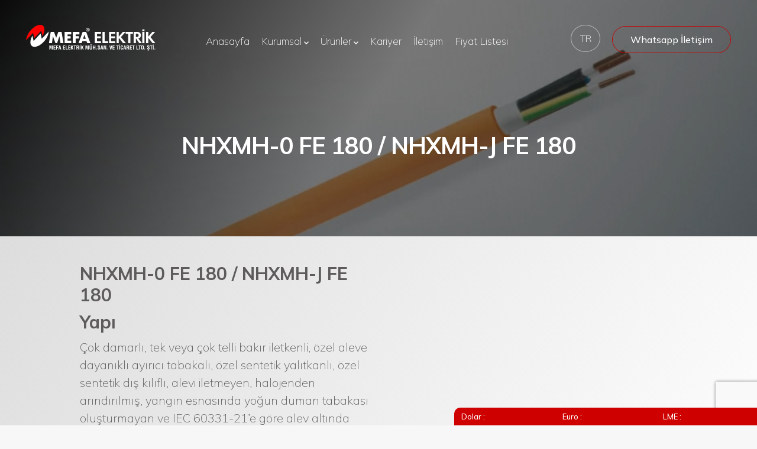

--- FILE ---
content_type: text/html; charset=UTF-8
request_url: https://mefaelektrik.com/urun/nhxmh-0-fe-180-nhxmh-j-fe-180/
body_size: 27976
content:
<!doctype html>
<html lang="tr">

<head>
    <meta charset="UTF-8">
    <meta name="viewport" content="width=device-width, user-scalable=no, initial-scale=1.0, maximum-scale=1.0, minimum-scale=1.0">
    <meta http-equiv="X-UA-Compatible" content="ie=edge">
	<meta name="google-site-verification" content="NbvkVOEJCeabOSsyZO9QHxv7nAwzgbZiAcdqt52NOzg" />
	<link rel="shortcut icon" href="https://mefaelektrik.com/wp-content/uploads/2022/07/mefa-favicon.png">
    <link rel="stylesheet" href="https://cdnjs.cloudflare.com/ajax/libs/twitter-bootstrap/5.2.0-beta1/css/bootstrap.min.css" integrity="sha512-o/MhoRPVLExxZjCFVBsm17Pkztkzmh7Dp8k7/3JrtNCHh0AQ489kwpfA3dPSHzKDe8YCuEhxXq3Y71eb/o6amg==" crossorigin="anonymous" referrerpolicy="no-referrer"/>
    <link rel="stylesheet" href="https://unpkg.com/swiper@8/swiper-bundle.min.css"/>
    <link rel="stylesheet" href="https://cdnjs.cloudflare.com/ajax/libs/fancybox/3.5.7/jquery.fancybox.min.css" integrity="sha512-H9jrZiiopUdsLpg94A333EfumgUBpO9MdbxStdeITo+KEIMaNfHNvwyjjDJb+ERPaRS6DpyRlKbvPUasNItRyw==" crossorigin="anonymous" referrerpolicy="no-referrer"/>
    <link rel="stylesheet" href="https://mefaelektrik.com/wp-content/themes/mefa/assets/css/main.css">
    <title> &raquo; NHXMH-0 FE 180 / NHXMH-J FE 180</title>
    <meta name='robots' content='max-image-preview:large' />
<link rel="alternate" title="oEmbed (JSON)" type="application/json+oembed" href="https://mefaelektrik.com/wp-json/oembed/1.0/embed?url=https%3A%2F%2Fmefaelektrik.com%2Furun%2Fnhxmh-0-fe-180-nhxmh-j-fe-180%2F" />
<link rel="alternate" title="oEmbed (XML)" type="text/xml+oembed" href="https://mefaelektrik.com/wp-json/oembed/1.0/embed?url=https%3A%2F%2Fmefaelektrik.com%2Furun%2Fnhxmh-0-fe-180-nhxmh-j-fe-180%2F&#038;format=xml" />
<style id='wp-img-auto-sizes-contain-inline-css' type='text/css'>
img:is([sizes=auto i],[sizes^="auto," i]){contain-intrinsic-size:3000px 1500px}
/*# sourceURL=wp-img-auto-sizes-contain-inline-css */
</style>
<style id='wp-emoji-styles-inline-css' type='text/css'>

	img.wp-smiley, img.emoji {
		display: inline !important;
		border: none !important;
		box-shadow: none !important;
		height: 1em !important;
		width: 1em !important;
		margin: 0 0.07em !important;
		vertical-align: -0.1em !important;
		background: none !important;
		padding: 0 !important;
	}
/*# sourceURL=wp-emoji-styles-inline-css */
</style>
<style id='wp-block-library-inline-css' type='text/css'>
:root{--wp-block-synced-color:#7a00df;--wp-block-synced-color--rgb:122,0,223;--wp-bound-block-color:var(--wp-block-synced-color);--wp-editor-canvas-background:#ddd;--wp-admin-theme-color:#007cba;--wp-admin-theme-color--rgb:0,124,186;--wp-admin-theme-color-darker-10:#006ba1;--wp-admin-theme-color-darker-10--rgb:0,107,160.5;--wp-admin-theme-color-darker-20:#005a87;--wp-admin-theme-color-darker-20--rgb:0,90,135;--wp-admin-border-width-focus:2px}@media (min-resolution:192dpi){:root{--wp-admin-border-width-focus:1.5px}}.wp-element-button{cursor:pointer}:root .has-very-light-gray-background-color{background-color:#eee}:root .has-very-dark-gray-background-color{background-color:#313131}:root .has-very-light-gray-color{color:#eee}:root .has-very-dark-gray-color{color:#313131}:root .has-vivid-green-cyan-to-vivid-cyan-blue-gradient-background{background:linear-gradient(135deg,#00d084,#0693e3)}:root .has-purple-crush-gradient-background{background:linear-gradient(135deg,#34e2e4,#4721fb 50%,#ab1dfe)}:root .has-hazy-dawn-gradient-background{background:linear-gradient(135deg,#faaca8,#dad0ec)}:root .has-subdued-olive-gradient-background{background:linear-gradient(135deg,#fafae1,#67a671)}:root .has-atomic-cream-gradient-background{background:linear-gradient(135deg,#fdd79a,#004a59)}:root .has-nightshade-gradient-background{background:linear-gradient(135deg,#330968,#31cdcf)}:root .has-midnight-gradient-background{background:linear-gradient(135deg,#020381,#2874fc)}:root{--wp--preset--font-size--normal:16px;--wp--preset--font-size--huge:42px}.has-regular-font-size{font-size:1em}.has-larger-font-size{font-size:2.625em}.has-normal-font-size{font-size:var(--wp--preset--font-size--normal)}.has-huge-font-size{font-size:var(--wp--preset--font-size--huge)}.has-text-align-center{text-align:center}.has-text-align-left{text-align:left}.has-text-align-right{text-align:right}.has-fit-text{white-space:nowrap!important}#end-resizable-editor-section{display:none}.aligncenter{clear:both}.items-justified-left{justify-content:flex-start}.items-justified-center{justify-content:center}.items-justified-right{justify-content:flex-end}.items-justified-space-between{justify-content:space-between}.screen-reader-text{border:0;clip-path:inset(50%);height:1px;margin:-1px;overflow:hidden;padding:0;position:absolute;width:1px;word-wrap:normal!important}.screen-reader-text:focus{background-color:#ddd;clip-path:none;color:#444;display:block;font-size:1em;height:auto;left:5px;line-height:normal;padding:15px 23px 14px;text-decoration:none;top:5px;width:auto;z-index:100000}html :where(.has-border-color){border-style:solid}html :where([style*=border-top-color]){border-top-style:solid}html :where([style*=border-right-color]){border-right-style:solid}html :where([style*=border-bottom-color]){border-bottom-style:solid}html :where([style*=border-left-color]){border-left-style:solid}html :where([style*=border-width]){border-style:solid}html :where([style*=border-top-width]){border-top-style:solid}html :where([style*=border-right-width]){border-right-style:solid}html :where([style*=border-bottom-width]){border-bottom-style:solid}html :where([style*=border-left-width]){border-left-style:solid}html :where(img[class*=wp-image-]){height:auto;max-width:100%}:where(figure){margin:0 0 1em}html :where(.is-position-sticky){--wp-admin--admin-bar--position-offset:var(--wp-admin--admin-bar--height,0px)}@media screen and (max-width:600px){html :where(.is-position-sticky){--wp-admin--admin-bar--position-offset:0px}}

/*# sourceURL=wp-block-library-inline-css */
</style><style id='global-styles-inline-css' type='text/css'>
:root{--wp--preset--aspect-ratio--square: 1;--wp--preset--aspect-ratio--4-3: 4/3;--wp--preset--aspect-ratio--3-4: 3/4;--wp--preset--aspect-ratio--3-2: 3/2;--wp--preset--aspect-ratio--2-3: 2/3;--wp--preset--aspect-ratio--16-9: 16/9;--wp--preset--aspect-ratio--9-16: 9/16;--wp--preset--color--black: #000000;--wp--preset--color--cyan-bluish-gray: #abb8c3;--wp--preset--color--white: #ffffff;--wp--preset--color--pale-pink: #f78da7;--wp--preset--color--vivid-red: #cf2e2e;--wp--preset--color--luminous-vivid-orange: #ff6900;--wp--preset--color--luminous-vivid-amber: #fcb900;--wp--preset--color--light-green-cyan: #7bdcb5;--wp--preset--color--vivid-green-cyan: #00d084;--wp--preset--color--pale-cyan-blue: #8ed1fc;--wp--preset--color--vivid-cyan-blue: #0693e3;--wp--preset--color--vivid-purple: #9b51e0;--wp--preset--gradient--vivid-cyan-blue-to-vivid-purple: linear-gradient(135deg,rgb(6,147,227) 0%,rgb(155,81,224) 100%);--wp--preset--gradient--light-green-cyan-to-vivid-green-cyan: linear-gradient(135deg,rgb(122,220,180) 0%,rgb(0,208,130) 100%);--wp--preset--gradient--luminous-vivid-amber-to-luminous-vivid-orange: linear-gradient(135deg,rgb(252,185,0) 0%,rgb(255,105,0) 100%);--wp--preset--gradient--luminous-vivid-orange-to-vivid-red: linear-gradient(135deg,rgb(255,105,0) 0%,rgb(207,46,46) 100%);--wp--preset--gradient--very-light-gray-to-cyan-bluish-gray: linear-gradient(135deg,rgb(238,238,238) 0%,rgb(169,184,195) 100%);--wp--preset--gradient--cool-to-warm-spectrum: linear-gradient(135deg,rgb(74,234,220) 0%,rgb(151,120,209) 20%,rgb(207,42,186) 40%,rgb(238,44,130) 60%,rgb(251,105,98) 80%,rgb(254,248,76) 100%);--wp--preset--gradient--blush-light-purple: linear-gradient(135deg,rgb(255,206,236) 0%,rgb(152,150,240) 100%);--wp--preset--gradient--blush-bordeaux: linear-gradient(135deg,rgb(254,205,165) 0%,rgb(254,45,45) 50%,rgb(107,0,62) 100%);--wp--preset--gradient--luminous-dusk: linear-gradient(135deg,rgb(255,203,112) 0%,rgb(199,81,192) 50%,rgb(65,88,208) 100%);--wp--preset--gradient--pale-ocean: linear-gradient(135deg,rgb(255,245,203) 0%,rgb(182,227,212) 50%,rgb(51,167,181) 100%);--wp--preset--gradient--electric-grass: linear-gradient(135deg,rgb(202,248,128) 0%,rgb(113,206,126) 100%);--wp--preset--gradient--midnight: linear-gradient(135deg,rgb(2,3,129) 0%,rgb(40,116,252) 100%);--wp--preset--font-size--small: 13px;--wp--preset--font-size--medium: 20px;--wp--preset--font-size--large: 36px;--wp--preset--font-size--x-large: 42px;--wp--preset--spacing--20: 0.44rem;--wp--preset--spacing--30: 0.67rem;--wp--preset--spacing--40: 1rem;--wp--preset--spacing--50: 1.5rem;--wp--preset--spacing--60: 2.25rem;--wp--preset--spacing--70: 3.38rem;--wp--preset--spacing--80: 5.06rem;--wp--preset--shadow--natural: 6px 6px 9px rgba(0, 0, 0, 0.2);--wp--preset--shadow--deep: 12px 12px 50px rgba(0, 0, 0, 0.4);--wp--preset--shadow--sharp: 6px 6px 0px rgba(0, 0, 0, 0.2);--wp--preset--shadow--outlined: 6px 6px 0px -3px rgb(255, 255, 255), 6px 6px rgb(0, 0, 0);--wp--preset--shadow--crisp: 6px 6px 0px rgb(0, 0, 0);}:where(.is-layout-flex){gap: 0.5em;}:where(.is-layout-grid){gap: 0.5em;}body .is-layout-flex{display: flex;}.is-layout-flex{flex-wrap: wrap;align-items: center;}.is-layout-flex > :is(*, div){margin: 0;}body .is-layout-grid{display: grid;}.is-layout-grid > :is(*, div){margin: 0;}:where(.wp-block-columns.is-layout-flex){gap: 2em;}:where(.wp-block-columns.is-layout-grid){gap: 2em;}:where(.wp-block-post-template.is-layout-flex){gap: 1.25em;}:where(.wp-block-post-template.is-layout-grid){gap: 1.25em;}.has-black-color{color: var(--wp--preset--color--black) !important;}.has-cyan-bluish-gray-color{color: var(--wp--preset--color--cyan-bluish-gray) !important;}.has-white-color{color: var(--wp--preset--color--white) !important;}.has-pale-pink-color{color: var(--wp--preset--color--pale-pink) !important;}.has-vivid-red-color{color: var(--wp--preset--color--vivid-red) !important;}.has-luminous-vivid-orange-color{color: var(--wp--preset--color--luminous-vivid-orange) !important;}.has-luminous-vivid-amber-color{color: var(--wp--preset--color--luminous-vivid-amber) !important;}.has-light-green-cyan-color{color: var(--wp--preset--color--light-green-cyan) !important;}.has-vivid-green-cyan-color{color: var(--wp--preset--color--vivid-green-cyan) !important;}.has-pale-cyan-blue-color{color: var(--wp--preset--color--pale-cyan-blue) !important;}.has-vivid-cyan-blue-color{color: var(--wp--preset--color--vivid-cyan-blue) !important;}.has-vivid-purple-color{color: var(--wp--preset--color--vivid-purple) !important;}.has-black-background-color{background-color: var(--wp--preset--color--black) !important;}.has-cyan-bluish-gray-background-color{background-color: var(--wp--preset--color--cyan-bluish-gray) !important;}.has-white-background-color{background-color: var(--wp--preset--color--white) !important;}.has-pale-pink-background-color{background-color: var(--wp--preset--color--pale-pink) !important;}.has-vivid-red-background-color{background-color: var(--wp--preset--color--vivid-red) !important;}.has-luminous-vivid-orange-background-color{background-color: var(--wp--preset--color--luminous-vivid-orange) !important;}.has-luminous-vivid-amber-background-color{background-color: var(--wp--preset--color--luminous-vivid-amber) !important;}.has-light-green-cyan-background-color{background-color: var(--wp--preset--color--light-green-cyan) !important;}.has-vivid-green-cyan-background-color{background-color: var(--wp--preset--color--vivid-green-cyan) !important;}.has-pale-cyan-blue-background-color{background-color: var(--wp--preset--color--pale-cyan-blue) !important;}.has-vivid-cyan-blue-background-color{background-color: var(--wp--preset--color--vivid-cyan-blue) !important;}.has-vivid-purple-background-color{background-color: var(--wp--preset--color--vivid-purple) !important;}.has-black-border-color{border-color: var(--wp--preset--color--black) !important;}.has-cyan-bluish-gray-border-color{border-color: var(--wp--preset--color--cyan-bluish-gray) !important;}.has-white-border-color{border-color: var(--wp--preset--color--white) !important;}.has-pale-pink-border-color{border-color: var(--wp--preset--color--pale-pink) !important;}.has-vivid-red-border-color{border-color: var(--wp--preset--color--vivid-red) !important;}.has-luminous-vivid-orange-border-color{border-color: var(--wp--preset--color--luminous-vivid-orange) !important;}.has-luminous-vivid-amber-border-color{border-color: var(--wp--preset--color--luminous-vivid-amber) !important;}.has-light-green-cyan-border-color{border-color: var(--wp--preset--color--light-green-cyan) !important;}.has-vivid-green-cyan-border-color{border-color: var(--wp--preset--color--vivid-green-cyan) !important;}.has-pale-cyan-blue-border-color{border-color: var(--wp--preset--color--pale-cyan-blue) !important;}.has-vivid-cyan-blue-border-color{border-color: var(--wp--preset--color--vivid-cyan-blue) !important;}.has-vivid-purple-border-color{border-color: var(--wp--preset--color--vivid-purple) !important;}.has-vivid-cyan-blue-to-vivid-purple-gradient-background{background: var(--wp--preset--gradient--vivid-cyan-blue-to-vivid-purple) !important;}.has-light-green-cyan-to-vivid-green-cyan-gradient-background{background: var(--wp--preset--gradient--light-green-cyan-to-vivid-green-cyan) !important;}.has-luminous-vivid-amber-to-luminous-vivid-orange-gradient-background{background: var(--wp--preset--gradient--luminous-vivid-amber-to-luminous-vivid-orange) !important;}.has-luminous-vivid-orange-to-vivid-red-gradient-background{background: var(--wp--preset--gradient--luminous-vivid-orange-to-vivid-red) !important;}.has-very-light-gray-to-cyan-bluish-gray-gradient-background{background: var(--wp--preset--gradient--very-light-gray-to-cyan-bluish-gray) !important;}.has-cool-to-warm-spectrum-gradient-background{background: var(--wp--preset--gradient--cool-to-warm-spectrum) !important;}.has-blush-light-purple-gradient-background{background: var(--wp--preset--gradient--blush-light-purple) !important;}.has-blush-bordeaux-gradient-background{background: var(--wp--preset--gradient--blush-bordeaux) !important;}.has-luminous-dusk-gradient-background{background: var(--wp--preset--gradient--luminous-dusk) !important;}.has-pale-ocean-gradient-background{background: var(--wp--preset--gradient--pale-ocean) !important;}.has-electric-grass-gradient-background{background: var(--wp--preset--gradient--electric-grass) !important;}.has-midnight-gradient-background{background: var(--wp--preset--gradient--midnight) !important;}.has-small-font-size{font-size: var(--wp--preset--font-size--small) !important;}.has-medium-font-size{font-size: var(--wp--preset--font-size--medium) !important;}.has-large-font-size{font-size: var(--wp--preset--font-size--large) !important;}.has-x-large-font-size{font-size: var(--wp--preset--font-size--x-large) !important;}
/*# sourceURL=global-styles-inline-css */
</style>

<style id='classic-theme-styles-inline-css' type='text/css'>
/*! This file is auto-generated */
.wp-block-button__link{color:#fff;background-color:#32373c;border-radius:9999px;box-shadow:none;text-decoration:none;padding:calc(.667em + 2px) calc(1.333em + 2px);font-size:1.125em}.wp-block-file__button{background:#32373c;color:#fff;text-decoration:none}
/*# sourceURL=/wp-includes/css/classic-themes.min.css */
</style>
<link rel='stylesheet' id='contact-form-7-css' href='https://mefaelektrik.com/wp-content/plugins/contact-form-7/includes/css/styles.css?ver=5.8.4' type='text/css' media='all' />
<link rel="https://api.w.org/" href="https://mefaelektrik.com/wp-json/" /><link rel="alternate" title="JSON" type="application/json" href="https://mefaelektrik.com/wp-json/wp/v2/urun/274" /><link rel="EditURI" type="application/rsd+xml" title="RSD" href="https://mefaelektrik.com/xmlrpc.php?rsd" />

<link rel="canonical" href="https://mefaelektrik.com/urun/nhxmh-0-fe-180-nhxmh-j-fe-180/" />
<link rel='shortlink' href='https://mefaelektrik.com/?p=274' />
<meta name="parabirimleri-api" content="UkeywQ7thZrQrPYPWhj32AsT1FuKQM3n" />		<style type="text/css" id="wp-custom-css">
			.product-item .text-side-product h4 {
    height: 90px;
}

body{
	margin:0;
}		</style>
			
	<!-- Google Tag Manager -->
<script>(function(w,d,s,l,i){w[l]=w[l]||[];w[l].push({'gtm.start':
new Date().getTime(),event:'gtm.js'});var f=d.getElementsByTagName(s)[0],
j=d.createElement(s),dl=l!='dataLayer'?'&l='+l:'';j.async=true;j.src=
'https://www.googletagmanager.com/gtm.js?id='+i+dl;f.parentNode.insertBefore(j,f);
})(window,document,'script','dataLayer','GTM-K9X3WRS');</script>
<!-- End Google Tag Manager -->
</head>

<body>
	
	<!-- Google Tag Manager (noscript) -->
<noscript><iframe src="https://www.googletagmanager.com/ns.html?id=GTM-K9X3WRS"
height="0" width="0" style="display:none;visibility:hidden"></iframe></noscript>
<!-- End Google Tag Manager (noscript) -->
<header>
    <div class="container">
        <div class="row">
            <div class="col-md-3 col-6">
                <div class="logo">
                    <a href="https://mefaelektrik.com">
						<?xml version="1.0" encoding="UTF-8"?><svg id="Layer_1" xmlns="http://www.w3.org/2000/svg" viewBox="0 0 1197.7 247.3"><path d="M122.9,83.5h0c4.3-7.3,7.8-15,10.6-22.9,13.7-40.9-3.7-67.1-39.1-59.2C59,9.6,19.2,49.6,5.6,90.5c-2.9,7.9-4.8,16.2-5.6,24.6L52.8,60.6l9,39.1,52.3-55.7,8.8,39.5Z" style="fill:red;"/><polygon points="561.8 67.2 531.9 67.2 531.9 85.9 560.6 85.9 560.6 100.2 531.9 100.2 531.9 122.9 561.8 122.9 561.8 137.2 515.7 137.2 515.7 52.9 561.8 52.9 561.8 67.2"/><polygon points="589.8 52.9 589.8 52.9 589.8 122.8 615.5 122.8 615.5 137.1 573.6 137.1 573.6 52.9 589.8 52.9"/><polygon points="669 67.2 639.1 67.2 639.1 85.9 667.8 85.9 667.8 100.2 639.1 100.2 639.1 122.9 669 122.9 669 137.2 622.9 137.2 622.9 52.9 669 52.9 669 67.2"/><polygon points="695.8 88.4 695.8 88.4 726.4 52.8 747 52.8 711.8 91.6 748.9 137 727.6 137 698 99.1 695.9 101.2 695.9 137 679.7 137 679.7 52.9 695.9 52.9 695.9 88.5 695.8 88.4"/><polygon points="782.6 137.1 766.4 137.1 766.4 67.1 747.7 67.1 747.7 52.8 801.4 52.8 801.4 67.1 782.7 67.1 782.7 137.1 782.6 137.1"/><path d="M824.3,91.7h4.6c10.6,0,16-4.4,16-13.1s-5.3-12.6-15.7-12.6h-4.9v25.7Zm18.3,9.8h0l26.2,35.6h-19.9l-22.5-33.9h-2.1v33.9h-16.4V52.9h24.3c7.8-.5,15.5,1.8,21.8,6.6,5.3,4.6,8.1,11.3,7.6,18.2,0,13.3-6.2,21.3-19,23.9h0Z"/><rect x="872.2" y="52.9" width="16.2" height="84.2"/><polygon points="948.1 52.9 948.1 52.9 917.3 88.5 917.3 52.9 901.1 52.9 901.1 137.1 917.3 137.1 917.3 101.3 919.4 99.2 949 137.1 970.5 137.1 933.2 91.7 968.4 52.9 948 52.9 948.1 52.9"/><rect x="872.2" y="34.4" width="16.2" height="12.9"/><path d="M47.7,81.2h0c-4.2,7.4-7.7,15.1-10.4,23.2-13.9,40.7,3.7,67.1,38.9,58.7,35.4-8.2,75.2-48,88.9-88.7,2.9-7.9,4.8-16.2,5.6-24.6l-52.8,54.3-9-38.8-52.1,55.4-9-39.5h0Z"/><path d="M465.3,35.1h0c.7,0,1.4-.2,2.1-.5,.5-.5,.8-1.2,.7-1.9,0-.8-.4-1.4-1.2-1.6-.8-.3-1.7-.5-2.5-.5h-3.5v4.4h4.4Zm5.1,8.5h-3.2l-3.5-6.3h-2.8v6.3h-3v-15h7.2c.8,0,1.6,0,2.3,.2,.7,0,1.3,.3,1.8,.7,.6,.3,1,.8,1.2,1.4,.4,.7,.6,1.5,.5,2.3,.3,1.9-1,3.7-2.9,4h-1.1l3.5,6.3h0Zm4.4-7.4h0c0-3-1.1-5.8-3.2-8-2.1-2.1-4.9-3.2-7.9-3.3-3,0-5.9,1.2-8.1,3.3-2.1,2.1-3.3,5-3.2,8,0,3,1.1,5.9,3.2,8,2.1,2.2,5.1,3.4,8.1,3.3,3,0,5.8-1.1,7.9-3.3,2.1-2.1,3.3-5,3.2-8m-25,0h0c0-3.7,1.5-7.3,4.2-9.8,2.5-2.7,6.1-4.2,9.7-4,3.7,0,7.2,1.3,9.7,4,5.3,5.5,5.3,14.2,0,19.7-2.5,2.7-6,4.2-9.7,4.2-3.7,0-7.3-1.4-9.7-4.2-2.8-2.5-4.3-6.1-4.2-9.8h0Z"/><polygon points="171.8 137.1 171.8 137.1 185 52.9 209.8 52.9 226.2 97.3 242.2 52.9 266.5 52.9 280.9 137.1 258.2 137.1 250.6 84.7 232.8 137.1 220.5 137.1 201.5 84.7 194.8 137.1 171.9 137.1 171.8 137.1"/><polygon points="289.4 137.1 289.4 137.1 289.4 52.9 339.4 52.9 339.4 71.4 311.6 71.4 311.6 84.7 335.2 84.7 335.2 103.2 311.6 103.2 311.6 118.4 339.4 118.4 339.4 137.1 289.4 137.1"/><polygon points="350.2 137.1 350.2 137.1 350.2 52.9 400.4 52.9 400.4 71.4 372.6 71.4 372.6 84.7 396.9 84.7 396.9 103.2 372.6 103.2 372.6 137.1 350.2 137.1"/><path d="M447.9,104.6h0l-10-30.2-10,30.2h20Zm5.8,17.3h-31l-5.6,15.2h-23.4l31.2-84.2h25.9l31.9,84.2h-23.6l-5.6-15.2h.2Z"/><path d="M180.6,174.8h0c0-5.8,0-11.7-.5-17.5h.2l5.8,26.7h3.5l5.8-26.7c-.2,5.8-.5,11.7-.5,17.5v9.1h5.6v-29.2h-8.8l-2.8,13.6c-.5,2.2-.8,4.5-.9,6.8-.5-2.3-.7-4.4-1.2-6.8l-3-13.6h-8.6v29.2h5.3v-9.1h.1Z"/><polygon points="221.3 183.9 221.3 183.9 221.3 179.7 211.3 179.7 211.3 170.6 220.3 170.6 220.3 166.4 211.3 166.4 211.3 159.2 221.3 159.2 221.3 154.8 205.8 154.8 205.8 184 221.3 184 221.3 183.9"/><polygon points="231.5 183.9 231.5 183.9 231.5 170.8 241 170.8 241 166.4 231.5 166.4 231.5 159.2 241.7 159.2 241.7 154.8 226 154.8 226 184 231.5 184 231.5 183.9"/><path d="M252.5,164h0c.3-1.4,.4-2.8,.5-4.2,.2-.6,.3-1.2,.2-1.9h.2v1.9l.7,4.2,1.4,8.2h-4.6l1.6-8.2Zm-3.9,19.9h0l1.4-7.3h6.5l1.4,7.3h6l-6.7-29.2h-7.4l-7.2,29.2h6Z"/><polygon points="292.4 183.9 292.4 183.9 292.4 179.7 282.4 179.7 282.4 170.6 291.7 170.6 291.7 166.4 282.4 166.4 282.4 159.2 292.4 159.2 292.4 154.8 276.9 154.8 276.9 184 292.4 184 292.4 183.9"/><polygon points="312.7 183.9 312.7 183.9 312.7 179.7 302.5 179.7 302.5 154.7 296.9 154.7 296.9 183.9 312.7 183.9"/><polygon points="332.2 183.9 332.2 183.9 332.2 179.7 322.2 179.7 322.2 170.6 331.2 170.6 331.2 166.4 322.2 166.4 322.2 159.2 332.2 159.2 332.2 154.8 316.7 154.8 316.7 184 332.2 184 332.2 183.9"/><path d="M342.1,183.9h0v-8.4l1.8-3,5.3,11.5h6.2l-7.6-16.6,7.2-12.6h-6.2l-3.2,6.1c-1.3,2.3-2.5,4.6-3.5,7v-13.1h-5.6v29.2h5.6Z"/><polygon points="356.7 159.1 363.2 159.1 363.2 183.9 368.5 183.9 368.5 159.1 375 159.1 375 154.7 356.7 154.7 356.7 159.1"/><path d="M384,159.1h3.9c2.1,0,3.5,.5,3.5,3.7s-1.4,4.2-3.2,4.2h-4.2v-8h0Zm.9,12.3h0c1.6,0,3.1,0,4.6,.5,1.9,.5,1.9,3,1.9,4.9v1.6c0,1.9,.2,3.8,.7,5.6h6v-.5c-1.2-.7-1.2-5.8-1.2-8.2v-1.2c.4-2.4-1.3-4.7-3.7-5.1h-.7v-.3c3.7-.5,4.6-3.7,4.6-7,0-5.4-3.7-7-8.3-7h-10.4v29.2h5.6v-12.6h.9Z"/><path d="M408.3,148.1h-4.9v4.4h4.9v-4.4Zm.2,6.6h-5.6v29.2h5.6v-29.2Z"/><path d="M419.4,183.9h0v-8.4l1.8-3,5.1,11.5h6.2l-7.6-16.6,7.4-12.6h-6.2l-3.2,6.1c-1.3,2.3-2.5,4.6-3.5,7v-13.1h-5.6v29.2h5.6Z"/><path d="M451.4,174.8h0c0-5.8,0-11.7-.5-17.5h.2l5.8,26.7h3.2l6-26.7c-.2,5.8-.5,11.7-.5,17.5v9.1h5.6v-29.2h-8.8l-3,13.6c-.2,1.9-.5,4-.7,6.8h-.2c-.2-2.3-.5-4.5-.9-6.8l-3-13.6h-8.8v29.2h5.6v-9.1Z"/><path d="M492.4,147.2h-5.1v4.4h5.1v-4.4Zm-7.6,0h-5.1v4.4h5.1v-4.4Zm5.1,27.4h0c0,2.8,0,5.6-3.7,5.6s-3.9-2.8-3.9-5.6v-19.9h-5.6v20.4c0,6.6,2.3,9.6,9.5,9.6s9.3-3,9.3-9.6v-20.4h-5.6v19.9Z"/><polygon points="506.5 183.9 506.5 183.9 506.5 170.6 514.1 170.6 514.1 183.9 519.7 183.9 519.7 154.7 514.1 154.7 514.1 166.4 506.5 166.4 506.5 154.7 500.9 154.7 500.9 183.9 506.5 183.9"/><rect x="526.4" y="178.7" width="5.3" height="5.1"/><path d="M554.9,163.5h0c0-2.8,.2-9.6-8.6-9.6s-8.6,2.8-8.6,7.7,.4,3.2,1.4,4.4c2.6,2.7,5.5,5,8.8,6.8,1.4,.8,2.2,2.4,2.1,4,.3,1.7-.9,3.3-2.6,3.5h-.9c-2.5,0-3.5-2.1-3.5-5.1v-1.6h-5.3v2.1c-.7,4.2,2.3,8.2,6.5,8.9,.8,.1,1.5,.1,2.3,0,4.5,.6,8.6-2.6,9.2-7.1v-1.4c0-2.3-.8-4.5-2.5-6.1-2.1-1.7-4.4-3.3-6.7-4.7-1.6-1.2-3-2.1-3-4.2s1.2-2.8,3-2.8c3,0,3,2.6,3,5.1h5.4Z"/><path d="M568.1,164h0c.2-1.4,.2-2.8,.5-4.2-.5-.1-.8-.6-.7-1.2,.1-.5,.6-.8,1.2-.7,.5,.1,.8,.6,.7,1.2,0,.3-.4,.6-.7,.7,.1,1.4,.4,2.8,.7,4.2l1.4,8.2h-4.6l1.6-8.2h-.1Zm-3.9,19.9h0l1.4-7.3h6.5l1.4,7.3h5.8l-6.5-29.2h-7.4l-7.2,29.2h6Z"/><path d="M595.6,160.5h0c0,2.6,.2,5.4,.2,8.2l.7,8.4h-.2c-.9-4-2.1-7.9-3.7-11.7l-4.4-10.8h-5.8v29.2h5.6v-5.4c0-2.3,0-5.1-.2-8.2-.2-3.1-.5-5.8-.7-8.4h.2c.9,4,2.2,7.9,3.9,11.7l4.2,10.3h5.8v-29.2h-5.6v5.9Z"/><rect x="605.3" y="178.7" width="5.1" height="5.1"/><path d="M636.8,173.4h0c-.4,1.7-.7,3.4-.7,5.1-.2,.8-.3,1.6-.2,2.3h-.2c0-.8,0-1.6-.2-2.3,0-1.7-.3-3.5-.7-5.1l-3.5-18.7h-5.8l6.5,29.2h7.4l6.2-29.2h-5.8l-3,18.7Z"/><polygon points="664.6 183.9 664.6 183.9 664.6 179.7 654.6 179.7 654.6 170.6 663.9 170.6 663.9 166.4 654.6 166.4 654.6 159.2 664.6 159.2 664.6 154.8 649.3 154.8 649.3 184 664.6 184 664.6 183.9"/><polygon points="677.3 159.1 683.8 159.1 683.8 183.9 689.1 183.9 689.1 159.1 695.6 159.1 695.6 154.7 677.3 154.7 677.3 159.1"/><path d="M704.6,148.1h-4.9v4.4h4.9v-4.4Zm.2,6.6h-5.3v29.2h5.3v-29.2Z"/><path d="M722.2,173.6h0c-.2,1.9,0,6.8-2.8,6.8s-4.2-4.2-4.2-6.6v-8c0-2.3-.2-7.5,4.2-7.5s2.5,3.5,2.5,5.4h5.6c0-.7,0-1.4-.2-2.1,.3-4-2.8-7.5-6.8-7.7h-1.1c-8.8,0-9.5,5.6-9.7,13.1v4.2c0,7.7,.7,13.3,9.7,13.3s7.9-4,8.1-9.4v-1.6h-5.3Z"/><path d="M739.8,164h0c.3-1.4,.4-2.8,.5-4.2,.2-.6,.3-1.2,.2-1.9h.2v1.9c.2,1.4,.5,2.8,.7,4.2l1.4,8.2h-4.6l1.6-8.2Zm-3.9,19.9h0l1.4-7.3h6.5l1.4,7.3h6l-6.7-29.2h-7.4l-7.2,29.2h6Z"/><path d="M759.7,159.1h4.2c2.1,0,3.5,.5,3.5,3.7s-1.4,4.2-3.2,4.2h-4.4v-8h0Zm.9,12.3h0c1.6,0,3.1,0,4.6,.5,1.8,.5,2.1,3,2.1,4.9v1.6c0,1.9,0,3.8,.5,5.6h6v-.5c-1-2.6-1.4-5.4-1.2-8.2v-1.2c0-2.8-.9-4.7-4.2-5.1v-.3c3.7-.5,4.4-3.7,4.4-7,0-5.4-3.5-7-8.3-7h-10.4v29.2h5.6v-12.6h.9Z"/><polygon points="793.7 183.9 793.7 183.9 793.7 179.7 783.7 179.7 783.7 170.6 793 170.6 793 166.4 783.7 166.4 783.7 159.2 793.7 159.2 793.7 154.8 778.4 154.8 778.4 184 793.7 184 793.7 183.9"/><polygon points="796.3 159.1 802.8 159.1 802.8 183.9 808.4 183.9 808.4 159.1 814.6 159.1 814.6 154.7 796.3 154.7 796.3 159.1"/><polygon points="844 183.9 844 183.9 844 179.7 833.8 179.7 833.8 154.7 828.2 154.7 828.2 183.9 844 183.9"/><polygon points="843.5 159.1 850 159.1 850 183.9 855.5 183.9 855.5 159.1 862 159.1 862 154.7 843.5 154.7 843.5 159.1"/><path d="M875.7,183.9h0c1.4,.1,2.9-.1,4.2-.7,4.4-2.6,4.4-9.4,4.4-15,.3-3.5,0-7-1.4-10.3-1.3-1.9-3.5-3.2-5.8-3.3h-11.6v29.2h10.2Zm-4.6-4.1h0v-20.6h3.7c3.2,0,3.9,2.6,3.9,9.6s-.2,11-5.3,11h-2.3Z"/><rect x="887.7" y="178.7" width="5.1" height="5.1"/><path d="M912.3,191.8h0l2.5,.9c2.3,.6,4.7,0,6.2-1.9,.4-.4,.6-1.1,.5-1.6,0-.8-.2-1.5-.7-2.1-.8-.6-1.8-.9-2.8-.9s-1,0-1.4,.2l1.4-1.9c4.5,.5,8.5-2.7,9-7.2v-1.3c0-2.3-.8-4.5-2.5-6.1-2.1-1.7-4.4-3.3-6.7-4.7-1.6-1.2-3.2-2.1-3.2-4.2s1.4-2.8,3-2.8c3.2,0,3.2,2.6,3.2,5.1h5.3c0-2.8,.2-9.6-8.6-9.6s-8.6,2.8-8.6,7.7,.5,3.2,1.4,4.4c2.6,2.7,5.5,5,8.8,6.8,1.4,.8,2.2,2.4,2.1,4,.3,1.7-.9,3.3-2.6,3.5h-.9c-2.5,0-3.5-2.1-3.5-5.1v-1.6h-5.3v2.1c-.5,3.5,1.4,7,4.6,8.4,.7,.2,1.4,.2,2.3,.5l-1.8,2.8,.7,.9c.7-.2,1.8-.7,2.5-.2,.4,.2,.7,.5,.9,.9,0,1-.9,1.8-1.9,1.9-1.2,0-2.4-.2-3.5-.7l-.7,1.6,.3,.2Z"/><polygon points="929.6 159.1 936.1 159.1 936.1 183.9 941.6 183.9 941.6 159.1 948.1 159.1 948.1 154.7 929.6 154.7 929.6 159.1"/><path d="M957.2,148.1h-4.9v4.4h4.9v-4.4Zm.2,6.6h-5.6v29.2h5.6v-29.2Z"/><rect x="964.1" y="178.8" width="5.1" height="5.1"/></svg>
                    </a>
                </div>
            </div>
                            <div class="col-md-6 col-1">
                    <nav>
                        <ul>
                                                                                                <li>
                                        <a  href="https://mefaelektrik.com/">Anasayfa</a>
                                    </li>
                                                                                                                                <li class="has__child">
                                        <a class="has-child-item" href="https://mefaelektrik.com/hakkimizda/">Kurumsal                                            <span class="chevron">
                                                <svg xmlns="http://www.w3.org/2000/svg" width="8.248" height="4.874" viewBox="0 0 8.248 4.874">
                                                    <path id="Path_5255" data-name="Path 5255" d="M0,0,3.063,3.063,0,6.126" transform="translate(7.187 1.061) rotate(90)" fill="none" stroke="#fffdfd" stroke-linecap="round" stroke-linejoin="round" stroke-width="1.5"/>
                                                </svg>
                                            </span>
                                        </a>
                                                                                                                                    <div class="sub-menu" style="width:unset !important;">
                                                    <div class="row">
                                                        <div class="col-md-6">
                                                            <ul>
                                                                                                                                    <li><a href="https://mefaelektrik.com/hakkimizda/">Hakkımızda</a></li>
                                                                                                                                    <li><a href="https://mefaelektrik.com/oduller/">Ödüller</a></li>
                                                                                                                                    <li><a href="https://mefaelektrik.com/surdurulebilirlik/">Sürdürülebilirlik</a></li>
                                                                                                                                    <li><a href="https://mefaelektrik.com/brosur/">Broşür</a></li>
                                                                                                                            </ul>
                                                        </div>
                                                    </div>
                                                </div>
                                                                                                                        </li>
                                                                                                                                <li class="has__child">
                                        <a class="has-child-item" href="https://mefaelektrik.com/urunler/">Ürünler                                            <span class="chevron">
                                                <svg xmlns="http://www.w3.org/2000/svg" width="8.248" height="4.874" viewBox="0 0 8.248 4.874">
                                                    <path id="Path_5255" data-name="Path 5255" d="M0,0,3.063,3.063,0,6.126" transform="translate(7.187 1.061) rotate(90)" fill="none" stroke="#fffdfd" stroke-linecap="round" stroke-linejoin="round" stroke-width="1.5"/>
                                                </svg>
                                            </span>
                                        </a>
                                                                                                                                    <div class="sub-menu">
                                                    <div class="row">
                                                        <div class="col-md-12">
                                                            <ul>
                                                                                                                                    <li class="acilir-mobil">
                                                                        <a href="https://mefaelektrik.com/kategori/enerji-kablolari/">
                                                                            Enerji Kabloları                                                                        </a>
                                                                        <svg xmlns="http://www.w3.org/2000/svg" width="8.248" height="4.874" viewBox="0 0 8.248 4.874">
                                                                            <path id="Path_5255" data-name="Path 5255" d="M0,0,3.063,3.063,0,6.126" transform="translate(7.187 1.061) rotate(90)" fill="none" stroke="#fffdfd" stroke-linecap="round" stroke-linejoin="round" stroke-width="1.5"/>
                                                                        </svg>
                                                                        <ul class="category-sub">
                                                                            <li><a href="https://mefaelektrik.com/kategori/enerji-kablolari/tesisat-kablolari/">Tesisat Kabloları</a></li><li><a href="https://mefaelektrik.com/kategori/enerji-kablolari/alcak-gerilim-kablolari/">Alçak Gerilim Kabloları</a></li><li><a href="https://mefaelektrik.com/kategori/enerji-kablolari/orta-gerilim-kablolari/">Orta Gerilim Kabloları</a></li><li><a href="https://mefaelektrik.com/kategori/enerji-kablolari/yuksek-gerilim-kablolari/">Yüksek Gerilim Kabloları</a></li><li><a href="https://mefaelektrik.com/kategori/enerji-kablolari/yangina-dayanikli-kablolar/">Yangına Dayanıklı Kablolar</a></li>                                                                        </ul>
                                                                    </li>
                                                                                                                                    <li class="acilir-mobil">
                                                                        <a href="https://mefaelektrik.com/kategori/zayif-akim-kablolari/">
                                                                            Zayıf Akım Kabloları                                                                        </a>
                                                                        <svg xmlns="http://www.w3.org/2000/svg" width="8.248" height="4.874" viewBox="0 0 8.248 4.874">
                                                                            <path id="Path_5255" data-name="Path 5255" d="M0,0,3.063,3.063,0,6.126" transform="translate(7.187 1.061) rotate(90)" fill="none" stroke="#fffdfd" stroke-linecap="round" stroke-linejoin="round" stroke-width="1.5"/>
                                                                        </svg>
                                                                        <ul class="category-sub">
                                                                            <li><a href="https://mefaelektrik.com/kategori/enerji-kablolari/yangina-dayanikli-kablolar/">Yangına Dayanıklı Kablolar</a></li><li><a href="https://mefaelektrik.com/kategori/enerji-kablolari/tesisat-kablolari/">Tesisat Kabloları</a></li>                                                                        </ul>
                                                                    </li>
                                                                                                                                    <li class="acilir-mobil">
                                                                        <a href="https://mefaelektrik.com/kategori/abb-salt-urunler/">
                                                                            ABB Şalt Ürünler                                                                        </a>
                                                                        <svg xmlns="http://www.w3.org/2000/svg" width="8.248" height="4.874" viewBox="0 0 8.248 4.874">
                                                                            <path id="Path_5255" data-name="Path 5255" d="M0,0,3.063,3.063,0,6.126" transform="translate(7.187 1.061) rotate(90)" fill="none" stroke="#fffdfd" stroke-linecap="round" stroke-linejoin="round" stroke-width="1.5"/>
                                                                        </svg>
                                                                        <ul class="category-sub">
                                                                                                                                                    </ul>
                                                                    </li>
                                                                																
																
                                                            </ul>
                                                        </div>

                                                    </div>
                                                </div>
                                                                                                                        </li>
                                                                                                                                <li>
                                        <a  href="https://mefaelektrik.com/kariyer/">Kariyer</a>
                                    </li>
                                                                                                                                <li>
                                        <a  href="https://mefaelektrik.com/iletisim/">İletişim</a>
                                    </li>
                                                                                        <div class="language-mobil-bar">
                                                            </div>
                            <p class="class_menus-mobile"><a href="tel:+902122108700">
                                    <svg id="vuesax_outline_call-calling" data-name="vuesax/outline/call-calling" xmlns="http://www.w3.org/2000/svg" width="24" height="24" viewBox="0 0 24 24">
                                        <g id="call-calling">
                                            <path id="Vector" d="M16.2,21.5a9.149,9.149,0,0,1-3.55-.79,18.775,18.775,0,0,1-3.59-2.06,31.215,31.215,0,0,1-3.37-2.87,29.876,29.876,0,0,1-2.87-3.36A18.662,18.662,0,0,1,.78,8.86,9.259,9.259,0,0,1,0,5.29,6.026,6.026,0,0,1,.41,3.08,5.341,5.341,0,0,1,1.75,1.14,3.632,3.632,0,0,1,4.34,0,2.7,2.7,0,0,1,5.47.25a2.288,2.288,0,0,1,.96.81L8.75,4.33a3.874,3.874,0,0,1,.48.85,2.246,2.246,0,0,1,.2.89,2.122,2.122,0,0,1-.32,1.1,4,4,0,0,1-.67.85l-.68.71a.488.488,0,0,0,.03.07,7.69,7.69,0,0,0,.82,1.11c.49.56.95,1.07,1.41,1.54.59.58,1.08,1.04,1.54,1.42a6.513,6.513,0,0,0,1.16.83l-.02.05.73-.72a3.735,3.735,0,0,1,.9-.69,2.111,2.111,0,0,1,1.95-.11,4.553,4.553,0,0,1,.84.47l3.32,2.36a2.149,2.149,0,0,1,.8.95,2.894,2.894,0,0,1,.22,1.08,3.335,3.335,0,0,1-.32,1.41,4.657,4.657,0,0,1-.8,1.2,5.129,5.129,0,0,1-1.91,1.37A5.9,5.9,0,0,1,16.2,21.5ZM4.34,1.5a2.192,2.192,0,0,0-1.55.72,3.836,3.836,0,0,0-.98,1.41A4.375,4.375,0,0,0,1.5,5.29a7.71,7.71,0,0,0,.66,2.98,16.693,16.693,0,0,0,1.88,3.26,27.666,27.666,0,0,0,2.71,3.18,28.156,28.156,0,0,0,3.19,2.72,16.248,16.248,0,0,0,3.29,1.89,5.964,5.964,0,0,0,4.63.35,3.692,3.692,0,0,0,1.37-.99,3.243,3.243,0,0,0,.56-.84,1.772,1.772,0,0,0,.18-.77,1.194,1.194,0,0,0-.11-.5.757.757,0,0,0-.28-.3l-3.32-2.36a2.867,2.867,0,0,0-.55-.31.526.526,0,0,0-.65.03,2.28,2.28,0,0,0-.58.45l-.76.75a1.425,1.425,0,0,1-1.45.3L12,15.01A8.525,8.525,0,0,1,10.58,14c-.48-.41-1-.89-1.63-1.51-.49-.5-.98-1.03-1.49-1.62A8.532,8.532,0,0,1,6.44,9.46l-.12-.3a1.867,1.867,0,0,1-.08-.5,1.283,1.283,0,0,1,.38-.93l.75-.78a2.9,2.9,0,0,0,.45-.56.641.641,0,0,0,.11-.34.93.93,0,0,0-.08-.32,2.869,2.869,0,0,0-.32-.53L5.21,1.92a.922.922,0,0,0-.37-.31A1.252,1.252,0,0,0,4.34,1.5ZM12.7,13.76l-.16.68.27-.7A.123.123,0,0,0,12.7,13.76Z" transform="translate(1.25 1.25)" fill="#fff"/>
                                            <path id="Vector-2" data-name="Vector" d="M4.25,5a.755.755,0,0,1-.75-.75A3.336,3.336,0,0,0,2.54,2.5a2.7,2.7,0,0,0-1.79-1A.755.755,0,0,1,0,.75.755.755,0,0,1,.75,0,4.089,4.089,0,0,1,3.63,1.47,4.625,4.625,0,0,1,5,4.25.755.755,0,0,1,4.25,5Z" transform="translate(14.25 4.75)" fill="red"/>
                                            <path id="Vector-3" data-name="Vector" d="M7.75,8.5A.755.755,0,0,1,7,7.75,6.252,6.252,0,0,0,.75,1.5.755.755,0,0,1,0,.75.755.755,0,0,1,.75,0,7.763,7.763,0,0,1,8.5,7.75.755.755,0,0,1,7.75,8.5Z" transform="translate(14.25 1.25)" fill="red"/>
                                            <path id="Vector-4" data-name="Vector" d="M0,0H24V24H0Z" fill="none" opacity="0"/>
                                        </g>
                                    </svg>
                                    <span>+90 212 210 87 00</span>
                                </a>
                            </p>
																							<li><a href="javascript:void();"data-fancybox data-src="#price-liste">Fiyat Listesi</a></li>

                        </ul>


                    </nav>
                </div>
                        <div class="col-md-3 col-5">
                <div class="right-bar">
                    <div class="language">
                        <ul>
                            <li>
                                <a href="javascript:;">TR</a>
                                <ul>
                                                                    </ul>
                            </li>
                        </ul>
                    </div>
                    <a target="_blank" href="https://wa.me/+905333000239"  class="offer whatsapp-btn">
                        <span>Whatsapp İletişim</span>
                    </a>
                    <div class="mobile-menu-trigger">
                        <svg class="ham hamRotate ham1" viewBox="0 0 100 100" width="80" onclick="this.classList.toggle('active')">
                            <path class="line top" d="m 30,33 h 40 c 0,0 9.044436,-0.654587 9.044436,-8.508902 0,-7.854315 -8.024349,-11.958003 -14.89975,-10.85914 -6.875401,1.098863 -13.637059,4.171617 -13.637059,16.368042 v 40"/>
                            <path class="line middle" d="m 30,50 h 40"/>
                            <path class="line bottom" d="m 30,67 h 40 c 12.796276,0 15.357889,-11.717785 15.357889,-26.851538 0,-15.133752 -4.786586,-27.274118 -16.667516,-27.274118 -11.88093,0 -18.499247,6.994427 -18.435284,17.125656 l 0.252538,40"/>
                        </svg>
                    </div>
                </div>
            </div>
        </div>
    </div>
</header>
<div class="button-group-mobile">

    <div class="price_list btn-product single dark-btn offer click-offer displayerrss-bl">
        <span>
            Whatsapp İletişim        </span>
        <svg id="task-square" xmlns="http://www.w3.org/2000/svg" width="24" height="24" viewBox="0 0 24 24">
            <path id="Vector" d="M0,0H5.25" transform="translate(12.37 8.88)" fill="none" stroke="#fff" stroke-linecap="round" stroke-linejoin="round" stroke-width="1.5"/>
            <path id="Vector-2" data-name="Vector" d="M0,1.5l.75.75L3,0" transform="translate(6.38 7.38)" fill="none" stroke="#fff" stroke-linecap="round" stroke-linejoin="round" stroke-width="1.5"/>
            <path id="Vector-3" data-name="Vector" d="M0,0H5.25" transform="translate(12.37 15.88)" fill="none" stroke="#fff" stroke-linecap="round" stroke-linejoin="round" stroke-width="1.5"/>
            <path id="Vector-4" data-name="Vector" d="M0,1.5l.75.75L3,0" transform="translate(6.38 14.38)" fill="none" stroke="#fff" stroke-linecap="round" stroke-linejoin="round" stroke-width="1.5"/>
            <path id="Vector-5" data-name="Vector" d="M0,10.95V13c0,5,2,7,7,7h6c5,0,7-2,7-7V7c0-5-2-7-7-7H7C2,0,0,2,0,7" transform="translate(2 2)" fill="none" stroke="#fff" stroke-linecap="round" stroke-linejoin="round" stroke-width="1.5"/>
            <path id="Vector-6" data-name="Vector" d="M0,0H24V24H0Z" fill="none" opacity="0"/>
        </svg>
    </div>
</div>
    <div style="display: none;" id="price-liste">
        <h3>
			2022 Fiyat Listesi        </h3>
                    <a href="https://mefaelektrik.com/wp-content/uploads/2023/04/Enerji-Kablolari-Fiyat-Listesi_2023_FL.02.2023_0.xlsx" target="_blank">
                <div class="row cable-list">
                    <div class="col-md-4">
                        <img src="https://mefaelektrik.com/wp-content/uploads/2022/06/prysmian-group-logo.png">
                    </div>
                    <div class="col-md-8">
                        <p>
                            Enerji Kabloları Fiyat Listesi                        </p>
                    </div>
                </div>
            </a>
                    <a href="" target="_blank">
                <div class="row cable-list">
                    <div class="col-md-4">
                        <img src="https://mefaelektrik.com/wp-content/uploads/2022/06/3-3.png">
                    </div>
                    <div class="col-md-8">
                        <p>
                            Zayıf Akım Kabloları Fiyat Listesi                        </p>
                    </div>
                </div>
            </a>
                    <a href="" target="_blank">
                <div class="row cable-list">
                    <div class="col-md-4">
                        <img src="https://mefaelektrik.com/wp-content/uploads/2022/07/safak.png">
                    </div>
                    <div class="col-md-8">
                        <p>
                            Fiyat Listesi                        </p>
                    </div>
                </div>
            </a>
                    <a href="https://mefaelektrik.com/wp-content/uploads/2023/04/abb-2023-price.pdf" target="_blank">
                <div class="row cable-list">
                    <div class="col-md-4">
                        <img src="https://mefaelektrik.com/wp-content/uploads/2022/07/abb.png">
                    </div>
                    <div class="col-md-8">
                        <p>
                            ABB Şalt Fiyat Listesi                        </p>
                    </div>
                </div>
            </a>
            </div>
<section class="breadcrumb" style="background-image: url(https://mefaelektrik.com/wp-content/uploads/2022/06/NHXMH-FE180.webp);">
    <h1>NHXMH-0 FE 180 / NHXMH-J FE 180</h1>
</section><section class="first-description">
    <div class="row">
        <div class="col-lg-6">
            <div class="text-short">
                <h2>NHXMH-0 FE 180 / NHXMH-J FE 180</h2>
                <h2>Yapı</h2>
<p>Çok damarlı, tek veya çok telli bakır iletkenli, özel aleve dayanıklı ayırıcı tabakalı, özel sentetik yalıtkanlı, özel sentetik dış kılıflı, alevi iletmeyen, halojenden arındırılmış, yangın esnasında yoğun duman tabakası oluşturmayan ve IEC 60331-21’e göre alev altında 180 dakika işlevini devam ettiren enerji ve kumanda kabloları.</p>
                <div class="btn-product-single-group">
                    <div class="row">
                        <div class="col-lg-4">
                            <a target="_blank" href="https://wa.me/+905333000239" class=" whatsapp-btn btn-product single red-btn offer btn-product-click-event " style="
							    overflow: hidden;
								position: relative;
								display: block;
							">
                                    <span>Whatsapp İletişim</span>
                                   
									<svg width="24px" height="24px" viewBox="0 0 24 24" xmlns="http://www.w3.org/2000/svg">
										<g>
											<path fill="none" d="M0 0h24v24H0z"/>
											<path fill-rule="nonzero" d="M7.253 18.494l.724.423A7.953 7.953 0 0 0 12 20a8 8 0 1 0-8-8c0 1.436.377 2.813 1.084 4.024l.422.724-.653 2.401 2.4-.655zM2.004 22l1.352-4.968A9.954 9.954 0 0 1 2 12C2 6.477 6.477 2 12 2s10 4.477 10 10-4.477 10-10 10a9.954 9.954 0 0 1-5.03-1.355L2.004 22zM8.391 7.308c.134-.01.269-.01.403-.004.054.004.108.01.162.016.159.018.334.115.393.249.298.676.588 1.357.868 2.04.062.152.025.347-.093.537a4.38 4.38 0 0 1-.263.372c-.113.145-.356.411-.356.411s-.099.118-.061.265c.014.056.06.137.102.205l.059.095c.256.427.6.86 1.02 1.268.12.116.237.235.363.346.468.413.998.75 1.57 1l.005.002c.085.037.128.057.252.11.062.026.126.049.191.066a.35.35 0 0 0 .367-.13c.724-.877.79-.934.796-.934v.002a.482.482 0 0 1 .378-.127c.06.004.121.015.177.04.531.243 1.4.622 1.4.622l.582.261c.098.047.187.158.19.265.004.067.01.175-.013.373-.032.259-.11.57-.188.733a1.155 1.155 0 0 1-.21.302 2.378 2.378 0 0 1-.33.288 3.71 3.71 0 0 1-.125.09 5.024 5.024 0 0 1-.383.22 1.99 1.99 0 0 1-.833.23c-.185.01-.37.024-.556.014-.008 0-.568-.087-.568-.087a9.448 9.448 0 0 1-3.84-2.046c-.226-.199-.435-.413-.649-.626-.89-.885-1.562-1.84-1.97-2.742A3.47 3.47 0 0 1 6.9 9.62a2.729 2.729 0 0 1 .564-1.68c.073-.094.142-.192.261-.305.127-.12.207-.184.294-.228a.961.961 0 0 1 .371-.1z"/>
										</g>
									</svg>
                            </a>
                        </div>
                                                    <div class="col-lg-4">
                                <div class="btn-product single dark-btn offer">
                                    <a href="https://mefaelektrik.com/iletisim/">
                                        <span>İletişim</span>
                                        <svg id="vuesax_broken_call-calling" data-name="vuesax/broken/call-calling" xmlns="http://www.w3.org/2000/svg" width="20.809" height="20.809" viewBox="0 0 20.809 20.809">
                                            <g id="call-calling">
                                                <path id="Vector" d="M6.407,3.477a2.967,2.967,0,0,1,.347.607,1.37,1.37,0,0,1,.121.529,1.177,1.177,0,0,1-.182.616,2.949,2.949,0,0,1-.486.616l-.659.685a.464.464,0,0,0-.139.347.787.787,0,0,0,.026.2c.026.069.052.121.069.173a7.2,7.2,0,0,0,.806,1.11c.39.451.806.91,1.257,1.37.468.46.919.884,1.379,1.275a6.654,6.654,0,0,0,1.118.8c.043.017.1.043.156.069a.6.6,0,0,0,.217.035.477.477,0,0,0,.355-.147l.659-.65a2.66,2.66,0,0,1,.624-.486,1.155,1.155,0,0,1,.616-.182,1.384,1.384,0,0,1,.529.113,3.353,3.353,0,0,1,.607.338l2.87,2.038a1.315,1.315,0,0,1,.477.555,1.779,1.779,0,0,1,.139.676,2.207,2.207,0,0,1-.217.945,3.577,3.577,0,0,1-.59.884,3.909,3.909,0,0,1-1.422,1.023,4.354,4.354,0,0,1-1.691.329,7.225,7.225,0,0,1-2.827-.633,15.229,15.229,0,0,1-2.983-1.717,24.927,24.927,0,0,1-2.844-2.428A24.635,24.635,0,0,1,2.324,9.728a15.457,15.457,0,0,1-1.7-2.957A7.3,7.3,0,0,1,0,3.936,4.485,4.485,0,0,1,.312,2.263a3.991,3.991,0,0,1,1-1.448A2.54,2.54,0,0,1,3.113,0a1.629,1.629,0,0,1,.7.156A1.413,1.413,0,0,1,4.4.642" transform="translate(1.734 1.734)" fill="none" stroke="#fff" stroke-linecap="round" stroke-linejoin="round" stroke-width="1.5" />
                                                <path id="Vector-2" data-name="Vector" d="M3.035,3.035A3.438,3.438,0,0,0,2.02,1.066,2.961,2.961,0,0,0,0,0" transform="translate(13.005 4.769)" fill="none" stroke="#fff" stroke-linecap="round" stroke-linejoin="round" stroke-width="1.5" />
                                                <path id="Vector-3" data-name="Vector" d="M1.743.251A6.093,6.093,0,0,0,0,0" transform="translate(13.005 1.734)" fill="none" stroke="#fff" stroke-linecap="round" stroke-linejoin="round" stroke-width="1.5" />
                                                <path id="Vector-4" data-name="Vector" d="M2.584,4.968A6.057,6.057,0,0,0,0,0" transform="translate(16.491 2.835)" fill="none" stroke="#fff" stroke-linecap="round" stroke-linejoin="round" stroke-width="1.5" />
                                                <path id="Vector-5" data-name="Vector" d="M0,0H20.809V20.809H0Z" fill="none" opacity="0" />
                                            </g>
                                        </svg>
                                    </a>
                                </div>
                            </div>
                                                                    </div>
                </div>
            </div>
        </div>
            </div>
</section>
<section class="tech-doc">
    <div class="container">
        <div class="row">
            <div class="col-lg-6">
                <div class="list-technical">
                    <h2>Teknik Bilgiler</h2>
<p>&#8211; TSE K 328’e uygun olarak üretilirler.<br />
&#8211; İzin verilen işletme sıcaklığı: 90 ºC<br />
&#8211; Maksimum Kısa Devre Sıcaklığı: 250 ºC<br />
&#8211; İletken Yapısı: Rijit<br />
&#8211; LS (Düşük Duman) Testi: IEC 61034 -1/2<br />
&#8211; Yanan Damlacık Testi: IEC 60332-1-3<br />
&#8211; HF (Halojenden Arındırılmışlık) Testi: IEC 60754 &#8211; 1/2<br />
&#8211; FR (Aleve Dayanıklılık) Testi: IEC 60332-1-2 ve IEC 60332-3-24 Cat.C<br />
&#8211; FE (Akım İletme) Testi: IEC 60331-21</p>
                </div>
            </div>
            <div class="col-lg-6">
                <div class="text-technical">
                    <h2>Kullanıldığı Yerler</h2>
<p>Oteller, hastaneler, alışveriş merkezleri, enerji santralleri ve bilgi işlem merkezleri ile raylı sistemlerle toplu taşımacılığın yapıldığı çok sayıda insanın ve değerli cihazın bulunduğu yangın tehlikesi olan tesislerde kullanılırlar. Bu kablolar, yangın sırasında alevi iletmezler, yoğun duman tabakası oluşturmazlar ve korozyona elverişli ortam yaratmazlar, böylece can ve mal güvenliği sağlarlar.</p>
                                            <div class="btn-product transparent pdf-document offer">
                            <a href="https://mefaelektrik.com/wp-content/uploads/2022/06/09-NHXMH-O-FE-180.pdf" data-fancybox data-type="iframe">
                                <svg id="vuesax_bold_document-download" data-name="vuesax/bold/document-download" xmlns="http://www.w3.org/2000/svg" width="24" height="24" viewBox="0 0 24 24">
                                    <g id="document-download">
                                        <path id="Vector" d="M18,8.19H15.11a4.306,4.306,0,0,1-4.3-4.3V1a1,1,0,0,0-1-1H5.57A5.277,5.277,0,0,0,0,5.57v8.86A5.277,5.277,0,0,0,5.57,20h7.86A5.277,5.277,0,0,0,19,14.43V9.19A1,1,0,0,0,18,8.19ZM9.78,13.78l-2,2a.726.726,0,0,1-.81.16.662.662,0,0,1-.22-.15c-.01-.01-.02-.01-.02-.02l-2-2a.75.75,0,0,1,1.06-1.06l.71.73V9.25a.75.75,0,0,1,1.5,0v4.19l.72-.72a.75.75,0,0,1,1.06,1.06Z" transform="translate(2.5 2)" fill="#5d5b5b" />
                                        <path id="Vector-2" data-name="Vector" d="M2.75,6.795c.95.01,2.27.01,3.4.01a.631.631,0,0,0,.47-1.07C5.18,4.285,2.6,1.675,1.12.195A.654.654,0,0,0,0,.635v3.49A2.726,2.726,0,0,0,2.75,6.795Z" transform="translate(14.68 2.015)" fill="#5d5b5b" />
                                        <path id="Vector-3" data-name="Vector" d="M0,0H24V24H0Z" transform="translate(24 24) rotate(180)" fill="none" opacity="0" />
                                    </g>
                                </svg>
                                <span>PDF Döküman</span>
                            </a>
                        </div>
                                    </div>
            </div>
        </div>
    </div>
</section>
    <section class="another-product">
        <div class="container">
            <div class="header-another-product">
                <h3>Diğer Ürünler</h3>
                            </div>
            <div class="product-shorter">
                <section class="products">
                    <div class="row">
                                                    <div class="col-lg-3">
                                <div class="product-item">
                                    <div class="img-side-product">
                                        <a href="https://mefaelektrik.com/urun/liyy-tp-2/"><img src="https://mefaelektrik.com/wp-content/uploads/2023/04/c2cab9c9-bf40-4663-829b-0251e5db2b3dliyy-tp.jpg-3.png" alt="LIYY-TP" title="LIYY-TP"></a>
                                    </div>
                                    <div class="text-side-product">
                                        <h4><a href="https://mefaelektrik.com/urun/liyy-tp-2/">LIYY-TP</a></h4>
                                                                                    <span class="sub-header"><a href="https://mefaelektrik.com/kategori/enerji-kablolari/">Enerji Kabloları</a></span>
                                                                                <div class="btn-group">
                                            <div class="btn-product offer">
                                                <a href="https://mefaelektrik.com/urun/liyy-tp-2/">
                                                    <span>İncele</span>
                                                    <svg xmlns="http://www.w3.org/2000/svg" width="14.921" height="12.621" viewBox="0 0 14.921 12.621">
                                                        <g id="Icon_feather-arrow-right" data-name="Icon feather-arrow-right" transform="translate(0.75 1.061)">
                                                            <path id="Path_4627" data-name="Path 4627" d="M7.5,18H20.921" transform="translate(-7.5 -12.75)" fill="none" stroke="#fff" stroke-linecap="round" stroke-linejoin="round" stroke-width="1.5" />
                                                            <path id="Path_4628" data-name="Path 4628" d="M18,7.5l5.25,5.25L18,18" transform="translate(-9.829 -7.5)" fill="none" stroke="#fff" stroke-linecap="round" stroke-linejoin="round" stroke-width="1.5" />
                                                        </g>
                                                    </svg>
                                                </a>
                                            </div>
                                                                                    </div>
                                    </div>
                                </div>
                            </div>
                                                    <div class="col-lg-3">
                                <div class="product-item">
                                    <div class="img-side-product">
                                        <a href="https://mefaelektrik.com/urun/n2xh-o-n2xh-j/"><img src="https://mefaelektrik.com/wp-content/uploads/2022/07/N2XH_0.webp" alt="N2XH-O / N2XH-J" title="N2XH-O / N2XH-J"></a>
                                    </div>
                                    <div class="text-side-product">
                                        <h4><a href="https://mefaelektrik.com/urun/n2xh-o-n2xh-j/">N2XH-O / N2XH-J</a></h4>
                                                                                    <span class="sub-header"><a href="https://mefaelektrik.com/kategori/enerji-kablolari/">Enerji Kabloları</a></span>
                                                                                <div class="btn-group">
                                            <div class="btn-product offer">
                                                <a href="https://mefaelektrik.com/urun/n2xh-o-n2xh-j/">
                                                    <span>İncele</span>
                                                    <svg xmlns="http://www.w3.org/2000/svg" width="14.921" height="12.621" viewBox="0 0 14.921 12.621">
                                                        <g id="Icon_feather-arrow-right" data-name="Icon feather-arrow-right" transform="translate(0.75 1.061)">
                                                            <path id="Path_4627" data-name="Path 4627" d="M7.5,18H20.921" transform="translate(-7.5 -12.75)" fill="none" stroke="#fff" stroke-linecap="round" stroke-linejoin="round" stroke-width="1.5" />
                                                            <path id="Path_4628" data-name="Path 4628" d="M18,7.5l5.25,5.25L18,18" transform="translate(-9.829 -7.5)" fill="none" stroke="#fff" stroke-linecap="round" stroke-linejoin="round" stroke-width="1.5" />
                                                        </g>
                                                    </svg>
                                                </a>
                                            </div>
                                                                                    </div>
                                    </div>
                                </div>
                            </div>
                                                    <div class="col-lg-3">
                                <div class="product-item">
                                    <div class="img-side-product">
                                        <a href="https://mefaelektrik.com/urun/yvcv-u-yvcv-r-yvmv-nycy/"><img src="https://mefaelektrik.com/wp-content/uploads/2022/07/YVMV-NYCY-.webp" alt="YVCV-U / YVCV-R / YVMV / NYCY" title="YVCV-U / YVCV-R / YVMV / NYCY"></a>
                                    </div>
                                    <div class="text-side-product">
                                        <h4><a href="https://mefaelektrik.com/urun/yvcv-u-yvcv-r-yvmv-nycy/">YVCV-U / YVCV-R / YVMV / NYCY</a></h4>
                                                                                    <span class="sub-header"><a href="https://mefaelektrik.com/kategori/enerji-kablolari/">Enerji Kabloları</a></span>
                                                                                <div class="btn-group">
                                            <div class="btn-product offer">
                                                <a href="https://mefaelektrik.com/urun/yvcv-u-yvcv-r-yvmv-nycy/">
                                                    <span>İncele</span>
                                                    <svg xmlns="http://www.w3.org/2000/svg" width="14.921" height="12.621" viewBox="0 0 14.921 12.621">
                                                        <g id="Icon_feather-arrow-right" data-name="Icon feather-arrow-right" transform="translate(0.75 1.061)">
                                                            <path id="Path_4627" data-name="Path 4627" d="M7.5,18H20.921" transform="translate(-7.5 -12.75)" fill="none" stroke="#fff" stroke-linecap="round" stroke-linejoin="round" stroke-width="1.5" />
                                                            <path id="Path_4628" data-name="Path 4628" d="M18,7.5l5.25,5.25L18,18" transform="translate(-9.829 -7.5)" fill="none" stroke="#fff" stroke-linecap="round" stroke-linejoin="round" stroke-width="1.5" />
                                                        </g>
                                                    </svg>
                                                </a>
                                            </div>
                                                                                    </div>
                                    </div>
                                </div>
                            </div>
                                                    <div class="col-lg-3">
                                <div class="product-item">
                                    <div class="img-side-product">
                                        <a href="https://mefaelektrik.com/urun/yvv-u-yvv-r-nyy-kumanda-kablosu/"><img src="https://mefaelektrik.com/wp-content/uploads/2022/07/YVV-NYY.webp" alt="YVV-U / YVV-R / NYY KUMANDA KABLOSU" title="YVV-U / YVV-R / NYY KUMANDA KABLOSU"></a>
                                    </div>
                                    <div class="text-side-product">
                                        <h4><a href="https://mefaelektrik.com/urun/yvv-u-yvv-r-nyy-kumanda-kablosu/">YVV-U / YVV-R / NYY KUMANDA KABLOSU</a></h4>
                                                                                    <span class="sub-header"><a href="https://mefaelektrik.com/kategori/enerji-kablolari/">Enerji Kabloları</a></span>
                                                                                <div class="btn-group">
                                            <div class="btn-product offer">
                                                <a href="https://mefaelektrik.com/urun/yvv-u-yvv-r-nyy-kumanda-kablosu/">
                                                    <span>İncele</span>
                                                    <svg xmlns="http://www.w3.org/2000/svg" width="14.921" height="12.621" viewBox="0 0 14.921 12.621">
                                                        <g id="Icon_feather-arrow-right" data-name="Icon feather-arrow-right" transform="translate(0.75 1.061)">
                                                            <path id="Path_4627" data-name="Path 4627" d="M7.5,18H20.921" transform="translate(-7.5 -12.75)" fill="none" stroke="#fff" stroke-linecap="round" stroke-linejoin="round" stroke-width="1.5" />
                                                            <path id="Path_4628" data-name="Path 4628" d="M18,7.5l5.25,5.25L18,18" transform="translate(-9.829 -7.5)" fill="none" stroke="#fff" stroke-linecap="round" stroke-linejoin="round" stroke-width="1.5" />
                                                        </g>
                                                    </svg>
                                                </a>
                                            </div>
                                                                                            <div class="btn-product pdf offer">
                                                    <a href="https://mefaelektrik.com/wp-content/uploads/2022/07/02-YVV-U-Kumanda.pdf" data-fancybox>
                                                        <svg id="vuesax_bold_document-download" data-name="vuesax/bold/document-download" xmlns="http://www.w3.org/2000/svg" width="24" height="24" viewBox="0 0 24 24">
                                                            <g id="document-download">
                                                                <path id="Vector" d="M18,8.19H15.11a4.306,4.306,0,0,1-4.3-4.3V1a1,1,0,0,0-1-1H5.57A5.277,5.277,0,0,0,0,5.57v8.86A5.277,5.277,0,0,0,5.57,20h7.86A5.277,5.277,0,0,0,19,14.43V9.19A1,1,0,0,0,18,8.19ZM9.78,13.78l-2,2a.726.726,0,0,1-.81.16.662.662,0,0,1-.22-.15c-.01-.01-.02-.01-.02-.02l-2-2a.75.75,0,0,1,1.06-1.06l.71.73V9.25a.75.75,0,0,1,1.5,0v4.19l.72-.72a.75.75,0,0,1,1.06,1.06Z" transform="translate(2.5 2)" fill="#fff" />
                                                                <path id="Vector-2" data-name="Vector" d="M2.75,6.795c.95.01,2.27.01,3.4.01a.631.631,0,0,0,.47-1.07C5.18,4.285,2.6,1.675,1.12.195A.654.654,0,0,0,0,.635v3.49A2.726,2.726,0,0,0,2.75,6.795Z" transform="translate(14.68 2.015)" fill="#fff" />
                                                                <path id="Vector-3" data-name="Vector" d="M0,0H24V24H0Z" transform="translate(24 24) rotate(180)" fill="none" opacity="0" />
                                                            </g>
                                                        </svg>
                                                        <span>PDF</span>
                                                    </a>
                                                </div>
                                                                                    </div>
                                    </div>
                                </div>
                            </div>
                                            </div>
                </section>
            </div>
        </div>
    </section>

<footer>
    <div class="container">
        <div class="row">
                                                <div class="col-lg-3 footer-navigate">
                        <div class="footer-navigate-bar">
                            <ul>
                                <li>Bağlantılar</li>
								
								
                                								                                                                            <li><a href="https://mefaelektrik.com/hakkimizda/">Hakkımızda</a></li>
                                                                    								
								                            </ul>
                        </div>
                    </div>
                                    <div class="col-lg-3 footer-navigate">
                        <div class="footer-navigate-bar">
                            <ul>
                                <li>Kurumsal</li>
								
								
                                								                                                                            <li><a href="https://mefaelektrik.com/hakkimizda/">Hakkımızda</a></li>
                                                                            <li><a href="https://mefaelektrik.com/oduller/">Ödüller</a></li>
                                                                    								
								                            </ul>
                        </div>
                    </div>
                                    <div class="col-lg-3 footer-navigate">
                        <div class="footer-navigate-bar">
                            <ul>
                                <li>Ürünler</li>
								
								
                                																                                        <li><a href="https://mefaelektrik.com/kategori/enerji-kablolari/">Enerji Kabloları</a></li>
                                                                            <li><a href="https://mefaelektrik.com/kategori/enerji-kablolari/yuksek-gerilim-kablolari/">Yüksek Gerilim Kabloları</a></li>
                                                                            <li><a href="https://mefaelektrik.com/kategori/enerji-kablolari/orta-gerilim-kablolari/">Orta Gerilim Kabloları</a></li>
                                    								
																
								                            </ul>
                        </div>
                    </div>
                                        <div class="col-lg-3 ">
                <svg xmlns="http://www.w3.org/2000/svg" width="266.625" height="53.092" viewBox="0 0 266.625 53.092">
                    <g id="Group_6217" data-name="Group 6217" transform="translate(-517.988 -451.916)">
                        <path id="Path_11" data-name="Path 11" d="M33.967,23.014h0a37.352,37.352,0,0,0,2.924-6.3C40.642,5.477,35.874-1.718,26.148.466,16.421,2.714,5.488,13.7,1.737,24.941A26.137,26.137,0,0,0,.211,31.686L14.705,16.719l2.479,10.728L31.551,12.157Z" transform="translate(517.853 451.947)" fill="#ce0000" />
                        <path id="Path_12" data-name="Path 12" d="M33.967,23.014h0a37.352,37.352,0,0,0,2.924-6.3C40.642,5.477,35.874-1.718,26.148.466,16.421,2.714,5.488,13.7,1.737,24.941A26.137,26.137,0,0,0,.211,31.686L14.705,16.719l2.479,10.728L31.551,12.157Z" transform="translate(517.853 451.947)" fill="none" stroke="red" stroke-miterlimit="1" stroke-width="0.151" />
                        <g id="Group_6188" data-name="Group 6188">
                            <path id="Path_1" data-name="Path 1" d="M483.031,52.205h-8.2v5.139h7.883v3.919h-7.883v6.231h8.2v3.919h-12.65V48.287h12.65Z" transform="translate(189.317 418.259)" fill="#1f1d1d" />
                            <path id="Path_2" data-name="Path 2" d="M527.587,48.287h0V67.494h7.056v3.919H523.137V48.287Z" transform="translate(152.453 418.259)" fill="#1f1d1d" />
                            <path id="Path_3" data-name="Path 3" d="M580.737,52.205h-8.2v5.139h7.883v3.919h-7.883v6.231h8.2v3.919h-12.65V48.287h12.65Z" transform="translate(121.044 418.259)" fill="#1f1d1d" />
                            <path id="Path_4" data-name="Path 4" d="M624.238,58.051h0l8.391-9.764h5.658L628.624,58.95,638.8,71.413h-5.848L624.81,61.006l-.572.578v9.829h-4.45V48.286h4.45Z" transform="translate(84.917 418.259)" fill="#1f1d1d" />
                            <path id="Path_5" data-name="Path 5" d="M691.429,71.413h-4.45V52.2H681.83V48.286h14.748V52.2h-5.149Z" transform="translate(41.565 418.259)" fill="#1f1d1d" />
                            <path id="Path_6" data-name="Path 6" d="M741.211,58.95h1.271c2.924,0,4.386-1.221,4.386-3.6,0-2.312-1.462-3.469-4.323-3.469h-1.335Zm5.022,2.7h0l7.183,9.764h-5.467L741.783,62.1h-.572v9.315H736.7V48.286h6.675a8.99,8.99,0,0,1,5.975,1.8,6.13,6.13,0,0,1,2.1,5.011c0,3.662-1.716,5.846-5.213,6.552" transform="translate(3.226 418.26)" fill="#1f1d1d" />
                            <path id="Path_7" data-name="Path 7" d="M799.813,71.413h-4.45V48.286h4.45Z" transform="translate(-37.767 418.259)" fill="#1f1d1d" />
                            <path id="Path_8" data-name="Path 8" d="M834.646,48.287h0l-8.455,9.764V48.287h-4.45V71.413h4.45V61.584l.572-.578L834.9,71.413h5.912L830.577,58.95l9.663-10.664Z" transform="translate(-56.199 418.259)" fill="#1f1d1d" />
                            <path id="Path_9" data-name="Path 9" d="M799.813,34.973h-4.45V31.44h4.45Z" transform="translate(-37.767 430.031)" fill="#1f1d1d" />
                            <path id="Path_10" data-name="Path 10" d="M34.017,54.123h0a35.414,35.414,0,0,0-2.861,6.36c-3.814,11.178,1.017,18.437,10.68,16.124C51.563,74.359,62.5,63.438,66.247,52.26a26.732,26.732,0,0,0,1.526-6.745l-14.494,14.9L50.8,49.755,36.5,64.979Z" transform="translate(497.142 420.196)" fill="#1f1d1d" />
                            <path id="Path_13" data-name="Path 13" d="M414.5,23.884h0a1.255,1.255,0,0,0,.572-.129.635.635,0,0,0,.191-.514.427.427,0,0,0-.318-.449,1.686,1.686,0,0,0-.7-.129h-.954v1.221Zm1.4,2.313h-.89l-.953-1.735h-.763V26.2h-.826V22.086h1.971a1.756,1.756,0,0,1,.636.064.841.841,0,0,1,.508.193.656.656,0,0,1,.318.386,1.063,1.063,0,0,1,.127.642.952.952,0,0,1-1.081,1.092Zm1.208-2.056h0a3.075,3.075,0,0,0-.89-2.184,3.122,3.122,0,0,0-2.161-.9,3.158,3.158,0,0,0-2.225.9,3.074,3.074,0,0,0-.89,2.184,2.967,2.967,0,0,0,.89,2.184,2.908,2.908,0,0,0,2.225.9,2.865,2.865,0,0,0,2.161-.9,2.968,2.968,0,0,0,.89-2.184m-6.866,0h0a3.717,3.717,0,0,1,1.144-2.7,3.394,3.394,0,0,1,2.67-1.092,3.577,3.577,0,0,1,2.67,1.092,3.908,3.908,0,0,1,0,5.4A3.642,3.642,0,0,1,414.052,28a3.447,3.447,0,0,1-2.67-1.156,3.516,3.516,0,0,1-1.144-2.7" transform="translate(231.342 437.78)" fill="#1f1d1d" />
                            <path id="Path_14" data-name="Path 14" d="M156.794,71.413h0l3.624-23.126h6.8l4.513,12.206,4.386-12.206h6.675l3.941,23.126h-6.23l-2.1-14.39-4.895,14.39h-3.369l-5.213-14.39-1.844,14.39Z" transform="translate(408.439 418.259)" fill="#1f1d1d" />
                            <path id="Path_15" data-name="Path 15" d="M264,71.413h0V48.286h13.731v5.075H270.1v3.662h6.484V62.1H270.1v4.175h7.628v5.139Z" transform="translate(333.531 418.259)" fill="#1f1d1d" />
                            <path id="Path_16" data-name="Path 16" d="M319.5,71.413h0V48.286H333.29v5.075h-7.628v3.662h6.675V62.1h-6.675v9.315Z" transform="translate(294.75 418.259)" fill="#1f1d1d" />
                            <path id="Path_17" data-name="Path 17" d="M374.044,62.483h0L371.311,54.2l-2.733,8.287Zm1.589,4.754h-8.518l-1.525,4.175h-6.421l8.582-23.126h7.12l8.773,23.126h-6.484Z" transform="translate(267.027 418.26)" fill="#1f1d1d" />
                            <path id="Path_18" data-name="Path 18" d="M161.421,146.575h0c0-1.606,0-3.212-.127-4.818h.064l1.589,7.323h.953l1.589-7.323c-.064,1.606-.127,3.212-.127,4.818v2.505h1.525v-8.03h-2.416l-.763,3.726a11.959,11.959,0,0,0-.254,1.863c-.127-.642-.191-1.22-.318-1.863l-.827-3.726h-2.352v8.03h1.462Z" transform="translate(406.227 353.439)" fill="#1f1d1d" />
                            <path id="Path_19" data-name="Path 19" d="M192.074,149.08h0v-1.156H189.34v-2.505h2.479v-1.156H189.34v-1.991h2.733V141.05h-4.259v8.03Z" transform="translate(386.763 353.44)" fill="#1f1d1d" />
                            <path id="Path_20" data-name="Path 20" d="M207.7,149.08h0v-3.6h2.606v-1.221H207.7v-1.991h2.8V141.05h-4.323v8.03Z" transform="translate(373.934 353.44)" fill="#1f1d1d" />
                            <path id="Path_21" data-name="Path 21" d="M224.1,143.62h0a7.154,7.154,0,0,0,.127-1.156,1.264,1.264,0,0,0,.064-.514h.064v.514l.191,1.156.381,2.248h-1.272Zm-1.081,5.46h0l.381-1.992h1.78l.381,1.992h1.653l-1.844-8.03h-2.034l-1.971,8.03Z" transform="translate(363.317 353.44)" fill="#1f1d1d" />
                            <path id="Path_22" data-name="Path 22" d="M256.859,149.08h0v-1.156h-2.733v-2.505h2.543v-1.156h-2.543v-1.991h2.733V141.05H252.6v8.03Z" transform="translate(341.494 353.44)" fill="#1f1d1d" />
                            <path id="Path_23" data-name="Path 23" d="M275.282,149.08h0v-1.156h-2.8V141.05h-1.526v8.03Z" transform="translate(328.665 353.44)" fill="#1f1d1d" />
                            <path id="Path_24" data-name="Path 24" d="M293.156,149.08h0v-1.156h-2.733v-2.505H292.9v-1.156h-2.479v-1.991h2.733V141.05H288.9v8.03Z" transform="translate(316.131 353.44)" fill="#1f1d1d" />
                            <path id="Path_25" data-name="Path 25" d="M308.571,149.08h0v-2.313l.508-.835,1.462,3.148h1.716l-2.1-4.561,1.971-3.469h-1.716l-.89,1.67a18.005,18.005,0,0,0-.954,1.927v-3.6h-1.526v8.03Z" transform="translate(303.449 353.44)" fill="#1f1d1d" />
                            <path id="Path_26" data-name="Path 26" d="M325.4,142.271h1.78v6.809h1.462v-6.809h1.78V141.05H325.4Z" transform="translate(290.621 353.44)" fill="#1f1d1d" />
                            <path id="Path_27" data-name="Path 27" d="M346.767,142.271h1.081c.572,0,.954.129.954,1.028,0,.835-.381,1.156-.89,1.156h-1.144Zm.254,3.34h0a4.279,4.279,0,0,1,1.272.129c.509.128.509.835.509,1.349v.449a5.359,5.359,0,0,0,.191,1.542h1.653v-.128c-.318-.193-.318-1.606-.318-2.248v-.321a1.221,1.221,0,0,0-1.208-1.413V144.9c1.017-.128,1.271-1.028,1.271-1.927,0-1.478-1.017-1.927-2.288-1.927h-2.861v8.03h1.526v-3.469Z" transform="translate(276.76 353.44)" fill="#1f1d1d" />
                            <path id="Path_28" data-name="Path 28" d="M369.072,135.079h-1.335V136.3h1.335Zm.064,1.8H367.61v8.03h1.526Z" transform="translate(261.129 357.612)" fill="#1f1d1d" />
                            <path id="Path_29" data-name="Path 29" d="M379.054,149.08h0v-2.313l.508-.835,1.4,3.148h1.716l-2.1-4.561,2.034-3.469H380.9l-.89,1.67a18.063,18.063,0,0,0-.954,1.927v-3.6h-1.526v8.03Z" transform="translate(254.199 353.44)" fill="#1f1d1d" />
                            <path id="Path_30" data-name="Path 30" d="M408.176,146.575h0c0-1.606,0-3.212-.127-4.818h.064l1.589,7.323h.89l1.653-7.323c-.064,1.606-.127,3.212-.127,4.818v2.505h1.525v-8.03h-2.416l-.826,3.726c-.064.514-.127,1.092-.191,1.863h-.064a18.723,18.723,0,0,0-.254-1.863l-.827-3.726H406.65v8.03h1.526Z" transform="translate(233.85 353.439)" fill="#1f1d1d" />
                            <path id="Path_31" data-name="Path 31" d="M439.039,135.447m0-1.221h-1.4v1.221h1.4Zm-2.1,0h-1.4v1.221h1.4Zm1.4,7.516h0c0,.771,0,1.542-1.017,1.542s-1.081-.771-1.081-1.542v-5.46h-1.526v5.589c0,1.8.636,2.634,2.607,2.634s2.543-.835,2.543-2.634v-5.589H438.34Z" transform="translate(214.238 358.208)" fill="#1f1d1d" />
                            <path id="Path_32" data-name="Path 32" d="M458.4,149.08h0v-3.662h2.1v3.662h1.526v-8.03H460.5v3.212h-2.1V141.05h-1.525v8.03Z" transform="translate(198.754 353.44)" fill="#1f1d1d" />
                            <path id="Path_33" data-name="Path 33" d="M481.55,163.015h-1.462v1.413h1.462Z" transform="translate(182.535 338.092)" fill="#1f1d1d" />
                            <path id="Path_34" data-name="Path 34" d="M495.132,143.045h0c0-.771.064-2.634-2.352-2.634-1.589,0-2.352.771-2.352,2.12a1.991,1.991,0,0,0,.381,1.221,9.756,9.756,0,0,0,2.416,1.863,1.193,1.193,0,0,1,.572,1.092.847.847,0,0,1-.953.964c-.7,0-.954-.578-.954-1.413v-.449h-1.462v.578a2.136,2.136,0,0,0,2.416,2.441,2.252,2.252,0,0,0,2.543-2.313,2.113,2.113,0,0,0-.7-1.67,18.878,18.878,0,0,0-1.844-1.285c-.445-.321-.826-.578-.826-1.156s.318-.771.826-.771c.826,0,.826.706.826,1.413Z" transform="translate(175.309 353.887)" fill="#1f1d1d" />
                            <path id="Path_35" data-name="Path 35" d="M511.732,143.62h0c.064-.386.064-.771.127-1.156a.261.261,0,1,1,.127,0,7.309,7.309,0,0,0,.191,1.156l.381,2.248h-1.272Zm-1.081,5.46h0l.381-1.992h1.78l.381,1.992h1.589L513,141.05h-2.034L509,149.08Z" transform="translate(162.333 353.44)" fill="#1f1d1d" />
                            <path id="Path_36" data-name="Path 36" d="M534.78,142.656h0c0,.707.064,1.478.064,2.248l.191,2.313h-.064A19.151,19.151,0,0,0,533.954,144l-1.208-2.955h-1.589v8.03h1.526V147.6c0-.642,0-1.413-.064-2.248s-.127-1.606-.191-2.312h.064a17.141,17.141,0,0,0,1.081,3.212l1.144,2.827h1.589v-8.03H534.78Z" transform="translate(146.849 353.44)" fill="#1f1d1d" />
                            <path id="Path_37" data-name="Path 37" d="M553.446,163.015h-1.4v1.413h1.4Z" transform="translate(132.252 338.092)" fill="#1f1d1d" />
                            <path id="Path_38" data-name="Path 38" d="M573.523,146.189h0a5.786,5.786,0,0,0-.191,1.413,2.208,2.208,0,0,0-.064.643h-.064a2.21,2.21,0,0,0-.064-.643,5.775,5.775,0,0,0-.191-1.413L572,141.05h-1.589l1.78,8.03h2.034l1.716-8.03h-1.589Z" transform="translate(119.422 353.44)" fill="#1f1d1d" />
                            <path id="Path_39" data-name="Path 39" d="M596.339,149.08h0v-1.156h-2.733v-2.505h2.543v-1.156h-2.543v-1.991h2.733V141.05h-4.2v8.03Z" transform="translate(104.234 353.44)" fill="#1f1d1d" />
                            <path id="Path_40" data-name="Path 40" d="M617.678,142.271h1.78v6.809h1.462v-6.809h1.78V141.05h-5.022Z" transform="translate(86.392 353.44)" fill="#1f1d1d" />
                            <path id="Path_41" data-name="Path 41" d="M639.335,135.079H638V136.3h1.335Zm.064,1.8h-1.462v8.03H639.4Z" transform="translate(72.236 357.612)" fill="#1f1d1d" />
                            <path id="Path_42" data-name="Path 42" d="M650.654,145.806h0c-.064.514,0,1.863-.763,1.863-1.081,0-1.144-1.156-1.144-1.8v-2.184c0-.643-.064-2.056,1.144-2.056.7,0,.7.964.7,1.478h1.526a1.8,1.8,0,0,0-.064-.578,2,2,0,0,0-2.161-2.12c-2.416,0-2.606,1.542-2.67,3.6v1.156c0,2.12.191,3.662,2.67,3.662,1.653,0,2.161-1.092,2.225-2.57v-.45Z" transform="translate(65.748 353.887)" fill="#1f1d1d" />
                            <path id="Path_43" data-name="Path 43" d="M668.315,143.62h0a7.183,7.183,0,0,0,.127-1.156,1.265,1.265,0,0,0,.064-.514h.064v.514q.1.578.191,1.156l.381,2.248H667.87Zm-1.081,5.46h0l.381-1.992h1.78l.381,1.992h1.653l-1.844-8.03h-2.034l-1.971,8.03Z" transform="translate(52.919 353.44)" fill="#1f1d1d" />
                            <path id="Path_44" data-name="Path 44" d="M689.265,142.271h1.144c.572,0,.954.129.954,1.028,0,.835-.381,1.156-.89,1.156h-1.208Zm.254,3.34h0a4.074,4.074,0,0,1,1.272.129c.508.128.572.835.572,1.349v.449a5.582,5.582,0,0,0,.127,1.542h1.653v-.128a5.423,5.423,0,0,1-.318-2.248v-.321c0-.771-.255-1.285-1.144-1.413V144.9c1.017-.128,1.208-1.028,1.208-1.927,0-1.478-.954-1.927-2.289-1.927h-2.861v8.03h1.526v-3.469Z" transform="translate(37.436 353.44)" fill="#1f1d1d" />
                            <path id="Path_45" data-name="Path 45" d="M714.092,149.08h0v-1.156h-2.733v-2.505H713.9v-1.156h-2.543v-1.991h2.733V141.05h-4.2v8.03Z" transform="translate(21.953 353.44)" fill="#1f1d1d" />
                            <path id="Path_46" data-name="Path 46" d="M726.146,142.271h1.78v6.809h1.526v-6.809h1.716V141.05h-5.022Z" transform="translate(10.599 353.44)" fill="#1f1d1d" />
                            <path id="Path_47" data-name="Path 47" d="M759.59,149.08h0v-1.156h-2.8V141.05h-1.526v8.03Z" transform="translate(-9.75 353.44)" fill="#1f1d1d" />
                            <path id="Path_48" data-name="Path 48" d="M769.2,142.271h1.78v6.809H772.5v-6.809h1.78V141.05H769.2Z" transform="translate(-19.482 353.44)" fill="#1f1d1d" />
                            <path id="Path_49" data-name="Path 49" d="M792.04,149.08h0a2.277,2.277,0,0,0,1.144-.192c1.208-.707,1.208-2.57,1.208-4.111a6.338,6.338,0,0,0-.381-2.827,2.051,2.051,0,0,0-1.589-.9h-3.178v8.03Zm-1.271-1.156h0v-5.653h1.017c.89,0,1.081.707,1.081,2.634,0,2.313-.064,3.019-1.462,3.019Z" transform="translate(-33.491 353.44)" fill="#1f1d1d" />
                            <path id="Path_50" data-name="Path 50" d="M810.9,163.015h-1.4v1.413h1.4Z" transform="translate(-47.646 338.092)" fill="#1f1d1d" />
                            <path id="Path_51" data-name="Path 51" d="M829.806,150.818h0l.7.257a1.683,1.683,0,0,0,1.716-.514.546.546,0,0,0,.127-.45.9.9,0,0,0-.191-.578,1.213,1.213,0,0,0-.763-.257.8.8,0,0,0-.382.064l.382-.514a2.231,2.231,0,0,0,2.479-2.313,2.112,2.112,0,0,0-.7-1.67,18.846,18.846,0,0,0-1.844-1.285c-.445-.321-.89-.578-.89-1.156s.381-.771.827-.771c.89,0,.89.707.89,1.413h1.462c0-.771.064-2.634-2.352-2.634-1.589,0-2.352.771-2.352,2.12a1.992,1.992,0,0,0,.382,1.221,9.749,9.749,0,0,0,2.416,1.863,1.193,1.193,0,0,1,.572,1.092.847.847,0,0,1-.954.964c-.7,0-.953-.578-.953-1.413v-.449h-1.462v.578a2.191,2.191,0,0,0,1.272,2.313c.191.064.381.064.636.128l-.508.771.191.257c.191-.064.508-.193.7-.064a.5.5,0,0,1,.254.257.55.55,0,0,1-.509.514,2.525,2.525,0,0,1-.953-.193Z" transform="translate(-61.213 353.887)" fill="#1f1d1d" />
                            <path id="Path_52" data-name="Path 52" d="M847.7,142.271h1.78v6.809H851v-6.809h1.78V141.05H847.7Z" transform="translate(-74.337 353.44)" fill="#1f1d1d" />
                            <path id="Path_53" data-name="Path 53" d="M869.418,135.079h-1.335V136.3h1.335Zm.064,1.8h-1.526v8.03h1.526Z" transform="translate(-88.492 357.612)" fill="#1f1d1d" />
                            <path id="Path_54" data-name="Path 54" d="M879.141,164.428h1.4v-1.413h-1.4Z" transform="translate(-96.308 338.092)" fill="#1f1d1d" />
                        </g>
                    </g>
                </svg>
                <div class="footer-information-bar">
                                            <div class="information-bar-item">
                            <a href="tel:+902122108700">
                                <svg id="call-calling" xmlns="http://www.w3.org/2000/svg" width="24" height="24" viewBox="0 0 24 24">
                                    <path id="Vector" d="M16.2,21.5a9.149,9.149,0,0,1-3.55-.79,18.775,18.775,0,0,1-3.59-2.06,31.215,31.215,0,0,1-3.37-2.87,29.876,29.876,0,0,1-2.87-3.36A18.662,18.662,0,0,1,.78,8.86,9.259,9.259,0,0,1,0,5.29,6.026,6.026,0,0,1,.41,3.08,5.341,5.341,0,0,1,1.75,1.14,3.632,3.632,0,0,1,4.34,0,2.7,2.7,0,0,1,5.47.25a2.288,2.288,0,0,1,.96.81L8.75,4.33a3.874,3.874,0,0,1,.48.85,2.246,2.246,0,0,1,.2.89,2.122,2.122,0,0,1-.32,1.1,4,4,0,0,1-.67.85l-.68.71a.488.488,0,0,0,.03.07,7.69,7.69,0,0,0,.82,1.11c.49.56.95,1.07,1.41,1.54.59.58,1.08,1.04,1.54,1.42a6.513,6.513,0,0,0,1.16.83l-.02.05.73-.72a3.735,3.735,0,0,1,.9-.69,2.111,2.111,0,0,1,1.95-.11,4.553,4.553,0,0,1,.84.47l3.32,2.36a2.149,2.149,0,0,1,.8.95,2.894,2.894,0,0,1,.22,1.08,3.335,3.335,0,0,1-.32,1.41,4.657,4.657,0,0,1-.8,1.2,5.129,5.129,0,0,1-1.91,1.37A5.9,5.9,0,0,1,16.2,21.5ZM4.34,1.5a2.192,2.192,0,0,0-1.55.72,3.836,3.836,0,0,0-.98,1.41A4.375,4.375,0,0,0,1.5,5.29a7.71,7.71,0,0,0,.66,2.98,16.693,16.693,0,0,0,1.88,3.26,27.666,27.666,0,0,0,2.71,3.18,28.156,28.156,0,0,0,3.19,2.72,16.248,16.248,0,0,0,3.29,1.89,5.964,5.964,0,0,0,4.63.35,3.692,3.692,0,0,0,1.37-.99,3.243,3.243,0,0,0,.56-.84,1.772,1.772,0,0,0,.18-.77,1.194,1.194,0,0,0-.11-.5.757.757,0,0,0-.28-.3l-3.32-2.36a2.867,2.867,0,0,0-.55-.31.526.526,0,0,0-.65.03,2.28,2.28,0,0,0-.58.45l-.76.75a1.425,1.425,0,0,1-1.45.3L12,15.01A8.525,8.525,0,0,1,10.58,14c-.48-.41-1-.89-1.63-1.51-.49-.5-.98-1.03-1.49-1.62A8.532,8.532,0,0,1,6.44,9.46l-.12-.3a1.867,1.867,0,0,1-.08-.5,1.283,1.283,0,0,1,.38-.93l.75-.78a2.9,2.9,0,0,0,.45-.56.641.641,0,0,0,.11-.34.93.93,0,0,0-.08-.32,2.869,2.869,0,0,0-.32-.53L5.21,1.92a.922.922,0,0,0-.37-.31A1.252,1.252,0,0,0,4.34,1.5ZM12.7,13.76l-.16.68.27-.7A.123.123,0,0,0,12.7,13.76Z" transform="translate(1.25 1.25)" fill="#1f1d1d" />
                                    <path id="Vector-2" data-name="Vector" d="M4.25,5a.755.755,0,0,1-.75-.75A3.336,3.336,0,0,0,2.54,2.5a2.7,2.7,0,0,0-1.79-1A.755.755,0,0,1,0,.75.755.755,0,0,1,.75,0,4.089,4.089,0,0,1,3.63,1.47,4.625,4.625,0,0,1,5,4.25.755.755,0,0,1,4.25,5Z" transform="translate(14.25 4.75)" fill="#1f1d1d" />
                                    <path id="Vector-3" data-name="Vector" d="M7.75,8.5A.755.755,0,0,1,7,7.75,6.252,6.252,0,0,0,.75,1.5.755.755,0,0,1,0,.75.755.755,0,0,1,.75,0,7.763,7.763,0,0,1,8.5,7.75.755.755,0,0,1,7.75,8.5Z" transform="translate(14.25 1.25)" fill="#1f1d1d" />
                                    <path id="Vector-4" data-name="Vector" d="M0,0H24V24H0Z" fill="none" opacity="0" />
                                </svg>
                                <span>+90 212 210 87 00</span>
                            </a>
                        </div>
                                                                <div class="information-bar-item">
                            <a href="javascript:void(0);">
                                <svg id="directbox-notif" xmlns="http://www.w3.org/2000/svg" width="26.135" height="26.135" viewBox="0 0 26.135 26.135">
                                    <path id="Vector" d="M16.062,12.523a.823.823,0,0,1-.817-.817V5.173c0-2.428,0-3.539-3.539-3.539H5.173c-3.539,0-3.539,1.111-3.539,3.539v6.534a.823.823,0,0,1-.817.817A.823.823,0,0,1,0,11.706V5.173C0,2.744,0,0,5.173,0h6.534c5.173,0,5.173,2.744,5.173,5.173v6.534A.823.823,0,0,1,16.062,12.523Z" transform="translate(4.628 1.361)" fill="#1f1d1d" />
                                    <path id="Vector-2" data-name="Vector" d="M4.443,1.633H.817A.823.823,0,0,1,0,.817.823.823,0,0,1,.817,0H4.443a.817.817,0,0,1,0,1.633Z" transform="translate(10.672 9.234)" fill="#1f1d1d" />
                                    <path id="Vector-3" data-name="Vector" d="M6.261,1.633H.817A.823.823,0,0,1,0,.817.823.823,0,0,1,.817,0H6.261a.817.817,0,0,1,0,1.633Z" transform="translate(9.768 5.967)" fill="#1f1d1d" />
                                    <path id="Vector-4" data-name="Vector" d="M0,0H26.135V26.135H0Z" fill="none" opacity="0" />
                                    <path id="Vector-5" data-name="Vector" d="M14.973,12.523H6.261C0,12.523,0,9.2,0,6.261V5.173C0,2.744,0,0,5.173,0a3.389,3.389,0,0,1,2.45.817.884.884,0,0,1,.109.1L8.842,2.091a2.517,2.517,0,0,0,3.572,0L13.525.915a.982.982,0,0,1,.109-.1A3.342,3.342,0,0,1,16.084,0c5.173,0,5.173,2.744,5.173,5.173V6.261C21.234,10.421,19.133,12.523,14.973,12.523ZM5.173,1.633c-3.539,0-3.539,1.111-3.539,3.539V6.261c0,2.984,0,4.628,4.628,4.628h8.712c3.245,0,4.628-1.383,4.628-4.628V5.173c0-2.428,0-3.539-3.539-3.539a1.783,1.783,0,0,0-1.416.446L13.59,3.2a4.081,4.081,0,0,1-5.946,0L6.588,2.08A1.783,1.783,0,0,0,5.173,1.633Z" transform="translate(2.45 12.251)" fill="#1f1d1d" />
                                </svg>
                                <span>+90 212 210 87 34</span>
                            </a>
                        </div>
                                                                <div class="information-bar-item">
                            <a href="mailto:info@mefaelektrik.com">
                                <svg id="vuesax_outline_sms-tracking" data-name="vuesax/outline/sms-tracking" xmlns="http://www.w3.org/2000/svg" width="24" height="24" viewBox="0 0 24 24">
                                    <g id="sms-tracking">
                                        <path id="Vector" d="M15.75,18.5h-10a.75.75,0,0,1,0-1.5h10C18.61,17,20,15.61,20,12.75v-7c0-2.86-1.39-4.25-4.25-4.25h-10C2.89,1.5,1.5,2.89,1.5,5.75a.755.755,0,0,1-.75.75A.755.755,0,0,1,0,5.75C0,2.1,2.1,0,5.75,0h10C19.4,0,21.5,2.1,21.5,5.75v7C21.5,16.4,19.4,18.5,15.75,18.5Z" transform="translate(1.25 2.75)" fill="#1f1d1d" />
                                        <path id="Vector-2" data-name="Vector" d="M5.753,4.626a3.717,3.717,0,0,1-2.34-.79l-3.13-2.5a.747.747,0,0,1,.93-1.17l3.13,2.5a2.386,2.386,0,0,0,2.81,0l3.13-2.5a.738.738,0,0,1,1.05.12.738.738,0,0,1-.12,1.05l-3.13,2.5A3.67,3.67,0,0,1,5.753,4.626Z" transform="translate(6.247 8.244)" fill="#1f1d1d" />
                                        <path id="Vector-3" data-name="Vector" d="M6.75,1.5h-6A.755.755,0,0,1,0,.75.755.755,0,0,1,.75,0h6A.755.755,0,0,1,7.5.75.755.755,0,0,1,6.75,1.5Z" transform="translate(1.25 15.75)" fill="#1f1d1d" />
                                        <path id="Vector-4" data-name="Vector" d="M3.75,1.5h-3A.755.755,0,0,1,0,.75.755.755,0,0,1,.75,0h3A.755.755,0,0,1,4.5.75.755.755,0,0,1,3.75,1.5Z" transform="translate(1.25 11.75)" fill="#1f1d1d" />
                                        <path id="Vector-5" data-name="Vector" d="M0,0H24V24H0Z" fill="none" opacity="0" />
                                    </g>
                                </svg>
                                <span>info@mefaelektrik.com</span>
                            </a>
                        </div>
                                                                <div class="information-bar-item">
                            <a href="https://goo.gl/maps/otC5h5C3RFt5uw5o9" target="_blank">
                                <svg id="vuesax_broken_location" data-name="vuesax/broken/location" xmlns="http://www.w3.org/2000/svg" width="24" height="24" viewBox="0 0 24 24">
                                    <g id="location">
                                        <path id="Vector" d="M6.24,3.12A3.12,3.12,0,1,1,3.12,0a3.079,3.079,0,0,1,.97.15" transform="translate(8.88 7.19)" fill="none" stroke="#1f1d1d" stroke-linecap="round" stroke-linejoin="round" stroke-width="1.5" />
                                        <path id="Vector-2" data-name="Vector" d="M2.606,2.3c4.37-4.11,12.84-2.7,14.4,4.21,1.15,5.08-2.01,9.38-4.78,12.04a5.193,5.193,0,0,1-7.21,0c-2.76-2.67-5.93-6.97-4.77-12.05" transform="translate(3.374 2.004)" fill="none" stroke="#1f1d1d" stroke-linecap="round" stroke-linejoin="round" stroke-width="1.5" />
                                        <path id="Vector-3" data-name="Vector" d="M0,0H24V24H0Z" fill="none" opacity="0" />
                                    </g>
                                </svg>
                                <span>
                                    <strong>Mefa Elektrik Müh. San. ve Tic. LTD.ŞTİ</strong>
                                    <p>Perpa Ticaret Merkezi A Blok Kat: 5 No: 52-54-56 Okmeydanı/Şişli/İSTANBUL</p>
                                </span>
                            </a>
                        </div>
                                    </div>
            </div>
            <div class="footer-bottom">
                <div class="row">
                    <div class="col-lg-10">
                        <span>© 2026 Mefa Elektrik | Tüm Hakları Saklıdır.</span>
                    </div>
                    <div class="col-lg-2">
                        <div class="penta-logo light">
                            <a class="penta-logo-text" href="https://www.pentayazilim.com/" title="Web Tasarım" rel="dofollow">Web<br>Tasarım</a>
                            <a class="penta-logo-brand" href="https://www.pentayazilim.com/" title="Penta Yazılım" rel="dofollow">
                                <div class="penta-logo-img">
                                    <img class="penta-logo-p" src="https://www.pentayazilim.com/penta-logo/penta-yazilim-p-s-b.png" alt="Web Tasarım" title="Penta Yazılım">
                                    <img class="penta-logo-y" src="https://www.pentayazilim.com/penta-logo/penta-yazilim-y-s-b.png" alt="Penta Yazılım" title="Web Tasarım">
                                </div>
                                <strong>Penta<br>Yazılım</strong>
                            </a>
                        </div>
                    </div>
                </div>
            </div>
        </div>
    </div>
</footer>


<div class="pop-up-job carreer-pop">
    <div class="">
        <div class="row">
            <div class="col-lg-6 pop-up-background"></div>
            <div class="col-lg-6 pop-up-area">
                <div class="header-pop-up">
                    <svg xmlns="http://www.w3.org/2000/svg" width="266.625" height="53.092" viewBox="0 0 266.625 53.092">
                        <g id="Group_1" data-name="Group 1" transform="translate(-517.988 -451.916)">
                            <path id="Path_11" data-name="Path 11" d="M33.967,23.014h0a37.352,37.352,0,0,0,2.924-6.3C40.642,5.477,35.874-1.718,26.148.466,16.421,2.714,5.488,13.7,1.737,24.941A26.137,26.137,0,0,0,.211,31.686L14.705,16.719l2.479,10.728L31.551,12.157Z" transform="translate(517.853 451.947)" fill="red" />
                            <path id="Path_12" data-name="Path 12" d="M33.967,23.014h0a37.352,37.352,0,0,0,2.924-6.3C40.642,5.477,35.874-1.718,26.148.466,16.421,2.714,5.488,13.7,1.737,24.941A26.137,26.137,0,0,0,.211,31.686L14.705,16.719l2.479,10.728L31.551,12.157Z" transform="translate(517.853 451.947)" fill="none" stroke="red" stroke-miterlimit="1" stroke-width="0.151" />
                            <g id="Group_6188" data-name="Group 6188">
                                <path id="Path_1" data-name="Path 1" d="M483.031,52.205h-8.2v5.139h7.883v3.919h-7.883v6.231h8.2v3.919h-12.65V48.287h12.65Z" transform="translate(189.317 418.259)" fill="#5d5b5b" />
                                <path id="Path_2" data-name="Path 2" d="M527.587,48.287h0V67.494h7.056v3.919H523.137V48.287Z" transform="translate(152.453 418.259)" fill="#5d5b5b" />
                                <path id="Path_3" data-name="Path 3" d="M580.737,52.205h-8.2v5.139h7.883v3.919h-7.883v6.231h8.2v3.919h-12.65V48.287h12.65Z" transform="translate(121.044 418.259)" fill="#5d5b5b" />
                                <path id="Path_4" data-name="Path 4" d="M624.238,58.051h0l8.391-9.764h5.658L628.624,58.95,638.8,71.413h-5.848L624.81,61.006l-.572.578v9.829h-4.45V48.286h4.45Z" transform="translate(84.917 418.259)" fill="#5d5b5b" />
                                <path id="Path_5" data-name="Path 5" d="M691.429,71.413h-4.45V52.2H681.83V48.286h14.748V52.2h-5.149Z" transform="translate(41.565 418.259)" fill="#5d5b5b" />
                                <path id="Path_6" data-name="Path 6" d="M741.211,58.95h1.271c2.924,0,4.386-1.221,4.386-3.6,0-2.312-1.462-3.469-4.323-3.469h-1.335Zm5.022,2.7h0l7.183,9.764h-5.467L741.783,62.1h-.572v9.315H736.7V48.286h6.675a8.99,8.99,0,0,1,5.975,1.8,6.13,6.13,0,0,1,2.1,5.011c0,3.662-1.716,5.846-5.213,6.552" transform="translate(3.226 418.26)" fill="#5d5b5b" />
                                <path id="Path_7" data-name="Path 7" d="M799.813,71.413h-4.45V48.286h4.45Z" transform="translate(-37.767 418.259)" fill="#5d5b5b" />
                                <path id="Path_8" data-name="Path 8" d="M834.646,48.287h0l-8.455,9.764V48.287h-4.45V71.413h4.45V61.584l.572-.578L834.9,71.413h5.912L830.577,58.95l9.663-10.664Z" transform="translate(-56.199 418.259)" fill="#5d5b5b" />
                                <path id="Path_9" data-name="Path 9" d="M799.813,34.973h-4.45V31.44h4.45Z" transform="translate(-37.767 430.031)" fill="#5d5b5b" />
                                <path id="Path_10" data-name="Path 10" d="M34.017,54.123h0a35.414,35.414,0,0,0-2.861,6.36c-3.814,11.178,1.017,18.437,10.68,16.124C51.563,74.359,62.5,63.438,66.247,52.26a26.732,26.732,0,0,0,1.526-6.745l-14.494,14.9L50.8,49.755,36.5,64.979Z" transform="translate(497.142 420.196)" fill="#5d5b5b" />
                                <path id="Path_13" data-name="Path 13" d="M414.5,23.884h0a1.255,1.255,0,0,0,.572-.129.635.635,0,0,0,.191-.514.427.427,0,0,0-.318-.449,1.686,1.686,0,0,0-.7-.129h-.954v1.221Zm1.4,2.313h-.89l-.953-1.735h-.763V26.2h-.826V22.086h1.971a1.756,1.756,0,0,1,.636.064.841.841,0,0,1,.508.193.656.656,0,0,1,.318.386,1.063,1.063,0,0,1,.127.642.952.952,0,0,1-1.081,1.092Zm1.208-2.056h0a3.075,3.075,0,0,0-.89-2.184,3.122,3.122,0,0,0-2.161-.9,3.158,3.158,0,0,0-2.225.9,3.074,3.074,0,0,0-.89,2.184,2.967,2.967,0,0,0,.89,2.184,2.908,2.908,0,0,0,2.225.9,2.865,2.865,0,0,0,2.161-.9,2.968,2.968,0,0,0,.89-2.184m-6.866,0h0a3.717,3.717,0,0,1,1.144-2.7,3.394,3.394,0,0,1,2.67-1.092,3.577,3.577,0,0,1,2.67,1.092,3.908,3.908,0,0,1,0,5.4A3.642,3.642,0,0,1,414.052,28a3.447,3.447,0,0,1-2.67-1.156,3.516,3.516,0,0,1-1.144-2.7" transform="translate(231.342 437.78)" fill="#5d5b5b" />
                                <path id="Path_14" data-name="Path 14" d="M156.794,71.413h0l3.624-23.126h6.8l4.513,12.206,4.386-12.206h6.675l3.941,23.126h-6.23l-2.1-14.39-4.895,14.39h-3.369l-5.213-14.39-1.844,14.39Z" transform="translate(408.439 418.259)" fill="#5d5b5b" />
                                <path id="Path_15" data-name="Path 15" d="M264,71.413h0V48.286h13.731v5.075H270.1v3.662h6.484V62.1H270.1v4.175h7.628v5.139Z" transform="translate(333.531 418.259)" fill="#5d5b5b" />
                                <path id="Path_16" data-name="Path 16" d="M319.5,71.413h0V48.286H333.29v5.075h-7.628v3.662h6.675V62.1h-6.675v9.315Z" transform="translate(294.75 418.259)" fill="#5d5b5b" />
                                <path id="Path_17" data-name="Path 17" d="M374.044,62.483h0L371.311,54.2l-2.733,8.287Zm1.589,4.754h-8.518l-1.525,4.175h-6.421l8.582-23.126h7.12l8.773,23.126h-6.484Z" transform="translate(267.027 418.26)" fill="#5d5b5b" />
                                <path id="Path_18" data-name="Path 18" d="M161.421,146.575h0c0-1.606,0-3.212-.127-4.818h.064l1.589,7.323h.953l1.589-7.323c-.064,1.606-.127,3.212-.127,4.818v2.505h1.525v-8.03h-2.416l-.763,3.726a11.959,11.959,0,0,0-.254,1.863c-.127-.642-.191-1.22-.318-1.863l-.827-3.726h-2.352v8.03h1.462Z" transform="translate(406.227 353.439)" fill="#5d5b5b" />
                                <path id="Path_19" data-name="Path 19" d="M192.074,149.08h0v-1.156H189.34v-2.505h2.479v-1.156H189.34v-1.991h2.733V141.05h-4.259v8.03Z" transform="translate(386.763 353.44)" fill="#5d5b5b" />
                                <path id="Path_20" data-name="Path 20" d="M207.7,149.08h0v-3.6h2.606v-1.221H207.7v-1.991h2.8V141.05h-4.323v8.03Z" transform="translate(373.934 353.44)" fill="#5d5b5b" />
                                <path id="Path_21" data-name="Path 21" d="M224.1,143.62h0a7.154,7.154,0,0,0,.127-1.156,1.264,1.264,0,0,0,.064-.514h.064v.514l.191,1.156.381,2.248h-1.272Zm-1.081,5.46h0l.381-1.992h1.78l.381,1.992h1.653l-1.844-8.03h-2.034l-1.971,8.03Z" transform="translate(363.317 353.44)" fill="#5d5b5b" />
                                <path id="Path_22" data-name="Path 22" d="M256.859,149.08h0v-1.156h-2.733v-2.505h2.543v-1.156h-2.543v-1.991h2.733V141.05H252.6v8.03Z" transform="translate(341.494 353.44)" fill="#5d5b5b" />
                                <path id="Path_23" data-name="Path 23" d="M275.282,149.08h0v-1.156h-2.8V141.05h-1.526v8.03Z" transform="translate(328.665 353.44)" fill="#5d5b5b" />
                                <path id="Path_24" data-name="Path 24" d="M293.156,149.08h0v-1.156h-2.733v-2.505H292.9v-1.156h-2.479v-1.991h2.733V141.05H288.9v8.03Z" transform="translate(316.131 353.44)" fill="#5d5b5b" />
                                <path id="Path_25" data-name="Path 25" d="M308.571,149.08h0v-2.313l.508-.835,1.462,3.148h1.716l-2.1-4.561,1.971-3.469h-1.716l-.89,1.67a18.005,18.005,0,0,0-.954,1.927v-3.6h-1.526v8.03Z" transform="translate(303.449 353.44)" fill="#5d5b5b" />
                                <path id="Path_26" data-name="Path 26" d="M325.4,142.271h1.78v6.809h1.462v-6.809h1.78V141.05H325.4Z" transform="translate(290.621 353.44)" fill="#5d5b5b" />
                                <path id="Path_27" data-name="Path 27" d="M346.767,142.271h1.081c.572,0,.954.129.954,1.028,0,.835-.381,1.156-.89,1.156h-1.144Zm.254,3.34h0a4.279,4.279,0,0,1,1.272.129c.509.128.509.835.509,1.349v.449a5.359,5.359,0,0,0,.191,1.542h1.653v-.128c-.318-.193-.318-1.606-.318-2.248v-.321a1.221,1.221,0,0,0-1.208-1.413V144.9c1.017-.128,1.271-1.028,1.271-1.927,0-1.478-1.017-1.927-2.288-1.927h-2.861v8.03h1.526v-3.469Z" transform="translate(276.76 353.44)" fill="#5d5b5b" />
                                <path id="Path_28" data-name="Path 28" d="M369.072,135.079h-1.335V136.3h1.335Zm.064,1.8H367.61v8.03h1.526Z" transform="translate(261.129 357.612)" fill="#5d5b5b" />
                                <path id="Path_29" data-name="Path 29" d="M379.054,149.08h0v-2.313l.508-.835,1.4,3.148h1.716l-2.1-4.561,2.034-3.469H380.9l-.89,1.67a18.063,18.063,0,0,0-.954,1.927v-3.6h-1.526v8.03Z" transform="translate(254.199 353.44)" fill="#5d5b5b" />
                                <path id="Path_30" data-name="Path 30" d="M408.176,146.575h0c0-1.606,0-3.212-.127-4.818h.064l1.589,7.323h.89l1.653-7.323c-.064,1.606-.127,3.212-.127,4.818v2.505h1.525v-8.03h-2.416l-.826,3.726c-.064.514-.127,1.092-.191,1.863h-.064a18.723,18.723,0,0,0-.254-1.863l-.827-3.726H406.65v8.03h1.526Z" transform="translate(233.85 353.439)" fill="#5d5b5b" />
                                <path id="Path_31" data-name="Path 31" d="M439.039,135.447m0-1.221h-1.4v1.221h1.4Zm-2.1,0h-1.4v1.221h1.4Zm1.4,7.516h0c0,.771,0,1.542-1.017,1.542s-1.081-.771-1.081-1.542v-5.46h-1.526v5.589c0,1.8.636,2.634,2.607,2.634s2.543-.835,2.543-2.634v-5.589H438.34Z" transform="translate(214.238 358.208)" fill="#5d5b5b" />
                                <path id="Path_32" data-name="Path 32" d="M458.4,149.08h0v-3.662h2.1v3.662h1.526v-8.03H460.5v3.212h-2.1V141.05h-1.525v8.03Z" transform="translate(198.754 353.44)" fill="#5d5b5b" />
                                <path id="Path_33" data-name="Path 33" d="M481.55,163.015h-1.462v1.413h1.462Z" transform="translate(182.535 338.092)" fill="#5d5b5b" />
                                <path id="Path_34" data-name="Path 34" d="M495.132,143.045h0c0-.771.064-2.634-2.352-2.634-1.589,0-2.352.771-2.352,2.12a1.991,1.991,0,0,0,.381,1.221,9.756,9.756,0,0,0,2.416,1.863,1.193,1.193,0,0,1,.572,1.092.847.847,0,0,1-.953.964c-.7,0-.954-.578-.954-1.413v-.449h-1.462v.578a2.136,2.136,0,0,0,2.416,2.441,2.252,2.252,0,0,0,2.543-2.313,2.113,2.113,0,0,0-.7-1.67,18.878,18.878,0,0,0-1.844-1.285c-.445-.321-.826-.578-.826-1.156s.318-.771.826-.771c.826,0,.826.706.826,1.413Z" transform="translate(175.309 353.887)" fill="#5d5b5b" />
                                <path id="Path_35" data-name="Path 35" d="M511.732,143.62h0c.064-.386.064-.771.127-1.156a.261.261,0,1,1,.127,0,7.309,7.309,0,0,0,.191,1.156l.381,2.248h-1.272Zm-1.081,5.46h0l.381-1.992h1.78l.381,1.992h1.589L513,141.05h-2.034L509,149.08Z" transform="translate(162.333 353.44)" fill="#5d5b5b" />
                                <path id="Path_36" data-name="Path 36" d="M534.78,142.656h0c0,.707.064,1.478.064,2.248l.191,2.313h-.064A19.151,19.151,0,0,0,533.954,144l-1.208-2.955h-1.589v8.03h1.526V147.6c0-.642,0-1.413-.064-2.248s-.127-1.606-.191-2.312h.064a17.141,17.141,0,0,0,1.081,3.212l1.144,2.827h1.589v-8.03H534.78Z" transform="translate(146.849 353.44)" fill="#5d5b5b" />
                                <path id="Path_37" data-name="Path 37" d="M553.446,163.015h-1.4v1.413h1.4Z" transform="translate(132.252 338.092)" fill="#5d5b5b" />
                                <path id="Path_38" data-name="Path 38" d="M573.523,146.189h0a5.786,5.786,0,0,0-.191,1.413,2.208,2.208,0,0,0-.064.643h-.064a2.21,2.21,0,0,0-.064-.643,5.775,5.775,0,0,0-.191-1.413L572,141.05h-1.589l1.78,8.03h2.034l1.716-8.03h-1.589Z" transform="translate(119.422 353.44)" fill="#5d5b5b" />
                                <path id="Path_39" data-name="Path 39" d="M596.339,149.08h0v-1.156h-2.733v-2.505h2.543v-1.156h-2.543v-1.991h2.733V141.05h-4.2v8.03Z" transform="translate(104.234 353.44)" fill="#5d5b5b" />
                                <path id="Path_40" data-name="Path 40" d="M617.678,142.271h1.78v6.809h1.462v-6.809h1.78V141.05h-5.022Z" transform="translate(86.392 353.44)" fill="#5d5b5b" />
                                <path id="Path_41" data-name="Path 41" d="M639.335,135.079H638V136.3h1.335Zm.064,1.8h-1.462v8.03H639.4Z" transform="translate(72.236 357.612)" fill="#5d5b5b" />
                                <path id="Path_42" data-name="Path 42" d="M650.654,145.806h0c-.064.514,0,1.863-.763,1.863-1.081,0-1.144-1.156-1.144-1.8v-2.184c0-.643-.064-2.056,1.144-2.056.7,0,.7.964.7,1.478h1.526a1.8,1.8,0,0,0-.064-.578,2,2,0,0,0-2.161-2.12c-2.416,0-2.606,1.542-2.67,3.6v1.156c0,2.12.191,3.662,2.67,3.662,1.653,0,2.161-1.092,2.225-2.57v-.45Z" transform="translate(65.748 353.887)" fill="#5d5b5b" />
                                <path id="Path_43" data-name="Path 43" d="M668.315,143.62h0a7.183,7.183,0,0,0,.127-1.156,1.265,1.265,0,0,0,.064-.514h.064v.514q.1.578.191,1.156l.381,2.248H667.87Zm-1.081,5.46h0l.381-1.992h1.78l.381,1.992h1.653l-1.844-8.03h-2.034l-1.971,8.03Z" transform="translate(52.919 353.44)" fill="#5d5b5b" />
                                <path id="Path_44" data-name="Path 44" d="M689.265,142.271h1.144c.572,0,.954.129.954,1.028,0,.835-.381,1.156-.89,1.156h-1.208Zm.254,3.34h0a4.074,4.074,0,0,1,1.272.129c.508.128.572.835.572,1.349v.449a5.582,5.582,0,0,0,.127,1.542h1.653v-.128a5.423,5.423,0,0,1-.318-2.248v-.321c0-.771-.255-1.285-1.144-1.413V144.9c1.017-.128,1.208-1.028,1.208-1.927,0-1.478-.954-1.927-2.289-1.927h-2.861v8.03h1.526v-3.469Z" transform="translate(37.436 353.44)" fill="#5d5b5b" />
                                <path id="Path_45" data-name="Path 45" d="M714.092,149.08h0v-1.156h-2.733v-2.505H713.9v-1.156h-2.543v-1.991h2.733V141.05h-4.2v8.03Z" transform="translate(21.953 353.44)" fill="#5d5b5b" />
                                <path id="Path_46" data-name="Path 46" d="M726.146,142.271h1.78v6.809h1.526v-6.809h1.716V141.05h-5.022Z" transform="translate(10.599 353.44)" fill="#5d5b5b" />
                                <path id="Path_47" data-name="Path 47" d="M759.59,149.08h0v-1.156h-2.8V141.05h-1.526v8.03Z" transform="translate(-9.75 353.44)" fill="#5d5b5b" />
                                <path id="Path_48" data-name="Path 48" d="M769.2,142.271h1.78v6.809H772.5v-6.809h1.78V141.05H769.2Z" transform="translate(-19.482 353.44)" fill="#5d5b5b" />
                                <path id="Path_49" data-name="Path 49" d="M792.04,149.08h0a2.277,2.277,0,0,0,1.144-.192c1.208-.707,1.208-2.57,1.208-4.111a6.338,6.338,0,0,0-.381-2.827,2.051,2.051,0,0,0-1.589-.9h-3.178v8.03Zm-1.271-1.156h0v-5.653h1.017c.89,0,1.081.707,1.081,2.634,0,2.313-.064,3.019-1.462,3.019Z" transform="translate(-33.491 353.44)" fill="#5d5b5b" />
                                <path id="Path_50" data-name="Path 50" d="M810.9,163.015h-1.4v1.413h1.4Z" transform="translate(-47.646 338.092)" fill="#5d5b5b" />
                                <path id="Path_51" data-name="Path 51" d="M829.806,150.818h0l.7.257a1.683,1.683,0,0,0,1.716-.514.546.546,0,0,0,.127-.45.9.9,0,0,0-.191-.578,1.213,1.213,0,0,0-.763-.257.8.8,0,0,0-.382.064l.382-.514a2.231,2.231,0,0,0,2.479-2.313,2.112,2.112,0,0,0-.7-1.67,18.846,18.846,0,0,0-1.844-1.285c-.445-.321-.89-.578-.89-1.156s.381-.771.827-.771c.89,0,.89.707.89,1.413h1.462c0-.771.064-2.634-2.352-2.634-1.589,0-2.352.771-2.352,2.12a1.992,1.992,0,0,0,.382,1.221,9.749,9.749,0,0,0,2.416,1.863,1.193,1.193,0,0,1,.572,1.092.847.847,0,0,1-.954.964c-.7,0-.953-.578-.953-1.413v-.449h-1.462v.578a2.191,2.191,0,0,0,1.272,2.313c.191.064.381.064.636.128l-.508.771.191.257c.191-.064.508-.193.7-.064a.5.5,0,0,1,.254.257.55.55,0,0,1-.509.514,2.525,2.525,0,0,1-.953-.193Z" transform="translate(-61.213 353.887)" fill="#5d5b5b" />
                                <path id="Path_52" data-name="Path 52" d="M847.7,142.271h1.78v6.809H851v-6.809h1.78V141.05H847.7Z" transform="translate(-74.337 353.44)" fill="#5d5b5b" />
                                <path id="Path_53" data-name="Path 53" d="M869.418,135.079h-1.335V136.3h1.335Zm.064,1.8h-1.526v8.03h1.526Z" transform="translate(-88.492 357.612)" fill="#5d5b5b" />
                                <path id="Path_54" data-name="Path 54" d="M879.141,164.428h1.4v-1.413h-1.4Z" transform="translate(-96.308 338.092)" fill="#5d5b5b" />
                            </g>
                        </g>
                    </svg>
                    <svg class="close-svg" id="Group_3787" data-name="Group 3787" xmlns="http://www.w3.org/2000/svg" width="18.212" height="18.212" viewBox="0 0 18.212 18.212">
                        <rect id="Rectangle_503" data-name="Rectangle 503" width="23.812" height="1.944" rx="0.972" transform="translate(0 16.838) rotate(-45)" fill="#ce0000" />
                        <rect id="Rectangle_504" data-name="Rectangle 504" width="23.812" height="1.944" rx="0.972" transform="translate(1.374 0) rotate(45)" fill="#ce0000" />
                    </svg>
                </div>
                <div class="content-pop-up">
                    <h3></h3>
                    <div class="type">
                    </div>
                    <div class="row button-container-carrer-page">
                        <div class="col-lg-6">
                            <div class="btn-product single red-btn offer cv-btn close-icon-pop">
                                <a href="">
                                    <span>Kapat</span>
                                </a>
                            </div>
                        </div>
                        <div class="col-lg-6">
                            <div class="btn-product single red-btn offer position-select">
                                <a href="javascript:void(0);">
                                    <span>Pozisyonu Seç</span>
                                </a>
                            </div>
                        </div>
                    </div>
                </div>
            </div>
        </div>
    </div>
</div>
<div class="pop-up-job offer-pop">
    <div class="">
        <div class="row">
            <div class="col-lg-6 pop-up-background"></div>
            <div class="col-lg-6 pop-up-area">
                <div class="header-pop-up">
                    <svg xmlns="http://www.w3.org/2000/svg" width="266.625" height="53.092" viewBox="0 0 266.625 53.092">
                        <g id="Group_1" data-name="Group 1" transform="translate(-517.988 -451.916)">
                            <path id="Path_11" data-name="Path 11" d="M33.967,23.014h0a37.352,37.352,0,0,0,2.924-6.3C40.642,5.477,35.874-1.718,26.148.466,16.421,2.714,5.488,13.7,1.737,24.941A26.137,26.137,0,0,0,.211,31.686L14.705,16.719l2.479,10.728L31.551,12.157Z" transform="translate(517.853 451.947)" fill="red" />
                            <path id="Path_12" data-name="Path 12" d="M33.967,23.014h0a37.352,37.352,0,0,0,2.924-6.3C40.642,5.477,35.874-1.718,26.148.466,16.421,2.714,5.488,13.7,1.737,24.941A26.137,26.137,0,0,0,.211,31.686L14.705,16.719l2.479,10.728L31.551,12.157Z" transform="translate(517.853 451.947)" fill="none" stroke="red" stroke-miterlimit="1" stroke-width="0.151" />
                            <g id="Group_6188" data-name="Group 6188">
                                <path id="Path_1" data-name="Path 1" d="M483.031,52.205h-8.2v5.139h7.883v3.919h-7.883v6.231h8.2v3.919h-12.65V48.287h12.65Z" transform="translate(189.317 418.259)" fill="#5d5b5b" />
                                <path id="Path_2" data-name="Path 2" d="M527.587,48.287h0V67.494h7.056v3.919H523.137V48.287Z" transform="translate(152.453 418.259)" fill="#5d5b5b" />
                                <path id="Path_3" data-name="Path 3" d="M580.737,52.205h-8.2v5.139h7.883v3.919h-7.883v6.231h8.2v3.919h-12.65V48.287h12.65Z" transform="translate(121.044 418.259)" fill="#5d5b5b" />
                                <path id="Path_4" data-name="Path 4" d="M624.238,58.051h0l8.391-9.764h5.658L628.624,58.95,638.8,71.413h-5.848L624.81,61.006l-.572.578v9.829h-4.45V48.286h4.45Z" transform="translate(84.917 418.259)" fill="#5d5b5b" />
                                <path id="Path_5" data-name="Path 5" d="M691.429,71.413h-4.45V52.2H681.83V48.286h14.748V52.2h-5.149Z" transform="translate(41.565 418.259)" fill="#5d5b5b" />
                                <path id="Path_6" data-name="Path 6" d="M741.211,58.95h1.271c2.924,0,4.386-1.221,4.386-3.6,0-2.312-1.462-3.469-4.323-3.469h-1.335Zm5.022,2.7h0l7.183,9.764h-5.467L741.783,62.1h-.572v9.315H736.7V48.286h6.675a8.99,8.99,0,0,1,5.975,1.8,6.13,6.13,0,0,1,2.1,5.011c0,3.662-1.716,5.846-5.213,6.552" transform="translate(3.226 418.26)" fill="#5d5b5b" />
                                <path id="Path_7" data-name="Path 7" d="M799.813,71.413h-4.45V48.286h4.45Z" transform="translate(-37.767 418.259)" fill="#5d5b5b" />
                                <path id="Path_8" data-name="Path 8" d="M834.646,48.287h0l-8.455,9.764V48.287h-4.45V71.413h4.45V61.584l.572-.578L834.9,71.413h5.912L830.577,58.95l9.663-10.664Z" transform="translate(-56.199 418.259)" fill="#5d5b5b" />
                                <path id="Path_9" data-name="Path 9" d="M799.813,34.973h-4.45V31.44h4.45Z" transform="translate(-37.767 430.031)" fill="#5d5b5b" />
                                <path id="Path_10" data-name="Path 10" d="M34.017,54.123h0a35.414,35.414,0,0,0-2.861,6.36c-3.814,11.178,1.017,18.437,10.68,16.124C51.563,74.359,62.5,63.438,66.247,52.26a26.732,26.732,0,0,0,1.526-6.745l-14.494,14.9L50.8,49.755,36.5,64.979Z" transform="translate(497.142 420.196)" fill="#5d5b5b" />
                                <path id="Path_13" data-name="Path 13" d="M414.5,23.884h0a1.255,1.255,0,0,0,.572-.129.635.635,0,0,0,.191-.514.427.427,0,0,0-.318-.449,1.686,1.686,0,0,0-.7-.129h-.954v1.221Zm1.4,2.313h-.89l-.953-1.735h-.763V26.2h-.826V22.086h1.971a1.756,1.756,0,0,1,.636.064.841.841,0,0,1,.508.193.656.656,0,0,1,.318.386,1.063,1.063,0,0,1,.127.642.952.952,0,0,1-1.081,1.092Zm1.208-2.056h0a3.075,3.075,0,0,0-.89-2.184,3.122,3.122,0,0,0-2.161-.9,3.158,3.158,0,0,0-2.225.9,3.074,3.074,0,0,0-.89,2.184,2.967,2.967,0,0,0,.89,2.184,2.908,2.908,0,0,0,2.225.9,2.865,2.865,0,0,0,2.161-.9,2.968,2.968,0,0,0,.89-2.184m-6.866,0h0a3.717,3.717,0,0,1,1.144-2.7,3.394,3.394,0,0,1,2.67-1.092,3.577,3.577,0,0,1,2.67,1.092,3.908,3.908,0,0,1,0,5.4A3.642,3.642,0,0,1,414.052,28a3.447,3.447,0,0,1-2.67-1.156,3.516,3.516,0,0,1-1.144-2.7" transform="translate(231.342 437.78)" fill="#5d5b5b" />
                                <path id="Path_14" data-name="Path 14" d="M156.794,71.413h0l3.624-23.126h6.8l4.513,12.206,4.386-12.206h6.675l3.941,23.126h-6.23l-2.1-14.39-4.895,14.39h-3.369l-5.213-14.39-1.844,14.39Z" transform="translate(408.439 418.259)" fill="#5d5b5b" />
                                <path id="Path_15" data-name="Path 15" d="M264,71.413h0V48.286h13.731v5.075H270.1v3.662h6.484V62.1H270.1v4.175h7.628v5.139Z" transform="translate(333.531 418.259)" fill="#5d5b5b" />
                                <path id="Path_16" data-name="Path 16" d="M319.5,71.413h0V48.286H333.29v5.075h-7.628v3.662h6.675V62.1h-6.675v9.315Z" transform="translate(294.75 418.259)" fill="#5d5b5b" />
                                <path id="Path_17" data-name="Path 17" d="M374.044,62.483h0L371.311,54.2l-2.733,8.287Zm1.589,4.754h-8.518l-1.525,4.175h-6.421l8.582-23.126h7.12l8.773,23.126h-6.484Z" transform="translate(267.027 418.26)" fill="#5d5b5b" />
                                <path id="Path_18" data-name="Path 18" d="M161.421,146.575h0c0-1.606,0-3.212-.127-4.818h.064l1.589,7.323h.953l1.589-7.323c-.064,1.606-.127,3.212-.127,4.818v2.505h1.525v-8.03h-2.416l-.763,3.726a11.959,11.959,0,0,0-.254,1.863c-.127-.642-.191-1.22-.318-1.863l-.827-3.726h-2.352v8.03h1.462Z" transform="translate(406.227 353.439)" fill="#5d5b5b" />
                                <path id="Path_19" data-name="Path 19" d="M192.074,149.08h0v-1.156H189.34v-2.505h2.479v-1.156H189.34v-1.991h2.733V141.05h-4.259v8.03Z" transform="translate(386.763 353.44)" fill="#5d5b5b" />
                                <path id="Path_20" data-name="Path 20" d="M207.7,149.08h0v-3.6h2.606v-1.221H207.7v-1.991h2.8V141.05h-4.323v8.03Z" transform="translate(373.934 353.44)" fill="#5d5b5b" />
                                <path id="Path_21" data-name="Path 21" d="M224.1,143.62h0a7.154,7.154,0,0,0,.127-1.156,1.264,1.264,0,0,0,.064-.514h.064v.514l.191,1.156.381,2.248h-1.272Zm-1.081,5.46h0l.381-1.992h1.78l.381,1.992h1.653l-1.844-8.03h-2.034l-1.971,8.03Z" transform="translate(363.317 353.44)" fill="#5d5b5b" />
                                <path id="Path_22" data-name="Path 22" d="M256.859,149.08h0v-1.156h-2.733v-2.505h2.543v-1.156h-2.543v-1.991h2.733V141.05H252.6v8.03Z" transform="translate(341.494 353.44)" fill="#5d5b5b" />
                                <path id="Path_23" data-name="Path 23" d="M275.282,149.08h0v-1.156h-2.8V141.05h-1.526v8.03Z" transform="translate(328.665 353.44)" fill="#5d5b5b" />
                                <path id="Path_24" data-name="Path 24" d="M293.156,149.08h0v-1.156h-2.733v-2.505H292.9v-1.156h-2.479v-1.991h2.733V141.05H288.9v8.03Z" transform="translate(316.131 353.44)" fill="#5d5b5b" />
                                <path id="Path_25" data-name="Path 25" d="M308.571,149.08h0v-2.313l.508-.835,1.462,3.148h1.716l-2.1-4.561,1.971-3.469h-1.716l-.89,1.67a18.005,18.005,0,0,0-.954,1.927v-3.6h-1.526v8.03Z" transform="translate(303.449 353.44)" fill="#5d5b5b" />
                                <path id="Path_26" data-name="Path 26" d="M325.4,142.271h1.78v6.809h1.462v-6.809h1.78V141.05H325.4Z" transform="translate(290.621 353.44)" fill="#5d5b5b" />
                                <path id="Path_27" data-name="Path 27" d="M346.767,142.271h1.081c.572,0,.954.129.954,1.028,0,.835-.381,1.156-.89,1.156h-1.144Zm.254,3.34h0a4.279,4.279,0,0,1,1.272.129c.509.128.509.835.509,1.349v.449a5.359,5.359,0,0,0,.191,1.542h1.653v-.128c-.318-.193-.318-1.606-.318-2.248v-.321a1.221,1.221,0,0,0-1.208-1.413V144.9c1.017-.128,1.271-1.028,1.271-1.927,0-1.478-1.017-1.927-2.288-1.927h-2.861v8.03h1.526v-3.469Z" transform="translate(276.76 353.44)" fill="#5d5b5b" />
                                <path id="Path_28" data-name="Path 28" d="M369.072,135.079h-1.335V136.3h1.335Zm.064,1.8H367.61v8.03h1.526Z" transform="translate(261.129 357.612)" fill="#5d5b5b" />
                                <path id="Path_29" data-name="Path 29" d="M379.054,149.08h0v-2.313l.508-.835,1.4,3.148h1.716l-2.1-4.561,2.034-3.469H380.9l-.89,1.67a18.063,18.063,0,0,0-.954,1.927v-3.6h-1.526v8.03Z" transform="translate(254.199 353.44)" fill="#5d5b5b" />
                                <path id="Path_30" data-name="Path 30" d="M408.176,146.575h0c0-1.606,0-3.212-.127-4.818h.064l1.589,7.323h.89l1.653-7.323c-.064,1.606-.127,3.212-.127,4.818v2.505h1.525v-8.03h-2.416l-.826,3.726c-.064.514-.127,1.092-.191,1.863h-.064a18.723,18.723,0,0,0-.254-1.863l-.827-3.726H406.65v8.03h1.526Z" transform="translate(233.85 353.439)" fill="#5d5b5b" />
                                <path id="Path_31" data-name="Path 31" d="M439.039,135.447m0-1.221h-1.4v1.221h1.4Zm-2.1,0h-1.4v1.221h1.4Zm1.4,7.516h0c0,.771,0,1.542-1.017,1.542s-1.081-.771-1.081-1.542v-5.46h-1.526v5.589c0,1.8.636,2.634,2.607,2.634s2.543-.835,2.543-2.634v-5.589H438.34Z" transform="translate(214.238 358.208)" fill="#5d5b5b" />
                                <path id="Path_32" data-name="Path 32" d="M458.4,149.08h0v-3.662h2.1v3.662h1.526v-8.03H460.5v3.212h-2.1V141.05h-1.525v8.03Z" transform="translate(198.754 353.44)" fill="#5d5b5b" />
                                <path id="Path_33" data-name="Path 33" d="M481.55,163.015h-1.462v1.413h1.462Z" transform="translate(182.535 338.092)" fill="#5d5b5b" />
                                <path id="Path_34" data-name="Path 34" d="M495.132,143.045h0c0-.771.064-2.634-2.352-2.634-1.589,0-2.352.771-2.352,2.12a1.991,1.991,0,0,0,.381,1.221,9.756,9.756,0,0,0,2.416,1.863,1.193,1.193,0,0,1,.572,1.092.847.847,0,0,1-.953.964c-.7,0-.954-.578-.954-1.413v-.449h-1.462v.578a2.136,2.136,0,0,0,2.416,2.441,2.252,2.252,0,0,0,2.543-2.313,2.113,2.113,0,0,0-.7-1.67,18.878,18.878,0,0,0-1.844-1.285c-.445-.321-.826-.578-.826-1.156s.318-.771.826-.771c.826,0,.826.706.826,1.413Z" transform="translate(175.309 353.887)" fill="#5d5b5b" />
                                <path id="Path_35" data-name="Path 35" d="M511.732,143.62h0c.064-.386.064-.771.127-1.156a.261.261,0,1,1,.127,0,7.309,7.309,0,0,0,.191,1.156l.381,2.248h-1.272Zm-1.081,5.46h0l.381-1.992h1.78l.381,1.992h1.589L513,141.05h-2.034L509,149.08Z" transform="translate(162.333 353.44)" fill="#5d5b5b" />
                                <path id="Path_36" data-name="Path 36" d="M534.78,142.656h0c0,.707.064,1.478.064,2.248l.191,2.313h-.064A19.151,19.151,0,0,0,533.954,144l-1.208-2.955h-1.589v8.03h1.526V147.6c0-.642,0-1.413-.064-2.248s-.127-1.606-.191-2.312h.064a17.141,17.141,0,0,0,1.081,3.212l1.144,2.827h1.589v-8.03H534.78Z" transform="translate(146.849 353.44)" fill="#5d5b5b" />
                                <path id="Path_37" data-name="Path 37" d="M553.446,163.015h-1.4v1.413h1.4Z" transform="translate(132.252 338.092)" fill="#5d5b5b" />
                                <path id="Path_38" data-name="Path 38" d="M573.523,146.189h0a5.786,5.786,0,0,0-.191,1.413,2.208,2.208,0,0,0-.064.643h-.064a2.21,2.21,0,0,0-.064-.643,5.775,5.775,0,0,0-.191-1.413L572,141.05h-1.589l1.78,8.03h2.034l1.716-8.03h-1.589Z" transform="translate(119.422 353.44)" fill="#5d5b5b" />
                                <path id="Path_39" data-name="Path 39" d="M596.339,149.08h0v-1.156h-2.733v-2.505h2.543v-1.156h-2.543v-1.991h2.733V141.05h-4.2v8.03Z" transform="translate(104.234 353.44)" fill="#5d5b5b" />
                                <path id="Path_40" data-name="Path 40" d="M617.678,142.271h1.78v6.809h1.462v-6.809h1.78V141.05h-5.022Z" transform="translate(86.392 353.44)" fill="#5d5b5b" />
                                <path id="Path_41" data-name="Path 41" d="M639.335,135.079H638V136.3h1.335Zm.064,1.8h-1.462v8.03H639.4Z" transform="translate(72.236 357.612)" fill="#5d5b5b" />
                                <path id="Path_42" data-name="Path 42" d="M650.654,145.806h0c-.064.514,0,1.863-.763,1.863-1.081,0-1.144-1.156-1.144-1.8v-2.184c0-.643-.064-2.056,1.144-2.056.7,0,.7.964.7,1.478h1.526a1.8,1.8,0,0,0-.064-.578,2,2,0,0,0-2.161-2.12c-2.416,0-2.606,1.542-2.67,3.6v1.156c0,2.12.191,3.662,2.67,3.662,1.653,0,2.161-1.092,2.225-2.57v-.45Z" transform="translate(65.748 353.887)" fill="#5d5b5b" />
                                <path id="Path_43" data-name="Path 43" d="M668.315,143.62h0a7.183,7.183,0,0,0,.127-1.156,1.265,1.265,0,0,0,.064-.514h.064v.514q.1.578.191,1.156l.381,2.248H667.87Zm-1.081,5.46h0l.381-1.992h1.78l.381,1.992h1.653l-1.844-8.03h-2.034l-1.971,8.03Z" transform="translate(52.919 353.44)" fill="#5d5b5b" />
                                <path id="Path_44" data-name="Path 44" d="M689.265,142.271h1.144c.572,0,.954.129.954,1.028,0,.835-.381,1.156-.89,1.156h-1.208Zm.254,3.34h0a4.074,4.074,0,0,1,1.272.129c.508.128.572.835.572,1.349v.449a5.582,5.582,0,0,0,.127,1.542h1.653v-.128a5.423,5.423,0,0,1-.318-2.248v-.321c0-.771-.255-1.285-1.144-1.413V144.9c1.017-.128,1.208-1.028,1.208-1.927,0-1.478-.954-1.927-2.289-1.927h-2.861v8.03h1.526v-3.469Z" transform="translate(37.436 353.44)" fill="#5d5b5b" />
                                <path id="Path_45" data-name="Path 45" d="M714.092,149.08h0v-1.156h-2.733v-2.505H713.9v-1.156h-2.543v-1.991h2.733V141.05h-4.2v8.03Z" transform="translate(21.953 353.44)" fill="#5d5b5b" />
                                <path id="Path_46" data-name="Path 46" d="M726.146,142.271h1.78v6.809h1.526v-6.809h1.716V141.05h-5.022Z" transform="translate(10.599 353.44)" fill="#5d5b5b" />
                                <path id="Path_47" data-name="Path 47" d="M759.59,149.08h0v-1.156h-2.8V141.05h-1.526v8.03Z" transform="translate(-9.75 353.44)" fill="#5d5b5b" />
                                <path id="Path_48" data-name="Path 48" d="M769.2,142.271h1.78v6.809H772.5v-6.809h1.78V141.05H769.2Z" transform="translate(-19.482 353.44)" fill="#5d5b5b" />
                                <path id="Path_49" data-name="Path 49" d="M792.04,149.08h0a2.277,2.277,0,0,0,1.144-.192c1.208-.707,1.208-2.57,1.208-4.111a6.338,6.338,0,0,0-.381-2.827,2.051,2.051,0,0,0-1.589-.9h-3.178v8.03Zm-1.271-1.156h0v-5.653h1.017c.89,0,1.081.707,1.081,2.634,0,2.313-.064,3.019-1.462,3.019Z" transform="translate(-33.491 353.44)" fill="#5d5b5b" />
                                <path id="Path_50" data-name="Path 50" d="M810.9,163.015h-1.4v1.413h1.4Z" transform="translate(-47.646 338.092)" fill="#5d5b5b" />
                                <path id="Path_51" data-name="Path 51" d="M829.806,150.818h0l.7.257a1.683,1.683,0,0,0,1.716-.514.546.546,0,0,0,.127-.45.9.9,0,0,0-.191-.578,1.213,1.213,0,0,0-.763-.257.8.8,0,0,0-.382.064l.382-.514a2.231,2.231,0,0,0,2.479-2.313,2.112,2.112,0,0,0-.7-1.67,18.846,18.846,0,0,0-1.844-1.285c-.445-.321-.89-.578-.89-1.156s.381-.771.827-.771c.89,0,.89.707.89,1.413h1.462c0-.771.064-2.634-2.352-2.634-1.589,0-2.352.771-2.352,2.12a1.992,1.992,0,0,0,.382,1.221,9.749,9.749,0,0,0,2.416,1.863,1.193,1.193,0,0,1,.572,1.092.847.847,0,0,1-.954.964c-.7,0-.953-.578-.953-1.413v-.449h-1.462v.578a2.191,2.191,0,0,0,1.272,2.313c.191.064.381.064.636.128l-.508.771.191.257c.191-.064.508-.193.7-.064a.5.5,0,0,1,.254.257.55.55,0,0,1-.509.514,2.525,2.525,0,0,1-.953-.193Z" transform="translate(-61.213 353.887)" fill="#5d5b5b" />
                                <path id="Path_52" data-name="Path 52" d="M847.7,142.271h1.78v6.809H851v-6.809h1.78V141.05H847.7Z" transform="translate(-74.337 353.44)" fill="#5d5b5b" />
                                <path id="Path_53" data-name="Path 53" d="M869.418,135.079h-1.335V136.3h1.335Zm.064,1.8h-1.526v8.03h1.526Z" transform="translate(-88.492 357.612)" fill="#5d5b5b" />
                                <path id="Path_54" data-name="Path 54" d="M879.141,164.428h1.4v-1.413h-1.4Z" transform="translate(-96.308 338.092)" fill="#5d5b5b" />
                            </g>
                        </g>
                    </svg>
                    <svg class="close-svg" id="Group_3787" data-name="Group 3787" xmlns="http://www.w3.org/2000/svg" width="18.212" height="18.212" viewBox="0 0 18.212 18.212">
                        <rect id="Rectangle_503" data-name="Rectangle 503" width="23.812" height="1.944" rx="0.972" transform="translate(0 16.838) rotate(-45)" fill="#ce0000" />
                        <rect id="Rectangle_504" data-name="Rectangle 504" width="23.812" height="1.944" rx="0.972" transform="translate(1.374 0) rotate(45)" fill="#ce0000" />
                    </svg>
                </div>
                <div class="content-pop-up">
                    <h3>Ürünlerimiz Hakkında Daha Fazlası</h3>
                    <p>Hizmet verdiğimiz bölgelerde geçerli olan regülasyona uygun bir çözüm üretmek bizim işimiz.</p>
                    <div class="form-contact">
                        
<div class="wpcf7 no-js" id="wpcf7-f198-o1" lang="tr-TR" dir="ltr">
<div class="screen-reader-response"><p role="status" aria-live="polite" aria-atomic="true"></p> <ul></ul></div>
<form action="/urun/nhxmh-0-fe-180-nhxmh-j-fe-180/#wpcf7-f198-o1" method="post" class="wpcf7-form init" aria-label="Contact form" novalidate="novalidate" data-status="init">
<div style="display: none;">
<input type="hidden" name="_wpcf7" value="198" />
<input type="hidden" name="_wpcf7_version" value="5.8.4" />
<input type="hidden" name="_wpcf7_locale" value="tr_TR" />
<input type="hidden" name="_wpcf7_unit_tag" value="wpcf7-f198-o1" />
<input type="hidden" name="_wpcf7_container_post" value="0" />
<input type="hidden" name="_wpcf7_posted_data_hash" value="" />
<input type="hidden" name="_wpcf7_recaptcha_response" value="" />
</div>
<div class="row">
    <div class="col-md-12">
        <span class="wpcf7-form-control-wrap" data-name="your-name"><input size="40" class="wpcf7-form-control wpcf7-text wpcf7-validates-as-required form-control" aria-required="true" aria-invalid="false" placeholder="Adınız*" value="" type="text" name="your-name" /></span>
    </div>
    <div class="col-md-12">
        <span class="wpcf7-form-control-wrap" data-name="your-surname"><input size="40" class="wpcf7-form-control wpcf7-text wpcf7-validates-as-required form-control" aria-required="true" aria-invalid="false" placeholder="Soyadınız*" value="" type="text" name="your-surname" /></span>
    </div>
    <div class="col-md-12">
        <span class="wpcf7-form-control-wrap" data-name="your-number"><input size="40" class="wpcf7-form-control wpcf7-tel wpcf7-text wpcf7-validates-as-tel form-control" aria-invalid="false" placeholder="Telefon Numarası" value="" type="tel" name="your-number" /></span>
    </div>
    <div class="col-md-12">
        <span class="wpcf7-form-control-wrap" data-name="your-email"><input size="40" class="wpcf7-form-control wpcf7-email wpcf7-validates-as-required wpcf7-text wpcf7-validates-as-email form-control" aria-required="true" aria-invalid="false" placeholder="E-Posta*" value="" type="email" name="your-email" /></span>
    </div>

    <div class="col-md-12">
        <span class="wpcf7-form-control-wrap" data-name="your-message"><textarea cols="40" rows="10" class="wpcf7-form-control wpcf7-textarea form-control" aria-invalid="false" placeholder="Mesajınızı Buraya Yazınız..." name="your-message"></textarea></span>
    </div>

    <div class="col-md-5 margin-top-25">
        <span class="wpcf7-form-control-wrap" data-name="kvkk"><span class="wpcf7-form-control wpcf7-acceptance"><span class="wpcf7-list-item"><input type="checkbox" name="kvkk" value="1" class="kvkk_check" id="box-3" aria-invalid="false" /></span></span></span>
        <label for="box-3"><a data-fancybox href="#gdpr-modal">KVKK - Gizlilik Şartları</a> ’nı okudum ve kabul ediyorum.</label>
    </div>
    <div class="col-md-2 margin-top-25">
    </div>
    <div class="col-md-4 margin-top-25">
        <div class="btn-product single red-btn offer">
            <button type="submit">
                <span>Gönder</span>
                <svg xmlns="http://www.w3.org/2000/svg" width="14.921" height="12.621" viewBox="0 0 14.921 12.621">
                    <g id="Icon_feather-arrow-right" data-name="Icon feather-arrow-right" transform="translate(0.75 1.061)">
                        <path id="Path_4627" data-name="Path 4627" d="M7.5,18H20.921" transform="translate(-7.5 -12.75)" fill="none" stroke="#fff" stroke-linecap="round" stroke-linejoin="round" stroke-width="1.5"></path>
                        <path id="Path_4628" data-name="Path 4628" d="M18,7.5l5.25,5.25L18,18" transform="translate(-9.829 -7.5)" fill="none" stroke="#fff" stroke-linecap="round" stroke-linejoin="round" stroke-width="1.5"></path>
                    </g>
                </svg>
            </button>
        </div>
    </div>
</div><div class="wpcf7-response-output" aria-hidden="true"></div>
</form>
</div>
                    </div>
                </div>
            </div>
        </div>
    </div>
</div>
<div class="position-doviz">
	<ul class="row">
	
    <li class="col-lg-4 col-4">
        <span>Dolar</span>
        <span> : </span>
    </li>
    <li class="col-lg-4 col-4">
        <span>Euro</span>
        <span> : </span>
    </li>
 
    <li class="col-lg-4 col-4">
        <span>LME</span>
        <span> : </span>
    </li>
</ul>
</div>
<div id="gdpr-modal" class="fancy-hidden">
    <div class="type">
        <p>Kişisel verileriniz; veri sorumlusu olarak MEFA ELK. MÜH.SAN.TİC.LTD.ŞTİ. (“ŞİRKET” veya “MEFA ELEKTRİK” olarak adlandırılacaktır.) tarafından işletilen (www.mefaelektrik.com) internet sitesini ziyaret edenlerin gizliliğini korumak Kurumumuzun önde gelen ilkelerindendir. Bu Çerez Kullanımı Politikası (“Politika”), tüm web sitesi ziyaretçilerimize ve kullanıcılarımıza hangi tür çerezlerin hangi koşullarda kullanıldığını açıklamaktadır.</p>
<p>Çerezler, bilgisayarınız ya da mobil cihazınız üzerinden ziyaret ettiğiniz internet siteleri tarafından cihazınıza veya ağ sunucusuna depolanan küçük metin dosyalarıdır.</p>
<p>Genellikle ziyaret ettiğiniz internet sitesini kullanmanız sırasında size kişiselleştirilmiş bir deneyim sunmak, sunulan hizmetleri geliştirmek ve deneyiminizi iyileştirmek için kullanılır ve bir internet sitesinde gezinirken kullanım kolaylığına katkıda bulunabilir. Çerez kullanılmasını tercih etmezseniz tarayıcınızın ayarlarından Çerezleri silebilir ya da engelleyebilirsiniz. Ancak bunun internet sitemizi kullanımınızı etkileyebileceğini hatırlatmak isteriz. Tarayıcınızdan Çerez ayarlarınızı değiştirmediğiniz sürece bu sitede çerez kullanımını kabul ettiğinizi varsayacağız.</p>
<p>&nbsp;</p>
<h4>1. ÇEREZLERDE HANGİ TÜR VERİLER İŞLENİR?</h4>
<p>İnternet sitelerinde yer alan çerezlerde, türüne bağlı olarak, siteyi ziyaret ettiğiniz cihazdaki tarama ve kullanım tercihlerinize ilişkin veriler toplanmaktadır. Bu veriler, eriştiğiniz sayfalar, incelediğiniz hizmet ve ürünler, tercih ettiğiniz dil seçeneği ve diğer tercihlerinize dair bilgileri kapsamaktadır.</p>
<p>&nbsp;</p>
<h4>2. ÇEREZ NEDİR ve KULLANIM AMAÇLARI NELERDİR?</h4>
<p>Çerezler, ziyaret ettiğiniz internet siteleri tarafından tarayıcılar aracılığıyla cihazınıza veya ağ sunucusuna depolanan küçük metin dosyalarıdır. Sitede tercih ettiğiniz dil ve diğer ayarları içeren bu küçük metin dosyaları, siteye bir sonraki ziyaretinizde tercihlerinizin hatırlanmasına ve sitedeki deneyiminizi iyileştirmek için hizmetlerimizde geliştirmeler yapmamıza yardımcı olur. Böylece bir sonraki ziyaretinizde daha iyi ve kişiselleştirilmiş bir kullanım deneyimi yaşayabilirsiniz.</p>
<p>İnternet Sitemizde çerez kullanılmasının başlıca amaçları aşağıda sıralanmaktadır:</p>
<ul>
<li>İnternet sitesinin işlevselliğini ve performansını arttırmak yoluyla sizlere sunulan hizmetleri geliştirmek,</li>
<li>İnternet Sitesini iyileştirmek ve İnternet Sitesi üzerinden yeni özellikler sunmak ve sunulan özellikleri sizlerin tercihlerine göre kişiselleştirmek;</li>
<li>İnternet Sitesinin, sizin ve Kurum’un hukuki ve ticari güvenliğinin teminini sağlamak, Site üzerinden sahte işlemlerin gerçekleştirilmesini önlemek;</li>
<li>5651 sayılı Internet Ortamında Yapılan Yayınların Düzenlenmesi ve Bu Yayınlar Yoluyla İşlenen Suçlarla Mücadele Edilmesi Hakkında Kanun ve Internet Ortamında Yapılan Yayınların Düzenlenmesine Dair Usul ve Esaslar Hakkında Yönetmelik’ten kaynaklananlar başta olmak üzere, kanuni ve sözleşmesel yükümlülüklerini yerine getirmek.</li>
</ul>
<p>&nbsp;</p>
<h4>3.İNTERNET SİTEMİZDE KULLANILAN ÇEREZ TÜRLERİ</h4>
<h5>3.1.Oturum Çerezleri</h5>
<p>Oturum çerezlerini ziyaretinizi süresince internet sitesinin düzgün bir şekilde çalışmasının teminini sağlamaktadır. Sitelerimizin ve sizin, ziyaretinizde güvenliğini, sürekliliğini sağlamak gibi amaçlarla kullanılırlar. Oturum çerezleri geçici çerezlerdir, siz tarayıcınızı kapatıp sitemize tekrar geldiğinizde silinir, kalıcı değillerdir.</p>
<h5>3.2.Kalıcı Çerezler</h5>
<p>Bu tür çerezler tercihlerinizi hatırlamak için kullanılır ve tarayıcılar vasıtasıyla cihazınızda depolanır Kalıcı çerezler, sitemizi ziyaret ettiğiniz tarayıcınızı kapattıktan veya bilgisayarınızı yeniden başlattıktan sonra bile saklı kalır. Tarayıcınızın ayarlarından silinene kadar bu çerezler tarayıcınızın alt klasörlerinde tutulurlar.</p>
<p>Kalıcı çerezlerin bazı türleri; İnternet Sitesini kullanım amacınız gibi hususlar göz önünde bulundurarak sizlere özel öneriler sunulması için kullanılabilmektedir.</p>
<p>Kalıcı çerezler sayesinde İnternet Sitemizi aynı cihazla tekrardan ziyaret etmeniz durumunda, cihazınızda İnternet Sitemiz tarafından oluşturulmuş bir çerez olup olmadığı kontrol edilir ve var ise, sizin siteyi daha önce ziyaret ettiğiniz anlaşılır ve size iletilecek içerik bu doğrultuda belirlenir ve böylelikle sizlere daha iyi bir hizmet sunulur.</p>
<p>&nbsp;</p>
<h5>3.3.Zorunlu/Teknik Çerezler</h5>
<p>Ziyaret ettiğiniz internet sitesinin düzgün şekilde çalışabilmesi için zorunlu çerezlerdir. Bu tür çerezlerin amacı, sitenin çalışmasını sağlamak yoluyla gerekli hizmet sunmaktır. Örneğin, internet sitesinin güvenli bölümlerine erişmeye, özelliklerini kullanabilmeye, üzerinde gezinti yapabilmeye olanak verir.</p>
<p>&nbsp;</p>
<h5>3.4.Analitik Çerezler</h5>
<p>İnternet sitesinin kullanım şekli, ziyaret sıklığı ve sayısı, hakkında bilgi toplayan ve ziyaretçilerin siteye nasıl geçtiğini gösterirler. Bu tür çerezlerin kullanım amacı, sitenin işleyiş biçimini iyileştirerek performans arttırmak ve genel eğilim yönünü belirlemektir. Ziyaretçi kimliklerinin tespitini sağlayabilecek verileri içermezler. Örneğin, gösterilen hata mesajı sayısı veya en çok ziyaret edilen sayfaları gösterirler.</p>
<p>&nbsp;</p>
<h5>3.5.İşlevsel/Fonksiyonel Çerezler</h5>
<p>Ziyaretçinin site içerisinde yaptığı seçimleri kaydederek bir sonraki ziyarette hatırlar. Bu tür çerezlerin amacı ziyaretçilere kullanım kolaylığı sağlamaktır. Örneğin, site kullanıcısının ziyaret ettiği her bir sayfada kullanıcı şifresini tekrar girmesini önler.</p>
<p>&nbsp;</p>
<h5>3.6. Hedefleme/Reklam Çerezleri</h5>
<p>Ziyaretçilere sunulan reklamların etkinliğinin ölçülmesi ve reklamların kaç kere görüntülendiğinin hesaplanmasını sağlarlar. Bu tür çerezlerin amacı, ziyaretçilerin ilgi alanlarına özelleştirilmiş reklamların sunulmasıdır.</p>
<p>Aynı şekilde, ziyaretçilerin gezinmelerine özel olarak ilgi alanlarının tespit edilmesini ve uygun içeriklerin sunulmasını sağlarlar. Örneğin, ziyaretçiye gösterilen reklamın kısa süre içinde tekrar gösterilmesini engeller.</p>
<p>&nbsp;</p>
<h4>4.ÇEREZ TERCİHLERİ NASIL YÖNETİLİR?</h4>
<p>Çerezlerin kullanımına ilişkin tercihlerinizi değiştirmek ya da çerezleri engellemek veya silmek için tarayıcınızın ayarlarını değiştirmeniz yeterlidir.</p>
<p>Birçok tarayıcı çerezleri kontrol edebilmeniz için size çerezleri kabul etme veya reddetme, yalnızca belirli türdeki çerezleri kabul etme ya da bir internet sitesinin cihazınıza çerez depolamayı talep ettiğinde tarayıcı tarafından uyarılma seçeneği sunar.</p>
<p>Aynı zamanda, daha önce tarayıcınıza kaydedilmiş çerezlerin silinmesi de mümkündür.</p>
<p>Çerezleri devre dışı bırakır veya reddederseniz, bazı tercihleri manuel olarak ayarlamanız gerekebilir, hesabınızı tanıyamayacağımız ve ilişkilendiremeyeceğimiz için internet sitesindeki bazı özellikler ve hizmetler düzgün çalışmayabilir. Tarayıcınızın ayarlarını aşağıdaki tablodan ilgili link’e tıklayarak değiştirebilirsiniz.</p>
<p>&nbsp;</p>
<table>
<tbody>
<tr>
<td>Google Chrome</td>
<td>http://www.google.com/support/chrome/bin/answer.py?hl=en&amp;answer=95647</td>
</tr>
<tr>
<td>Internet Explorer</td>
<td>https://support.microsoft.com/en-us/help/17442/windows-internet-explorer-delete-manage-cookies</td>
</tr>
<tr>
<td>Mozilla Firefox</td>
<td>http://support.mozilla.com/en-US/kb/Cookies</td>
</tr>
<tr>
<td>Opera</td>
<td>http://www.opera.com/browser/tutorials/security/privacy/</td>
</tr>
<tr>
<td>Safari</td>
<td>https://support.apple.com/kb/ph19214?</td>
</tr>
<tr>
<td>Microsoft Edge</td>
<td>https://support.microsoft.com/tr-tr/help/17442/windows-internet-explorer-delete-manage-cookies</td>
</tr>
</tbody>
</table>
<h4></h4>
<p>&nbsp;</p>
<h4>5.İNTERNET SİTESİ GİZLİLİK POLİTİKASI’NIN YÜRÜRLÜĞÜ</h4>
<p>İnternet Sitesi Gizlilik Politikası …………………………………..tarihlidir. Politika’nın tümünün veya belirli maddelerinin yenilenmesi durumunda Politika’nın yürürlük tarihi güncellenecektir. Gizlilik Politikası Kurum’un internet sitesinde (www.mefaelektrik.com) yayımlanır ve kişisel veri sahiplerinin talebi üzerine ilgili kişilerin erişimine sunulur.</p>
<h4></h4>
<p><strong>MEFA ELEKTRİK</strong></p>
<p><strong>ADRES :</strong> PERPA TİCARET MERKEZİ A BLOK KAT:5 NO:52-54-56 ŞİŞLİ – İSTANBUL</p>
<p><strong>TELEFON : </strong>+90 212 210 8 700</p>
<p><strong>FAX : </strong>+90 212 210 8 734</p>
<p><strong>GSM : </strong>+90 533 254 8 250</p>
<p>www.mefaelektrik.com</p>
    </div>
</div>
<script src="https://cdnjs.cloudflare.com/ajax/libs/twitter-bootstrap/5.2.0-beta1/js/bootstrap.min.js" integrity="sha512-Hqe3s+yLpqaBbXM6VA0cnj/T56ii5YjNrMT9v+us11Q81L0wzUG0jEMNECtugqNu2Uq5MSttCg0p4KK0kCPVaQ==" crossorigin="anonymous" referrerpolicy="no-referrer"></script>
<script src="https://cdnjs.cloudflare.com/ajax/libs/jquery/3.6.0/jquery.min.js" integrity="sha512-894YE6QWD5I59HgZOGReFYm4dnWc1Qt5NtvYSaNcOP+u1T9qYdvdihz0PPSiiqn/+/3e7Jo4EaG7TubfWGUrMQ==" crossorigin="anonymous" referrerpolicy="no-referrer"></script>
<script src="https://mefaelektrik.com/wp-content/themes/mefa/assets/js/gsap.min.js"></script>
<script src="https://mefaelektrik.com/wp-content/themes/mefa/assets/js/ScrollTrigger.min.js"></script>
<script src="https://mefaelektrik.com/wp-content/themes/mefa/assets/js/SplitText.min.js"></script>
<script src="https://mefaelektrik.com/wp-content/themes/mefa/assets/js/DrawSVGPlugin.min.js"></script>
<script src="https://unpkg.com/swiper@8/swiper-bundle.min.js"></script>
<script src="https://cdnjs.cloudflare.com/ajax/libs/fancybox/3.5.7/jquery.fancybox.min.js" integrity="sha512-uURl+ZXMBrF4AwGaWmEetzrd+J5/8NRkWAvJx5sbPSSuOb0bZLqf+tOzniObO00BjHa/dD7gub9oCGMLPQHtQA==" crossorigin="anonymous" referrerpolicy="no-referrer"></script>
<script src="https://cdnjs.cloudflare.com/ajax/libs/js-cookie/3.0.1/js.cookie.min.js" integrity="sha512-wT7uPE7tOP6w4o28u1DN775jYjHQApdBnib5Pho4RB0Pgd9y7eSkAV1BTqQydupYDB9GBhTcQQzyNMPMV3cAew==" crossorigin="anonymous" referrerpolicy="no-referrer"></script>
<script src="https://mefaelektrik.com/wp-content/themes/mefa/assets/js/custom.js"></script>
<script>
    $('.kvkk_check').unwrap().unwrap().unwrap();
</script>
<script type="speculationrules">
{"prefetch":[{"source":"document","where":{"and":[{"href_matches":"/*"},{"not":{"href_matches":["/wp-*.php","/wp-admin/*","/wp-content/uploads/*","/wp-content/*","/wp-content/plugins/*","/wp-content/themes/mefa/*","/*\\?(.+)"]}},{"not":{"selector_matches":"a[rel~=\"nofollow\"]"}},{"not":{"selector_matches":".no-prefetch, .no-prefetch a"}}]},"eagerness":"conservative"}]}
</script>
<script type="text/javascript">
(function() {
				var expirationDate = new Date();
				expirationDate.setTime( expirationDate.getTime() + 31536000 * 1000 );
				document.cookie = "pll_language=tr; expires=" + expirationDate.toUTCString() + "; path=/; secure; SameSite=Lax";
			}());

</script>
<script type="text/javascript" src="https://mefaelektrik.com/wp-content/plugins/contact-form-7/includes/swv/js/index.js?ver=5.8.4" id="swv-js"></script>
<script type="text/javascript" id="contact-form-7-js-extra">
/* <![CDATA[ */
var wpcf7 = {"api":{"root":"https://mefaelektrik.com/wp-json/","namespace":"contact-form-7/v1"},"cached":"1"};
//# sourceURL=contact-form-7-js-extra
/* ]]> */
</script>
<script type="text/javascript" src="https://mefaelektrik.com/wp-content/plugins/contact-form-7/includes/js/index.js?ver=5.8.4" id="contact-form-7-js"></script>
<script type="text/javascript" src="https://www.google.com/recaptcha/api.js?render=6LfdZtQoAAAAADIbT7WDZtwkm4k5wgoFN0o8akHI&amp;ver=3.0" id="google-recaptcha-js"></script>
<script type="text/javascript" src="https://mefaelektrik.com/wp-includes/js/dist/vendor/wp-polyfill.min.js?ver=3.15.0" id="wp-polyfill-js"></script>
<script type="text/javascript" id="wpcf7-recaptcha-js-extra">
/* <![CDATA[ */
var wpcf7_recaptcha = {"sitekey":"6LfdZtQoAAAAADIbT7WDZtwkm4k5wgoFN0o8akHI","actions":{"homepage":"homepage","contactform":"contactform"}};
//# sourceURL=wpcf7-recaptcha-js-extra
/* ]]> */
</script>
<script type="text/javascript" src="https://mefaelektrik.com/wp-content/plugins/contact-form-7/modules/recaptcha/index.js?ver=5.8.4" id="wpcf7-recaptcha-js"></script>
<script id="wp-emoji-settings" type="application/json">
{"baseUrl":"https://s.w.org/images/core/emoji/17.0.2/72x72/","ext":".png","svgUrl":"https://s.w.org/images/core/emoji/17.0.2/svg/","svgExt":".svg","source":{"concatemoji":"https://mefaelektrik.com/wp-includes/js/wp-emoji-release.min.js?ver=ae3acd1687006266eeeca882f1a975e9"}}
</script>
<script type="module">
/* <![CDATA[ */
/*! This file is auto-generated */
const a=JSON.parse(document.getElementById("wp-emoji-settings").textContent),o=(window._wpemojiSettings=a,"wpEmojiSettingsSupports"),s=["flag","emoji"];function i(e){try{var t={supportTests:e,timestamp:(new Date).valueOf()};sessionStorage.setItem(o,JSON.stringify(t))}catch(e){}}function c(e,t,n){e.clearRect(0,0,e.canvas.width,e.canvas.height),e.fillText(t,0,0);t=new Uint32Array(e.getImageData(0,0,e.canvas.width,e.canvas.height).data);e.clearRect(0,0,e.canvas.width,e.canvas.height),e.fillText(n,0,0);const a=new Uint32Array(e.getImageData(0,0,e.canvas.width,e.canvas.height).data);return t.every((e,t)=>e===a[t])}function p(e,t){e.clearRect(0,0,e.canvas.width,e.canvas.height),e.fillText(t,0,0);var n=e.getImageData(16,16,1,1);for(let e=0;e<n.data.length;e++)if(0!==n.data[e])return!1;return!0}function u(e,t,n,a){switch(t){case"flag":return n(e,"\ud83c\udff3\ufe0f\u200d\u26a7\ufe0f","\ud83c\udff3\ufe0f\u200b\u26a7\ufe0f")?!1:!n(e,"\ud83c\udde8\ud83c\uddf6","\ud83c\udde8\u200b\ud83c\uddf6")&&!n(e,"\ud83c\udff4\udb40\udc67\udb40\udc62\udb40\udc65\udb40\udc6e\udb40\udc67\udb40\udc7f","\ud83c\udff4\u200b\udb40\udc67\u200b\udb40\udc62\u200b\udb40\udc65\u200b\udb40\udc6e\u200b\udb40\udc67\u200b\udb40\udc7f");case"emoji":return!a(e,"\ud83e\u1fac8")}return!1}function f(e,t,n,a){let r;const o=(r="undefined"!=typeof WorkerGlobalScope&&self instanceof WorkerGlobalScope?new OffscreenCanvas(300,150):document.createElement("canvas")).getContext("2d",{willReadFrequently:!0}),s=(o.textBaseline="top",o.font="600 32px Arial",{});return e.forEach(e=>{s[e]=t(o,e,n,a)}),s}function r(e){var t=document.createElement("script");t.src=e,t.defer=!0,document.head.appendChild(t)}a.supports={everything:!0,everythingExceptFlag:!0},new Promise(t=>{let n=function(){try{var e=JSON.parse(sessionStorage.getItem(o));if("object"==typeof e&&"number"==typeof e.timestamp&&(new Date).valueOf()<e.timestamp+604800&&"object"==typeof e.supportTests)return e.supportTests}catch(e){}return null}();if(!n){if("undefined"!=typeof Worker&&"undefined"!=typeof OffscreenCanvas&&"undefined"!=typeof URL&&URL.createObjectURL&&"undefined"!=typeof Blob)try{var e="postMessage("+f.toString()+"("+[JSON.stringify(s),u.toString(),c.toString(),p.toString()].join(",")+"));",a=new Blob([e],{type:"text/javascript"});const r=new Worker(URL.createObjectURL(a),{name:"wpTestEmojiSupports"});return void(r.onmessage=e=>{i(n=e.data),r.terminate(),t(n)})}catch(e){}i(n=f(s,u,c,p))}t(n)}).then(e=>{for(const n in e)a.supports[n]=e[n],a.supports.everything=a.supports.everything&&a.supports[n],"flag"!==n&&(a.supports.everythingExceptFlag=a.supports.everythingExceptFlag&&a.supports[n]);var t;a.supports.everythingExceptFlag=a.supports.everythingExceptFlag&&!a.supports.flag,a.supports.everything||((t=a.source||{}).concatemoji?r(t.concatemoji):t.wpemoji&&t.twemoji&&(r(t.twemoji),r(t.wpemoji)))});
//# sourceURL=https://mefaelektrik.com/wp-includes/js/wp-emoji-loader.min.js
/* ]]> */
</script>
<!-- Global site tag (gtag.js) - Google Analytics -->
<script async src="https://www.googletagmanager.com/gtag/js?id=G-7KMMT53PF1"></script>
<script>
  window.dataLayer = window.dataLayer || [];
  function gtag(){dataLayer.push(arguments);}
  gtag('js', new Date());

  gtag('config', 'G-7KMMT53PF1');
</script>
</body>

</html>

<!-- Page cached by LiteSpeed Cache 6.0.0.1 on 2026-01-30 19:42:00 -->

--- FILE ---
content_type: text/html; charset=utf-8
request_url: https://www.google.com/recaptcha/api2/anchor?ar=1&k=6LfdZtQoAAAAADIbT7WDZtwkm4k5wgoFN0o8akHI&co=aHR0cHM6Ly9tZWZhZWxla3RyaWsuY29tOjQ0Mw..&hl=en&v=N67nZn4AqZkNcbeMu4prBgzg&size=invisible&anchor-ms=20000&execute-ms=30000&cb=47sbmxcr9lk3
body_size: 48466
content:
<!DOCTYPE HTML><html dir="ltr" lang="en"><head><meta http-equiv="Content-Type" content="text/html; charset=UTF-8">
<meta http-equiv="X-UA-Compatible" content="IE=edge">
<title>reCAPTCHA</title>
<style type="text/css">
/* cyrillic-ext */
@font-face {
  font-family: 'Roboto';
  font-style: normal;
  font-weight: 400;
  font-stretch: 100%;
  src: url(//fonts.gstatic.com/s/roboto/v48/KFO7CnqEu92Fr1ME7kSn66aGLdTylUAMa3GUBHMdazTgWw.woff2) format('woff2');
  unicode-range: U+0460-052F, U+1C80-1C8A, U+20B4, U+2DE0-2DFF, U+A640-A69F, U+FE2E-FE2F;
}
/* cyrillic */
@font-face {
  font-family: 'Roboto';
  font-style: normal;
  font-weight: 400;
  font-stretch: 100%;
  src: url(//fonts.gstatic.com/s/roboto/v48/KFO7CnqEu92Fr1ME7kSn66aGLdTylUAMa3iUBHMdazTgWw.woff2) format('woff2');
  unicode-range: U+0301, U+0400-045F, U+0490-0491, U+04B0-04B1, U+2116;
}
/* greek-ext */
@font-face {
  font-family: 'Roboto';
  font-style: normal;
  font-weight: 400;
  font-stretch: 100%;
  src: url(//fonts.gstatic.com/s/roboto/v48/KFO7CnqEu92Fr1ME7kSn66aGLdTylUAMa3CUBHMdazTgWw.woff2) format('woff2');
  unicode-range: U+1F00-1FFF;
}
/* greek */
@font-face {
  font-family: 'Roboto';
  font-style: normal;
  font-weight: 400;
  font-stretch: 100%;
  src: url(//fonts.gstatic.com/s/roboto/v48/KFO7CnqEu92Fr1ME7kSn66aGLdTylUAMa3-UBHMdazTgWw.woff2) format('woff2');
  unicode-range: U+0370-0377, U+037A-037F, U+0384-038A, U+038C, U+038E-03A1, U+03A3-03FF;
}
/* math */
@font-face {
  font-family: 'Roboto';
  font-style: normal;
  font-weight: 400;
  font-stretch: 100%;
  src: url(//fonts.gstatic.com/s/roboto/v48/KFO7CnqEu92Fr1ME7kSn66aGLdTylUAMawCUBHMdazTgWw.woff2) format('woff2');
  unicode-range: U+0302-0303, U+0305, U+0307-0308, U+0310, U+0312, U+0315, U+031A, U+0326-0327, U+032C, U+032F-0330, U+0332-0333, U+0338, U+033A, U+0346, U+034D, U+0391-03A1, U+03A3-03A9, U+03B1-03C9, U+03D1, U+03D5-03D6, U+03F0-03F1, U+03F4-03F5, U+2016-2017, U+2034-2038, U+203C, U+2040, U+2043, U+2047, U+2050, U+2057, U+205F, U+2070-2071, U+2074-208E, U+2090-209C, U+20D0-20DC, U+20E1, U+20E5-20EF, U+2100-2112, U+2114-2115, U+2117-2121, U+2123-214F, U+2190, U+2192, U+2194-21AE, U+21B0-21E5, U+21F1-21F2, U+21F4-2211, U+2213-2214, U+2216-22FF, U+2308-230B, U+2310, U+2319, U+231C-2321, U+2336-237A, U+237C, U+2395, U+239B-23B7, U+23D0, U+23DC-23E1, U+2474-2475, U+25AF, U+25B3, U+25B7, U+25BD, U+25C1, U+25CA, U+25CC, U+25FB, U+266D-266F, U+27C0-27FF, U+2900-2AFF, U+2B0E-2B11, U+2B30-2B4C, U+2BFE, U+3030, U+FF5B, U+FF5D, U+1D400-1D7FF, U+1EE00-1EEFF;
}
/* symbols */
@font-face {
  font-family: 'Roboto';
  font-style: normal;
  font-weight: 400;
  font-stretch: 100%;
  src: url(//fonts.gstatic.com/s/roboto/v48/KFO7CnqEu92Fr1ME7kSn66aGLdTylUAMaxKUBHMdazTgWw.woff2) format('woff2');
  unicode-range: U+0001-000C, U+000E-001F, U+007F-009F, U+20DD-20E0, U+20E2-20E4, U+2150-218F, U+2190, U+2192, U+2194-2199, U+21AF, U+21E6-21F0, U+21F3, U+2218-2219, U+2299, U+22C4-22C6, U+2300-243F, U+2440-244A, U+2460-24FF, U+25A0-27BF, U+2800-28FF, U+2921-2922, U+2981, U+29BF, U+29EB, U+2B00-2BFF, U+4DC0-4DFF, U+FFF9-FFFB, U+10140-1018E, U+10190-1019C, U+101A0, U+101D0-101FD, U+102E0-102FB, U+10E60-10E7E, U+1D2C0-1D2D3, U+1D2E0-1D37F, U+1F000-1F0FF, U+1F100-1F1AD, U+1F1E6-1F1FF, U+1F30D-1F30F, U+1F315, U+1F31C, U+1F31E, U+1F320-1F32C, U+1F336, U+1F378, U+1F37D, U+1F382, U+1F393-1F39F, U+1F3A7-1F3A8, U+1F3AC-1F3AF, U+1F3C2, U+1F3C4-1F3C6, U+1F3CA-1F3CE, U+1F3D4-1F3E0, U+1F3ED, U+1F3F1-1F3F3, U+1F3F5-1F3F7, U+1F408, U+1F415, U+1F41F, U+1F426, U+1F43F, U+1F441-1F442, U+1F444, U+1F446-1F449, U+1F44C-1F44E, U+1F453, U+1F46A, U+1F47D, U+1F4A3, U+1F4B0, U+1F4B3, U+1F4B9, U+1F4BB, U+1F4BF, U+1F4C8-1F4CB, U+1F4D6, U+1F4DA, U+1F4DF, U+1F4E3-1F4E6, U+1F4EA-1F4ED, U+1F4F7, U+1F4F9-1F4FB, U+1F4FD-1F4FE, U+1F503, U+1F507-1F50B, U+1F50D, U+1F512-1F513, U+1F53E-1F54A, U+1F54F-1F5FA, U+1F610, U+1F650-1F67F, U+1F687, U+1F68D, U+1F691, U+1F694, U+1F698, U+1F6AD, U+1F6B2, U+1F6B9-1F6BA, U+1F6BC, U+1F6C6-1F6CF, U+1F6D3-1F6D7, U+1F6E0-1F6EA, U+1F6F0-1F6F3, U+1F6F7-1F6FC, U+1F700-1F7FF, U+1F800-1F80B, U+1F810-1F847, U+1F850-1F859, U+1F860-1F887, U+1F890-1F8AD, U+1F8B0-1F8BB, U+1F8C0-1F8C1, U+1F900-1F90B, U+1F93B, U+1F946, U+1F984, U+1F996, U+1F9E9, U+1FA00-1FA6F, U+1FA70-1FA7C, U+1FA80-1FA89, U+1FA8F-1FAC6, U+1FACE-1FADC, U+1FADF-1FAE9, U+1FAF0-1FAF8, U+1FB00-1FBFF;
}
/* vietnamese */
@font-face {
  font-family: 'Roboto';
  font-style: normal;
  font-weight: 400;
  font-stretch: 100%;
  src: url(//fonts.gstatic.com/s/roboto/v48/KFO7CnqEu92Fr1ME7kSn66aGLdTylUAMa3OUBHMdazTgWw.woff2) format('woff2');
  unicode-range: U+0102-0103, U+0110-0111, U+0128-0129, U+0168-0169, U+01A0-01A1, U+01AF-01B0, U+0300-0301, U+0303-0304, U+0308-0309, U+0323, U+0329, U+1EA0-1EF9, U+20AB;
}
/* latin-ext */
@font-face {
  font-family: 'Roboto';
  font-style: normal;
  font-weight: 400;
  font-stretch: 100%;
  src: url(//fonts.gstatic.com/s/roboto/v48/KFO7CnqEu92Fr1ME7kSn66aGLdTylUAMa3KUBHMdazTgWw.woff2) format('woff2');
  unicode-range: U+0100-02BA, U+02BD-02C5, U+02C7-02CC, U+02CE-02D7, U+02DD-02FF, U+0304, U+0308, U+0329, U+1D00-1DBF, U+1E00-1E9F, U+1EF2-1EFF, U+2020, U+20A0-20AB, U+20AD-20C0, U+2113, U+2C60-2C7F, U+A720-A7FF;
}
/* latin */
@font-face {
  font-family: 'Roboto';
  font-style: normal;
  font-weight: 400;
  font-stretch: 100%;
  src: url(//fonts.gstatic.com/s/roboto/v48/KFO7CnqEu92Fr1ME7kSn66aGLdTylUAMa3yUBHMdazQ.woff2) format('woff2');
  unicode-range: U+0000-00FF, U+0131, U+0152-0153, U+02BB-02BC, U+02C6, U+02DA, U+02DC, U+0304, U+0308, U+0329, U+2000-206F, U+20AC, U+2122, U+2191, U+2193, U+2212, U+2215, U+FEFF, U+FFFD;
}
/* cyrillic-ext */
@font-face {
  font-family: 'Roboto';
  font-style: normal;
  font-weight: 500;
  font-stretch: 100%;
  src: url(//fonts.gstatic.com/s/roboto/v48/KFO7CnqEu92Fr1ME7kSn66aGLdTylUAMa3GUBHMdazTgWw.woff2) format('woff2');
  unicode-range: U+0460-052F, U+1C80-1C8A, U+20B4, U+2DE0-2DFF, U+A640-A69F, U+FE2E-FE2F;
}
/* cyrillic */
@font-face {
  font-family: 'Roboto';
  font-style: normal;
  font-weight: 500;
  font-stretch: 100%;
  src: url(//fonts.gstatic.com/s/roboto/v48/KFO7CnqEu92Fr1ME7kSn66aGLdTylUAMa3iUBHMdazTgWw.woff2) format('woff2');
  unicode-range: U+0301, U+0400-045F, U+0490-0491, U+04B0-04B1, U+2116;
}
/* greek-ext */
@font-face {
  font-family: 'Roboto';
  font-style: normal;
  font-weight: 500;
  font-stretch: 100%;
  src: url(//fonts.gstatic.com/s/roboto/v48/KFO7CnqEu92Fr1ME7kSn66aGLdTylUAMa3CUBHMdazTgWw.woff2) format('woff2');
  unicode-range: U+1F00-1FFF;
}
/* greek */
@font-face {
  font-family: 'Roboto';
  font-style: normal;
  font-weight: 500;
  font-stretch: 100%;
  src: url(//fonts.gstatic.com/s/roboto/v48/KFO7CnqEu92Fr1ME7kSn66aGLdTylUAMa3-UBHMdazTgWw.woff2) format('woff2');
  unicode-range: U+0370-0377, U+037A-037F, U+0384-038A, U+038C, U+038E-03A1, U+03A3-03FF;
}
/* math */
@font-face {
  font-family: 'Roboto';
  font-style: normal;
  font-weight: 500;
  font-stretch: 100%;
  src: url(//fonts.gstatic.com/s/roboto/v48/KFO7CnqEu92Fr1ME7kSn66aGLdTylUAMawCUBHMdazTgWw.woff2) format('woff2');
  unicode-range: U+0302-0303, U+0305, U+0307-0308, U+0310, U+0312, U+0315, U+031A, U+0326-0327, U+032C, U+032F-0330, U+0332-0333, U+0338, U+033A, U+0346, U+034D, U+0391-03A1, U+03A3-03A9, U+03B1-03C9, U+03D1, U+03D5-03D6, U+03F0-03F1, U+03F4-03F5, U+2016-2017, U+2034-2038, U+203C, U+2040, U+2043, U+2047, U+2050, U+2057, U+205F, U+2070-2071, U+2074-208E, U+2090-209C, U+20D0-20DC, U+20E1, U+20E5-20EF, U+2100-2112, U+2114-2115, U+2117-2121, U+2123-214F, U+2190, U+2192, U+2194-21AE, U+21B0-21E5, U+21F1-21F2, U+21F4-2211, U+2213-2214, U+2216-22FF, U+2308-230B, U+2310, U+2319, U+231C-2321, U+2336-237A, U+237C, U+2395, U+239B-23B7, U+23D0, U+23DC-23E1, U+2474-2475, U+25AF, U+25B3, U+25B7, U+25BD, U+25C1, U+25CA, U+25CC, U+25FB, U+266D-266F, U+27C0-27FF, U+2900-2AFF, U+2B0E-2B11, U+2B30-2B4C, U+2BFE, U+3030, U+FF5B, U+FF5D, U+1D400-1D7FF, U+1EE00-1EEFF;
}
/* symbols */
@font-face {
  font-family: 'Roboto';
  font-style: normal;
  font-weight: 500;
  font-stretch: 100%;
  src: url(//fonts.gstatic.com/s/roboto/v48/KFO7CnqEu92Fr1ME7kSn66aGLdTylUAMaxKUBHMdazTgWw.woff2) format('woff2');
  unicode-range: U+0001-000C, U+000E-001F, U+007F-009F, U+20DD-20E0, U+20E2-20E4, U+2150-218F, U+2190, U+2192, U+2194-2199, U+21AF, U+21E6-21F0, U+21F3, U+2218-2219, U+2299, U+22C4-22C6, U+2300-243F, U+2440-244A, U+2460-24FF, U+25A0-27BF, U+2800-28FF, U+2921-2922, U+2981, U+29BF, U+29EB, U+2B00-2BFF, U+4DC0-4DFF, U+FFF9-FFFB, U+10140-1018E, U+10190-1019C, U+101A0, U+101D0-101FD, U+102E0-102FB, U+10E60-10E7E, U+1D2C0-1D2D3, U+1D2E0-1D37F, U+1F000-1F0FF, U+1F100-1F1AD, U+1F1E6-1F1FF, U+1F30D-1F30F, U+1F315, U+1F31C, U+1F31E, U+1F320-1F32C, U+1F336, U+1F378, U+1F37D, U+1F382, U+1F393-1F39F, U+1F3A7-1F3A8, U+1F3AC-1F3AF, U+1F3C2, U+1F3C4-1F3C6, U+1F3CA-1F3CE, U+1F3D4-1F3E0, U+1F3ED, U+1F3F1-1F3F3, U+1F3F5-1F3F7, U+1F408, U+1F415, U+1F41F, U+1F426, U+1F43F, U+1F441-1F442, U+1F444, U+1F446-1F449, U+1F44C-1F44E, U+1F453, U+1F46A, U+1F47D, U+1F4A3, U+1F4B0, U+1F4B3, U+1F4B9, U+1F4BB, U+1F4BF, U+1F4C8-1F4CB, U+1F4D6, U+1F4DA, U+1F4DF, U+1F4E3-1F4E6, U+1F4EA-1F4ED, U+1F4F7, U+1F4F9-1F4FB, U+1F4FD-1F4FE, U+1F503, U+1F507-1F50B, U+1F50D, U+1F512-1F513, U+1F53E-1F54A, U+1F54F-1F5FA, U+1F610, U+1F650-1F67F, U+1F687, U+1F68D, U+1F691, U+1F694, U+1F698, U+1F6AD, U+1F6B2, U+1F6B9-1F6BA, U+1F6BC, U+1F6C6-1F6CF, U+1F6D3-1F6D7, U+1F6E0-1F6EA, U+1F6F0-1F6F3, U+1F6F7-1F6FC, U+1F700-1F7FF, U+1F800-1F80B, U+1F810-1F847, U+1F850-1F859, U+1F860-1F887, U+1F890-1F8AD, U+1F8B0-1F8BB, U+1F8C0-1F8C1, U+1F900-1F90B, U+1F93B, U+1F946, U+1F984, U+1F996, U+1F9E9, U+1FA00-1FA6F, U+1FA70-1FA7C, U+1FA80-1FA89, U+1FA8F-1FAC6, U+1FACE-1FADC, U+1FADF-1FAE9, U+1FAF0-1FAF8, U+1FB00-1FBFF;
}
/* vietnamese */
@font-face {
  font-family: 'Roboto';
  font-style: normal;
  font-weight: 500;
  font-stretch: 100%;
  src: url(//fonts.gstatic.com/s/roboto/v48/KFO7CnqEu92Fr1ME7kSn66aGLdTylUAMa3OUBHMdazTgWw.woff2) format('woff2');
  unicode-range: U+0102-0103, U+0110-0111, U+0128-0129, U+0168-0169, U+01A0-01A1, U+01AF-01B0, U+0300-0301, U+0303-0304, U+0308-0309, U+0323, U+0329, U+1EA0-1EF9, U+20AB;
}
/* latin-ext */
@font-face {
  font-family: 'Roboto';
  font-style: normal;
  font-weight: 500;
  font-stretch: 100%;
  src: url(//fonts.gstatic.com/s/roboto/v48/KFO7CnqEu92Fr1ME7kSn66aGLdTylUAMa3KUBHMdazTgWw.woff2) format('woff2');
  unicode-range: U+0100-02BA, U+02BD-02C5, U+02C7-02CC, U+02CE-02D7, U+02DD-02FF, U+0304, U+0308, U+0329, U+1D00-1DBF, U+1E00-1E9F, U+1EF2-1EFF, U+2020, U+20A0-20AB, U+20AD-20C0, U+2113, U+2C60-2C7F, U+A720-A7FF;
}
/* latin */
@font-face {
  font-family: 'Roboto';
  font-style: normal;
  font-weight: 500;
  font-stretch: 100%;
  src: url(//fonts.gstatic.com/s/roboto/v48/KFO7CnqEu92Fr1ME7kSn66aGLdTylUAMa3yUBHMdazQ.woff2) format('woff2');
  unicode-range: U+0000-00FF, U+0131, U+0152-0153, U+02BB-02BC, U+02C6, U+02DA, U+02DC, U+0304, U+0308, U+0329, U+2000-206F, U+20AC, U+2122, U+2191, U+2193, U+2212, U+2215, U+FEFF, U+FFFD;
}
/* cyrillic-ext */
@font-face {
  font-family: 'Roboto';
  font-style: normal;
  font-weight: 900;
  font-stretch: 100%;
  src: url(//fonts.gstatic.com/s/roboto/v48/KFO7CnqEu92Fr1ME7kSn66aGLdTylUAMa3GUBHMdazTgWw.woff2) format('woff2');
  unicode-range: U+0460-052F, U+1C80-1C8A, U+20B4, U+2DE0-2DFF, U+A640-A69F, U+FE2E-FE2F;
}
/* cyrillic */
@font-face {
  font-family: 'Roboto';
  font-style: normal;
  font-weight: 900;
  font-stretch: 100%;
  src: url(//fonts.gstatic.com/s/roboto/v48/KFO7CnqEu92Fr1ME7kSn66aGLdTylUAMa3iUBHMdazTgWw.woff2) format('woff2');
  unicode-range: U+0301, U+0400-045F, U+0490-0491, U+04B0-04B1, U+2116;
}
/* greek-ext */
@font-face {
  font-family: 'Roboto';
  font-style: normal;
  font-weight: 900;
  font-stretch: 100%;
  src: url(//fonts.gstatic.com/s/roboto/v48/KFO7CnqEu92Fr1ME7kSn66aGLdTylUAMa3CUBHMdazTgWw.woff2) format('woff2');
  unicode-range: U+1F00-1FFF;
}
/* greek */
@font-face {
  font-family: 'Roboto';
  font-style: normal;
  font-weight: 900;
  font-stretch: 100%;
  src: url(//fonts.gstatic.com/s/roboto/v48/KFO7CnqEu92Fr1ME7kSn66aGLdTylUAMa3-UBHMdazTgWw.woff2) format('woff2');
  unicode-range: U+0370-0377, U+037A-037F, U+0384-038A, U+038C, U+038E-03A1, U+03A3-03FF;
}
/* math */
@font-face {
  font-family: 'Roboto';
  font-style: normal;
  font-weight: 900;
  font-stretch: 100%;
  src: url(//fonts.gstatic.com/s/roboto/v48/KFO7CnqEu92Fr1ME7kSn66aGLdTylUAMawCUBHMdazTgWw.woff2) format('woff2');
  unicode-range: U+0302-0303, U+0305, U+0307-0308, U+0310, U+0312, U+0315, U+031A, U+0326-0327, U+032C, U+032F-0330, U+0332-0333, U+0338, U+033A, U+0346, U+034D, U+0391-03A1, U+03A3-03A9, U+03B1-03C9, U+03D1, U+03D5-03D6, U+03F0-03F1, U+03F4-03F5, U+2016-2017, U+2034-2038, U+203C, U+2040, U+2043, U+2047, U+2050, U+2057, U+205F, U+2070-2071, U+2074-208E, U+2090-209C, U+20D0-20DC, U+20E1, U+20E5-20EF, U+2100-2112, U+2114-2115, U+2117-2121, U+2123-214F, U+2190, U+2192, U+2194-21AE, U+21B0-21E5, U+21F1-21F2, U+21F4-2211, U+2213-2214, U+2216-22FF, U+2308-230B, U+2310, U+2319, U+231C-2321, U+2336-237A, U+237C, U+2395, U+239B-23B7, U+23D0, U+23DC-23E1, U+2474-2475, U+25AF, U+25B3, U+25B7, U+25BD, U+25C1, U+25CA, U+25CC, U+25FB, U+266D-266F, U+27C0-27FF, U+2900-2AFF, U+2B0E-2B11, U+2B30-2B4C, U+2BFE, U+3030, U+FF5B, U+FF5D, U+1D400-1D7FF, U+1EE00-1EEFF;
}
/* symbols */
@font-face {
  font-family: 'Roboto';
  font-style: normal;
  font-weight: 900;
  font-stretch: 100%;
  src: url(//fonts.gstatic.com/s/roboto/v48/KFO7CnqEu92Fr1ME7kSn66aGLdTylUAMaxKUBHMdazTgWw.woff2) format('woff2');
  unicode-range: U+0001-000C, U+000E-001F, U+007F-009F, U+20DD-20E0, U+20E2-20E4, U+2150-218F, U+2190, U+2192, U+2194-2199, U+21AF, U+21E6-21F0, U+21F3, U+2218-2219, U+2299, U+22C4-22C6, U+2300-243F, U+2440-244A, U+2460-24FF, U+25A0-27BF, U+2800-28FF, U+2921-2922, U+2981, U+29BF, U+29EB, U+2B00-2BFF, U+4DC0-4DFF, U+FFF9-FFFB, U+10140-1018E, U+10190-1019C, U+101A0, U+101D0-101FD, U+102E0-102FB, U+10E60-10E7E, U+1D2C0-1D2D3, U+1D2E0-1D37F, U+1F000-1F0FF, U+1F100-1F1AD, U+1F1E6-1F1FF, U+1F30D-1F30F, U+1F315, U+1F31C, U+1F31E, U+1F320-1F32C, U+1F336, U+1F378, U+1F37D, U+1F382, U+1F393-1F39F, U+1F3A7-1F3A8, U+1F3AC-1F3AF, U+1F3C2, U+1F3C4-1F3C6, U+1F3CA-1F3CE, U+1F3D4-1F3E0, U+1F3ED, U+1F3F1-1F3F3, U+1F3F5-1F3F7, U+1F408, U+1F415, U+1F41F, U+1F426, U+1F43F, U+1F441-1F442, U+1F444, U+1F446-1F449, U+1F44C-1F44E, U+1F453, U+1F46A, U+1F47D, U+1F4A3, U+1F4B0, U+1F4B3, U+1F4B9, U+1F4BB, U+1F4BF, U+1F4C8-1F4CB, U+1F4D6, U+1F4DA, U+1F4DF, U+1F4E3-1F4E6, U+1F4EA-1F4ED, U+1F4F7, U+1F4F9-1F4FB, U+1F4FD-1F4FE, U+1F503, U+1F507-1F50B, U+1F50D, U+1F512-1F513, U+1F53E-1F54A, U+1F54F-1F5FA, U+1F610, U+1F650-1F67F, U+1F687, U+1F68D, U+1F691, U+1F694, U+1F698, U+1F6AD, U+1F6B2, U+1F6B9-1F6BA, U+1F6BC, U+1F6C6-1F6CF, U+1F6D3-1F6D7, U+1F6E0-1F6EA, U+1F6F0-1F6F3, U+1F6F7-1F6FC, U+1F700-1F7FF, U+1F800-1F80B, U+1F810-1F847, U+1F850-1F859, U+1F860-1F887, U+1F890-1F8AD, U+1F8B0-1F8BB, U+1F8C0-1F8C1, U+1F900-1F90B, U+1F93B, U+1F946, U+1F984, U+1F996, U+1F9E9, U+1FA00-1FA6F, U+1FA70-1FA7C, U+1FA80-1FA89, U+1FA8F-1FAC6, U+1FACE-1FADC, U+1FADF-1FAE9, U+1FAF0-1FAF8, U+1FB00-1FBFF;
}
/* vietnamese */
@font-face {
  font-family: 'Roboto';
  font-style: normal;
  font-weight: 900;
  font-stretch: 100%;
  src: url(//fonts.gstatic.com/s/roboto/v48/KFO7CnqEu92Fr1ME7kSn66aGLdTylUAMa3OUBHMdazTgWw.woff2) format('woff2');
  unicode-range: U+0102-0103, U+0110-0111, U+0128-0129, U+0168-0169, U+01A0-01A1, U+01AF-01B0, U+0300-0301, U+0303-0304, U+0308-0309, U+0323, U+0329, U+1EA0-1EF9, U+20AB;
}
/* latin-ext */
@font-face {
  font-family: 'Roboto';
  font-style: normal;
  font-weight: 900;
  font-stretch: 100%;
  src: url(//fonts.gstatic.com/s/roboto/v48/KFO7CnqEu92Fr1ME7kSn66aGLdTylUAMa3KUBHMdazTgWw.woff2) format('woff2');
  unicode-range: U+0100-02BA, U+02BD-02C5, U+02C7-02CC, U+02CE-02D7, U+02DD-02FF, U+0304, U+0308, U+0329, U+1D00-1DBF, U+1E00-1E9F, U+1EF2-1EFF, U+2020, U+20A0-20AB, U+20AD-20C0, U+2113, U+2C60-2C7F, U+A720-A7FF;
}
/* latin */
@font-face {
  font-family: 'Roboto';
  font-style: normal;
  font-weight: 900;
  font-stretch: 100%;
  src: url(//fonts.gstatic.com/s/roboto/v48/KFO7CnqEu92Fr1ME7kSn66aGLdTylUAMa3yUBHMdazQ.woff2) format('woff2');
  unicode-range: U+0000-00FF, U+0131, U+0152-0153, U+02BB-02BC, U+02C6, U+02DA, U+02DC, U+0304, U+0308, U+0329, U+2000-206F, U+20AC, U+2122, U+2191, U+2193, U+2212, U+2215, U+FEFF, U+FFFD;
}

</style>
<link rel="stylesheet" type="text/css" href="https://www.gstatic.com/recaptcha/releases/N67nZn4AqZkNcbeMu4prBgzg/styles__ltr.css">
<script nonce="XyKZrnP_zWPs3snontWgvw" type="text/javascript">window['__recaptcha_api'] = 'https://www.google.com/recaptcha/api2/';</script>
<script type="text/javascript" src="https://www.gstatic.com/recaptcha/releases/N67nZn4AqZkNcbeMu4prBgzg/recaptcha__en.js" nonce="XyKZrnP_zWPs3snontWgvw">
      
    </script></head>
<body><div id="rc-anchor-alert" class="rc-anchor-alert"></div>
<input type="hidden" id="recaptcha-token" value="[base64]">
<script type="text/javascript" nonce="XyKZrnP_zWPs3snontWgvw">
      recaptcha.anchor.Main.init("[\x22ainput\x22,[\x22bgdata\x22,\x22\x22,\[base64]/[base64]/[base64]/[base64]/[base64]/UltsKytdPUU6KEU8MjA0OD9SW2wrK109RT4+NnwxOTI6KChFJjY0NTEyKT09NTUyOTYmJk0rMTxjLmxlbmd0aCYmKGMuY2hhckNvZGVBdChNKzEpJjY0NTEyKT09NTYzMjA/[base64]/[base64]/[base64]/[base64]/[base64]/[base64]/[base64]\x22,\[base64]\x22,\x22w5rCpcOwCsK4w6TCsyXCpTnCrG8JXsKbXiISw4vClT9yUcO2wrTCoWLDvSg4wrN6woU9F0HCkXTDuUHDgDPDi1LDqD/CtMO+wrUDw7ZQw7zCtn1KwpJJwqXCunTCn8KDw57DqMO/[base64]/fiUXw51jwrPDui8/QcOyAsKNe8OPw5/CpMOZNAbCmMO6V8KqB8K5woARw7t9wr/CnMOlw79ZwoDDmsKewoMXwobDo3DCqC8OwqEewpFXw5LDpjRUesK/w6nDusOiQkgDYsK3w6t3w67CvWU0woXDssOwwrbCqcKlwp7Cq8KPPMK7wqx+wog9wq15w5nCvjglw4zCvQrDlmTDoBt1QcOCwp17w6QTAcOPwozDpsKVdzPCvC8OSxzCvMOhMMKnwpbDshzCl3EpUcK/w7tvw7BKOA8pw4zDiMKwS8OAXMKKwqhpwrnDqkvDksKuFTbDpwzCl8O+w6VhHjrDg0N4wrQRw6UTNFzDosOVw7J/Ik7CjsK/QBnDnFwYwoDCuiLCp37DngsowqjDgwvDrChXEGhXw6bCjC/Cu8K5aQNkUsOVDX3CncO/w6XDjwzCncKmV3lPw6J2wplLXQzCnjHDncOyw647w6bChSvDgAhcwq3Dgwl9LngwwrsvworDoMOgw4M2w5dnccOMelkYPQJ6QmnCu8Klw4APwoIBw7TDhsOnOsK6b8KeO0/Cu2HDjcOffw0DOXxew4ZUBW7Dm8KMQ8K/wqHDt0rCncKlwqPDkcKDwp3Dnz7CicKUekzDicKIwp7DsMKww4zDjcOrNizCqm7DhMOHw5vCj8OZY8KCw4DDu0kuPBMmWMO2f0VGDcO4E8OnFEtWwqbCs8OyVMKlQUoGwqbDgEM/wpMCCsK/wpTCu30Vw6M6AMKkw7vCucOMw6rCjMKPAsKJaQZEAAPDpsO7w58uwo9jfXczw6rDln7DgsK+w6vCvsO0wqjCi8OywokAUcKRRg/[base64]/CsXHCpMOyw6oVYcOmRCYbOsOHw4zClcODw5LCtnNYw75VwqXCnW4qMS1sw7/CqhTDrmc7UhYvGDB/w5jDvRZNP1ELQMK3wrsaw5rCoMO8eMONwqFtO8KrQcKmSHssw4fDrSPDlsK+wr7CpFvDpE3DgC8TIhkJeSgYD8K3wp5Kw4BcCxZTw6XCrxFfw6vDg0BxwpYnDG/Ci2wXw6XDlMKBw5doTEnCvmPCsMKhFcK3w7XDsjo/[base64]/CgcOEXsOewrJ2CcK/wqDClMOawq7CuETCmHoKZiFQDVA+w6rDjzhcBkjCqCt/w7XCmcKhw4pAKcK8wo7DlkByBsO2Mm7DjlnDgh0RwpnCn8O9KAhcwprDrAnDosKOYMKNw7FKwp4Bw48racOTJcO/w7zDksKaPD5Xw73DpsKxw5Q5WcOGw4nCvC3CiMO8w6Q6w7HDisK7woXCgMKIw4zDtcKew496w7LDv8ONf04EY8KAwr/DssOqw58jKBsYwoFAbmjCkwzDgMO8w7jCo8KJVcKNcSHDsV0WwrkJw4B1woPCoBrDpsOTcBjDn27DmMKnwonDnBDDpFXCiMOdwoV8GiXCmEsCwppqw79ew5tqF8O/JCtvw5fCm8Kgw63ClyLCpDvCkkzCo1vCljhSSMOOLnlCC8KTwojDtwEDw63CujjDo8KhOMKbBH/Dr8Kaw4nClQ/DkxAIw4LCtSgrdWVmwo11NsOcNsK3w4zCnEjCvkbCnsK7bcKRJC9rSDEow6/Dj8KKw4TCm294ARTDnxAOHMOnXztNUzLDpWHClAIiwqYawooHW8KfwpNDw7AowoVLZ8OBfk89NB7Cl2rCgA0FRxAxdQzDhcKfw7MNw6LDosOiw7VcwoXCmsKWLAFWwr7CkBfCtDZGTsOMOMKrwrjCgsOKwoLCusO/T3DDncOhJVnDpzFWfTUzwrFlwodnw5nCmcO5woPCh8KjwrMAeArDu2Qzw4/[base64]/DtcKENsOTSWXCicOwNMKew7RqAsKIw5PCty59wqsFPWgcwr/Csz/[base64]/DrMKGYXIoWh8qCyDCksOdNcKYw5J6EsOkw4tgMSHCnh3Coy3Ch3LDq8KxWi3DosKZB8Knwr15TsKqEE7CrcOVEHg/Z8KjJyZKw6FAY8K2dQXDlcOcwqrCtQFFcsKQeU4Nw70Ow7XCr8KFOcKuBcKIw4RwwqjDpsKjw4nDg3gjOcO+woJuwp/[base64]/DhsOYw7PDgkF/w6jDkcKjAsKRaEsDaxnDqmIMYsOwwpLDvlI0JU16UQPCrxfDhSALw7dBMUTDoSDDrV9IZMOTw7/CmU3Dv8OBRUdLw6Vme2pFw7zCiMONw6Anw4IUw75PwoDDghYRKFvCglZ+McKdA8K1wrjDoTzCvQnCrj8tdsKAwromMiHCvMOiwrDCvy/CicOow4HDrm1TX3vDnjbDksO0wo18w5fDtlRCwrLDvlACw6XDhFYeKMKbY8KHOcKbwpgKw7fCo8OidlPDmjLDjDHCjWLDlkzDgUTCvAfCrsKtQMKCJMKqGcKBXXjCqH9bwpDCm2o3MEAfKATDgmDCqy/[base64]/CtVpbwoh4IMOmE8Olw6BCw6Bdf8O4G8KZesOrHsKxw6A7fGTCuEfDgcOkwpzDr8O3QcKEw6HDtsKNw54kGcK/HMK4w7YBwrtqwpB1wpJ9woHDjsO5w5rDu2lXa8KbK8Kpw69mwqzCgMOjwo8ffn59w7LDqFZRCAXCm0chEcKGw5U5wrrCry9fwrnDjwDDkcOrwrTDr8KTw7/CuMKpwqRkWsK5Dy/[base64]/[base64]/DhyJSJMKkwpTDgsKHOMOtwqcAw7zClxUHwpwYcsOhwozCucOaecOwZU/CtGc3VzJvTiPCpRHCiMK0QHEewrjDsVJawpTDlMKjw5bClMOzJk7ChibDg1TDtUpkKcODDTYZwrXCnsOoM8OcF0U/SMKFw5cnw4LDosOHL8O2fEfDghbChMKtNsOqM8Kgw5sRw6bChwogbMK/[base64]/CmMOlwrbDhMKAVcO+wprCmT3DsBYpZAjCjg0pd2ZHwpzCk8OwdMKmw7osw7PCg1/ChMO7GWLCl8OVworCkGRxw4sHwoPDoG/[base64]/DvcOXBAgwwqHDolAqQMKwUl3DrMOgw6MBw5FuwrHDo0RowrDDv8Ouw6LDjUlxwo3DoMOwA3pgwp3CvcOQdsKiwpJbU2Bmw4IwwqPCiHMIwrrCrBVzQgDDnivCgQXDgcKAB8Oww4YlVTrCrT/[base64]/[base64]/[base64]/CvsOMwo7DhMOjwq/DljzClVzDvMOKwrB0wpLCnMO7D0FCRcOdw6LDpGzCiiHCkEXDrMK9ZAIdOFsnH29Mw5gnw755wp/DmcKZwodhw73DlmLCgSDDuCk2GcOpPx9QA8KNE8KuwpbDu8KYbhVxw7jDqcK3wo16w7TDt8KGdH/[base64]/Dm8KFw6s1RMKJW8O9w7Fjw4fDuU7CvMKRw6vCjlzDsnFPKC/DlcKWw4lJw6LDhVzCqsO1VMKJCcKWw4vDq8Otw7JQwrDCnQTCvsKTw77CrjPDgsOtEsOpS8OfZBvDt8KlNcKWZVxewrUdwqbChQPCisKGw5hPwrsQfnJtw7nDksO2w7nDicO4wpzDksOYw5o7wp0UGsKNT8OTw6DCs8Kmw4jDn8KKwow9w4/DjTByfFIoGsOKw74rw5PCtivCpQ/CvsOdw4nDjDzCj8OvwqB9wpjDsGzDmj0yw5h5TsK/[base64]/DmyzCiVo/Yk1sw7PCpkFicMKuwrwXwp/DvCIBw7rCoABsWsOKXMKJKcO7BMOCSkvDrChxw6rCmSHCnwZqQMKhw60iwrrDmMO8b8O5LmXDucOKa8O9UMKgw6LDkcKhMgtic8Osw6jCi3/[base64]/CmlbDknvCozzDtTvDqMOTS8OOwrzCq8OuwoPDq8Ofw6nDlWklLMOFXHDDtDM8w5bCqkZQw7t5GEXClRfCkFrCucOAXcOgIcODeMOYRx0ZLkkwwrpRO8Kxw4XClFcAw5RTw4zDu8KfdMK/[base64]/DsjvCh8KIwrBVOGPDqgdBbT04cxYQG8OiwrjCn8OITcOPZVMpN2nCusO1d8OTAMKfwp8lUsOwwrVBM8KuwpcIHVgqCFkVR086TsOdLFfCrHLDsQoWw6ppwp/CiMOCFUwrw79hZcKqw7nCisKYw7LDk8Oiw7fDkMO+LcOzwqctwrzCqVDDtcOfY8OPAMO+URzDgRVOw6MwQsOCwrLCuHpcwqIDXcK9DQPDtsOWw4Jww7HCgmwMw5LCmkRiw6LDrD8twq15w6kkCG7ClsO+CsO3w5cywo/Cn8Klw5zCpGnDnsKTRsK3w7bCjsK2RsO7wo7ChzPDncOIC1nDuCEtWcO+w5zCgcO5KhxXw49swoouM1QvSMOPwrDDr8K/wp/Dr2bCg8ORw7x2FA7CpsK5WMKKwqXCjgYKw73Cj8K0woFxDMOIwodKesK8OinDucOhIxvDil3ClTfDi3jDisOGw6gSwrLDtElxHydCw5rDk0jDizJ7IU8wEsOXTsKCcnDDn8OjGmkzUz3DlE/DusOYw4gIwpbDuMKVwrtcw7sdwqDCvwnDqMKkY1DCgkPClmQWwprDtMKNw41bd8Kbw4rCmXM0w5fCuMKowq9Uw5vCsjo2K8Ozf3vDjsKHPsKIw54gw6NuLXHCvcOZKxPDtDxQwqYDEMK0w7zDnwvCtcKBwqJTw4XDnRIewrUHw5/CpBrDnHPCusK3w4/CugnDksKFwr/CqcO7wqwTw4HDgC1xDBBEwqsVJMO7QMOkKcKSwoImW3TClkDDuSPCrcKUNmfDjMK7woDCiw8aw4vCncOBNAnCpl9mQsKEZi7DkGYKGUh7E8OhZWcDWVfDp0PDqm/[base64]/Dh8KxbMOAw6HDrG5iwrcpw4rDjMK1O3FWwp7CvhkWw7jCnn3CiGI/F0vCoMKPw6jCqjdIw7PDrsKUKE9ew6zDtHEgwrLCsU0nw7/ChcOTRsKew5V/w5woQ8OuNRbDqcKkRsO8ezXDpH1PCWd5IkjDk0hkQHXDrsOcPVk/w5xKwrILAEohEsO2w6vDuEPCgMKjcx/CpcO1BXUQwrVbwr53DsOobMOmwqxFwovCscOAw70PwqBowrI7HX3DvnLCvMKCL0FtwqLCgzLCncKbw4wSL8KRw5nCtn91ecKbJ3fCjcOeUcOzw7kkw7xSw4Z4w4YiEcO6XQcxwotuw4/[base64]/DvMOhw7rChAsdf0PCs1Qxw4vCucK+WXpINEzDpDMrRcKwwojCr1XCsg3CocO9wqjDnx/Cs0PCssOEwqvDk8KWFsOSwot2F2sgQUHCiEbCnEZ6w43DgsOiSx4kPMO/wpHCpRzCvnNnwpTDhjBkfMKdXk/Cny/DjcOBJ8OCeC7Dj8OsLMKWAsKmw5nDogAcLznDmXIfwpt5wrnDjcKLfcK9FsKKDMOQw6nCiMOuwpV/[base64]/aig1dsO9PcK/wrRbwoECwp5AU0FOIH7DpkDDocKNwqA/w6sRwqrDpHFDCC3ClEABAsOMRlFLB8O1ZMKHwrfCgMOow7jDmkgxScOWwq7DrMOsZ1fCqRMkwrvDk8KKMsKzJ3IZw53DnSEjeSkHw6xzwr4BNsKGU8KFGB/DkcKDZ1zDrsOWDlPDkcOhPB9/SBo3esKAwroNAlt3woAhDF3CkGwlcSwdYCIzc2PCtMOTwqfCpMK2ecORKzDCixnCjsO4VMKZw5nCuQACMzofw6/DvcOdSkfDlcKYwoZodcKZwqRbw5bDtADCi8OYOQhjD3U8Q8KTakIgw6vCkw/[base64]/CvDppwphcJVIhTH/DuMK9w5cFwrjDj8O4ZHdTUcOcNF/CmTPCrMKDe2hoOlXCksKkCRRabBswwqA/[base64]/DhnbCtV3CmcOwAsK2w7EhMU7DiMO6wqRUKDbDtMOXw4DDpHXDgMOFw7LDhsKAK0JMC8KPVijCn8O8w5AnasKrw7xDwp8mw5jCjcKeCm3ChcOCVSxIGMKew5B/[base64]/[base64]/CgsOnBCdTw4tZN8KLIsOywolndgbClkYnX8KSJyvDn8KOBcOVwo1bOMKhw77DhDo9w4w5w6RaQMKlETfCmsOjN8KtwqXDs8OkwqscfHHChVDDsDMOwqUzw6XCo8KOTm/DhMKwFmXDnMOpRMKdfw3CtQR5w79lwqjCvhx+D8OwGkEgwochRsKDwp/Dok/[base64]/awAlT8OyMcOzwrYaw64nwpR3XMO9KcOROsOiTVnCoS5Gw6h/w5vCr8KjcBpUKcO/wqAwMwHDq3DCvBvDuyZGdi/CszwyVMKjIcKMQFXCgMKBwqTCtHzDlcOAw5BlchJxwpFlw7/[base64]/Ds8OJwpZlG8Kbw55lwpfCpsK/FcOGwrp8wrU/[base64]/Dk8K/[base64]/R8OqesKGdFU3w7UNNMKAFWrDqMKlBw/Dg8KDE8OiEULCiUVWOCXCnQbChFRHMsOATGJmw7fDjRvDrMOEwq0Cw4xwwoHDmMKIwphdYEjDkMONwrXDizPDi8K2IsKaw7fDlmHCr0bDjcO3w7TDvjZQPcK5KAPCjS3DsMO7w7TCiwx8VW3CjnLDjMK8VcKEw6rDpH3Dv2fCmRtJw6nCtcK2X3/ChDlnTh3DgMOEScKrCXzCuTHDksKleMKuHsO5w4nDsUYLw7HDq8K2TS47w4HDjwvDu2VawohJwqrDiXBxIjHCkDbCgwo3Kn7Dk1XDjVvDqCLDmghVJAVFcV/[base64]/Dok1Hw5tBdMKQwqYnQ08ow6MuZ8Ohw7V7GMOUwpnDm8OFwqAxwqEPw5wmc00yDcO9wqESHMKGwrjDgcKKw6l5LsOlJQgFwpETUcKiw6vDgggrwo/DgkkhwqIGwpjDmMO7woLCrsKAwrvDpEpqwqDChCY0Jg7CosKsw78UCkB5AUXDlhjCqlIkwoNCwpPDuUYJwpfChTLDoVjCqMK+bQjDojnCmRQ/VjTCrcKgal9Kw7nDp1vDhBLDoGppw4HDkMO3wqTDhi5Tw603a8OmBcOpw7nCpMO4U8Oia8OhwovDjMKVLMOkB8OkB8OiwqPCoMK7w5gqwqPDvT43w5p8w6M/w6g5w43DixbDggHDlcORwrXCgj0GworDv8OYGTJhw4/Dm2/CjW3Ds0DDr2JswqcQw7srw5gDMAhONXJiIMOaCMOzwqwPw6XCjwpxNBEvw4TCqsOSH8O1emsqwojDvcKHw53DssO/wq92w6PDj8OPfcK4w4DCgsO8dTcIw6/Cpk7CoB/CjU/CkxPClW/Dh1JYRk0qw5NiwoTCqxFUwq/[base64]/TMOrw7bDhTLDtMK5DMKBwoEVVsKNw6BZwrkyYMOhSMOKQUfCiGjDlFbCj8K6O8OUwqZuJ8Opw7VBEMO4B8O4GSzDscODHTbCki7DqMOCTCvCln15wqUcwqnCrMO5EznDl8Kcw69/w77Cp1PDsGbCrMK8OS9jScKfQsKIwqvCosKtf8OxeBg4Ays+wofCg0nCo8OPwpnCu8OhV8KPExbClkJawrfCusOewprDi8KtGD/CmnIfwqvCg8KKw493eAHCvi0Xw694wrDDoQhlIsO2bBLDk8K1wqR9aSUtbsKfwr4sw5HCr8OzwpsgwrfDqwEZw49CFMObWcKrwpVowqzDs8OZwprDlkpTP0nDhFhoPMOiwqXDpCEJccOgU8KYwrzCgml2LB/DrsKRECDDhRwpM8OOw6HCgcKdS2nDgmHCk8KIbMO9D0bDhcOHdcOpwpLDvTxmwpfCv8KASsK/Y8OvwoLCoix3ZwLDnSfCi08ow70lwo7CksKSKMK3eMKCwodCDn5VwozCu8O7w7vCvsOkwp8/[base64]/DtcKOI8Klw48Pw7kkwr7DhzPCoGwDSXcJecK6w5UTN8Ofw5LCisKXw6ghFyJHwqHDiTPCi8K5WEhXBVHClATDiCYFXE96w5/DinZCVMKOXMKsCiXDkMKPwq/CsQTDsMOPAlXCmsKxwq18w5UXYCdwDCfDrsOzS8O7c09/O8ORw4Fhwr7Dli3DuVkRwozCnsOwH8OvP1/DkglQw71HwpTDoMKlSljCgUN9FsO5woDDr8Ozb8Obw4XCgnfDhzwbV8KKRwV3ZMONeMKEwqxYw5opwrzCtMKfw5DComgsw7LClHFxasOjw7kgI8O/YmIHesObw4bDrMOEw5LDvVLDg8KwwqHDk0fDo1/DjD3DjcKoBHbDpnbCtyPDrQFDwpVvwqlKwpDDlRs3wrjCpGd7w6jDvxrCoWLCtj7DgsKyw6w0w6DDrMKnNS/CoHXDlBZFF1vDn8OcwrfCpsOtGMKAwqgIwpnDgyUUw5LCo19zUsKVw5vCqMK3A8KiwrAbwq7DtMOdYMK1wrLChjHCtcOdHX1GFylKw4HCjBfCiMOtw6NMw53Dl8KSwoPCvcOrw7g3DAgGwr4wwq1LNgwvUcKMMAvClQ8JCcOWwqIGwrd3wr/CihXDrsKNPkTDusKKwr9nw70xAcO2wr7CglZyT8Kwwq5ES2XCt1V+woXDk2DDvsOeJ8OUL8KmMcKdwrVnwqHDpsOLIsOrw5LCkMKWTFMPwrQewrLDicKCQ8OXwrVHwprChsOSwrMtBm/[base64]/DmyMYwqzCtsKFRMK+wqPDoEHCosKRwoNCwrFFQ8K2wqfDoMOZw6YPw4jDl8OEw77DhAHCvmXCkFHDmcOKw6bCiB3DlMO8woXDsMOJP0Q7wrdjw5xZMsOYZQvClsKrXAPDuMOxCG3CmhPDqcKTGsOAYkQXwo/Cp0Uvwqslwr8dwo3CuAfDssKLOcKEw68TTAwxKsOERcK2JlPCqmFSwrMbeyVbw7PCqsObTVDCu03Cv8KGXGvDtsOvNQxgDMK0w6/[base64]/[base64]/CtFolJsKIw5cqwqrCrXATSH0RCGQswpsnJl9iPsO8PAohE2PDlMOtIcKWwoXDq8Ofw4vDsyIjL8OVwrHDnxNcBMOUw5tvIXTCgCRpaUM4w53ChsO0wq/DuWDDrAocCcOFVXQrw5/Dj1ZAwr3Dnw3Cr39mwqjChQUoLADDk2FuwoXDqmrCgsKowp06S8KXwo9cNibDpjTDnkBXccK0w74YZsOaOzwXNDFYDSDCjGx3DMO3EsOswqwDNDUVwrM4w5LCmnpbKMOFW8KuYBvDmzJCXsKOw5DClsOCI8OSw5lnw7vCsCU2MX0MP8OsZXTDpMOsw7g/GcOHw7gCTk5gw7vDgcK3w7/[base64]/OnZWDFfCi1MEwpHCjgohw77ChsOhYMKyAiLDmsOsPVHDkWACb2LDq8OGwqs9a8Kowo4Xw4Mwwqpzwp7Di8K3VsOsw6Ybw4AifsOBAcKsw7TCvMKYBncQw7TCv3EdVmp/UcKSXid5wpHDs0XDmyNATsKBWMKTMQjCm0rCiMORw5XChcK8w4UOeADCkjtyw4d/[base64]/Dq2vDqcOvH2HDtMKFJmQBDsK8GB5rW8OWLHzDqMKJwpEBw5XCk8KQwqIuwpAuwpXCoFXDh2fCjsKmPsK3TzPDmcKQFWfCnsK/JMOhw4M8w5VIXEI8wrUIFwbCvcK8w7TCp3dYwq9UTsKzJ8OMFcKcwpAzIkFww6HDr8K0B8KzwqDCrMKEelFMPMKXw4PCtsOIw6jCoMKfTF/CjcOLwqzCj0XDgHTDhhc1eRvDqMO2w5QZXcKzw5FYE8OpGcOVw6E/[base64]/[base64]/DmyvCmX1awrwgRFbCp2nChn8nE8Khw7HDnsKACzvDhEQgw7rDksOhwpBdMlfDi8KpSsKWfMOvwq5tDTLCq8KFQjXDiMKNA3tvTMOPw5vCpETCjcKzwo7CuCfCkEcbw4/DtMOJbsKwwqXDucK5w5nCixjDiwgVYsOFUznDk3vDm0haAMK7NmwwwqpsSQZrIcKGwoPDpMK/[base64]/DsEwtIRvDg8KEwrF1KcKaRVPDrcKnM0V0w69Uw4jDiG/DkWQTDj7CgsO9LcKEw4dbcwZPRl1/TMO3w6xzI8OzC8KrfW1Kwq3DncKhwoImBjnCqBnCvMO2FD9kHcKDKTnDnGDCiXorfxkUwq3CosKNwonDgGXCpcOlw5EgGcK/[base64]/CiR/CocOCccKEw7w7w4vDj8Orw73CgVXCg0zClWADCcK4w6kLwqo/wpBUUMOPBMK7wrfCkcKsWjPClnfDrcOLw5jDuFDCn8Kywqxxwothw7wMwqdwKMO/eFzCjcO/S2pLDMKZw5JFfXsGw5giwo7Di3BPW8OKwq0rw7VZG8O2a8Krwr3DnMKGZl/DqQDCkwPDucO2JsO3wpQFNHnCpAbCncKIwpDDt8KiwrvCqyvCgMKRwpjDs8ONw7XChcOEBcOUeGQhayTDr8OfwpjDkTZ0B09+BMOqGzYDw7XDsTrDksO/wqzDicOnw6LDpiTDhxkrw5bChR3DrkktwrfCisKUUcKHw4fDlMOpw4RMwph+w5DDkWV4w5VAw6dTdcKpwpbCs8O4KsKSwqvCiTHCkcKywpTCvsKdX1jClMOBw6k0w5lYw7EJw4Udw43CslzCgcKgwp/[base64]/[base64]/U8OAw7QSw6dNMCXCqkHDqcO8FMOYcUxbw600PcKkCQXDuStWWcK6LMKzccOSPcOQw77CqcOgw4/CtsO5OcOfS8KXw73Cl1phwq7DnR3CtMKGXWfDn1xabcKjacOKwobDuiMueMOzIMO9wrISUcO6a0M2Z2bDlA4Vw4fDi8KYw4ZawoE3MFJLBh/CuBPDo8KFw5o4QGlcwrPDvD/DhHZ7QTstYsO3wqxqDCh6HMOYw7bDg8OXdcKQw756OxsHEMO1wqc6RcKPw6bCn8KPNcO3PwZGwoTDsHPDoMOBKgvCvMOncTI2w57DiSLDgWnDoG4kwp5Swo5Aw4FTwrnCjCjClwHDrS5mw5U+w5YKw6zDpsK/wrHCgcOiPGfDosOWaQwcw6J9w4RnwoBww44XKF11w5fDkMOpw4/CjMK5wrdLegxcwo5HW3fCkMOjwonCj8KJwqZDw786GkhmIwVRQX15w45ywpfCr8OYwqLDuQ/DvMKaw4jDt1lfw7FCw4lUw5PDtijDo8Kqw7zCmsOMw73CsSUVa8K+WsK5w4dPX8Kbw7/[base64]/Dhj7CmsOjw4TCoD3DhsOVCMOVHcKlwpInf34iw7hvwqs6ejbDuFnCnl/DjBPCkS7Cu8OoLcOHw5J2wovDs0PCj8KewoNow5/[base64]/blFpSFwuwr9AQcOfwpF3w6Bpwr3CqyvDqGhsLAdgw7fCrsO3PRkIwprDocKLw6zCpsObPRDCu8KYbmPDsCnDkHrDmsO/w5PCkml3wqwbeRRKM8KfO03DowI6U0zDp8KOwoPDvMKXURrDiMO4w6QvKcKbw4vDu8OZw6TCp8KXUcO8wpRMw5ASwrrCjcKRwr/[base64]/RsOnwp3CgQjCjWpDwqDCmsOKw5nCvU/DsRrCnMO4OcKGPWJtLsOVw6XCh8KQw58Vw5vDpMOyVMOsw5xMw5shXyHDt8Krw7ZuCh0wwrlQZkXCrh7Du1rCgjV2wqcIVMKow77DnhgVw7xyHULCsiLCicOxQEl9w4hQQsOww59pXMKlwpZPH2nCh2LDmjJFwqzDuMKsw6E/w4dfKRjDmsO8w57DtC4pwoXClj3DvcK2J2Vyw4Z0CsOswrFxBsOiN8K2VMKPwpPCpMK7wpFSJsKSw5sLDxfCsw4JJlPDgQAPT8OeHcOwGhY0w7Bzw5DDoMOSQcKuwo/DscOgQcKyesO2QsOmwofDlmzCvz1caUw7wpnCp8OsdsOlworDmMKMNE5CUE1HZ8OAa0zChcKsJnHDgGFtRsObwpTDnMODwr1JWcKsUMKvwpsbwq8mPnvDucOgwpTDn8OpUSojwqkww5LCusOHZ8KCJ8K2acKVbMOIJVYRw6YoR3VkACDDkB9iw5bDinpAwodcBRp/bcOZH8OUwrwvHMKTKgYhwp8pd8O3w6UTcMKvw71Tw542KHDDqsO8w5ZjMsKwwqtfHsO1byLDgG7DvzLDhwLCuhPDjDxLbcKgVsK9wpJcBzM/BcKfw6jCtjQueMKzw6dZAMK5KMO4woMjwqIlwpMIw5rDmlTCjsOVXcKmAcOdCSfDu8KLwrsJAm3Dm2Nnw4xvw5/[base64]/UMKsw47DnsOiGMKzwoxyBUErMMOvwo3CvynDuTXDlcORZ0lvwpkSwoJybMK8axXDlsOQw6/[base64]/[base64]/DjsKJw4bCsn/[base64]/aMOrYcKBES1Ow5dxw7t8w4cYfj4GdUXCkQHCusORJmkzw4PCt8OJwo7ClA9Xw4xqwr/Drg/[base64]/ClWZPw5QEW8KHfMKQw6XCmcOxCm3DpMOXwr3DjcK9w4F2w7xbccOJwrnCqcKCw77DtGHClcKkHTtbTk/DnMOPw7gMBiFHwqPDlBhtT8KDw7wbX8KrWmzCpDDCjjvDvU8UVRTDisOAwoVhA8ORAzbCkcKcEnhewojDvsOcwq7Dn2rDgnlcw50Gd8K7JsOuZSI2wqfCiAfDocKAKj/[base64]/[base64]/CnEZxw7YaXMKgemvCtRzCpCjCrHVEHsOsbMKOc8OyFcOQbcORw6EmC1IvGhLCocOcZgXCusKwwoTDpR/CrcOEw6E6Zh/Dt0jCmVl5w4sOIMKRX8Oewq9+AQgDEcOEw6Zzf8KDfUbCnCHDjh97Bx8EOcKywp1gJMKowqtFw6htw7fCjQ5xwoxJBS3Dn8OvLcOLXSbCogpDABXDs23CsMK/YsOLL2USFC/[base64]/wrDCnGjDmztaw4rCkcKfVsKYwpbCksOMw4tdwp5yBMOGEcOfY8OLwp7Dg8KQw7zDhk7CvjDDtsOFRcK6w7LCm8KLe8OKwpkIThTCiBPDhEtXwprCtgx3wrHDpMOWLMOBeMOXLTzDjWzCi8OCFcOQwod6w5XCq8OIw5LDqxYwGcOMDX/CsEnCk1LCqnPDpW0Fwq4GM8Kfw7nDq8KUwohxSEfDqFNrOXLDiMOkLcOHeW4fw44KU8OEVMONwovCi8KqIyXDtcKMwovDnDtnwr/CgcOAP8OCVcOaJz7CqcOrYsOcaCgcw6YQwq3CqMO7OsOZP8ODwoTCki7ChFZZw5nDnADDrCxUwpDCqiwtw79ydDMHw4Atw457Jn3DojnCucKbw6zClnnCmsKaKMO3Jm5oNMKhJsOew7zDiUTCmsOOGsKyNSDCt8OnwoLDoMKbJz/CqsOuWcK9wqZiwoPDl8Obw4rCisKbfBLCs0rCsMKvw7Ifw5rCr8KNPhQlUnduwpnCiFUEBxHCm31PwqTDqcO6w5M3DcKXw6N2wpF7wrAJTgjCqMKMwrdoXcOawo8IYMKUw6ZRwrHCiiREJMKFwrrDlMOQw5BAwqrDrhjDi0o2MxIlcEvDu8K/[base64]/Cl24+LMKow4dcw5rCvGnDs8O0FVbDun3Dp8OeC8OzAMOYwojCv0R9w71jwq9DEcOxwq5Gw63DmmvDiMOqJ2zCriIITMO4KVfDmycvAWJnR8KCwrHCu8O+woN/NHnCh8KoTyRZw7MCIGzDgnPDlMKeTsKmZ8OCQsKmw4fCkgvDrA7DpcKAw79lw6t6OcK2wrXCqB3DikfDuFvCuXLDiSrDgB7DmiAKfVjDphUKawhVPsKvfWjDusOWwqTDksKPwpBTwoVow7DDsUfCiW1zNMK0OBJufw/ClcOfETbDisOswp7Duh1IJ2PCsMK5w6Nqa8KjwrwbwqRoCsOPbTADGsOYw6lFUnBKwp8ZQcOLwrEPwqN6KcOyRBjDscO/w6MDw6/Cl8OLTMKcwpdMb8KgFlrDn1zCmkTCnwNDw6Q9cDEOEDvDkD44F8OOw4Zxw4nCtcODwrPCnnobIcO/XcOlRVZdCsOKw4g8w7HCr2lhw607w5J8w4XDgBVnfCZpHcKLwpTCqzXCocKUwpPCgjLDtFzDpVkQwp/[base64]/[base64]/A0dWJgYzasKFXsKXwqFga03Cr8OHwoIsDn9aw4MidD/CjW3Dt347w47DgMKnEiXCqwwEdcOUEMKIw7fDhRA1w6pzw6bChjBqJMKnwpbDkcO7wq/CvcKwwotuYcKTwpUVw7bDkCBrBHAJDMORwozCrsKZw5jChMOlbixdU1MYO8KNwrkTwrdfwqjDpsOlw4fCqEEowoJlwp7DgsO1w4vCisKULxI8wrgPFQIewpTDiQU0wr97wqPDhcKrw6MUDTMbNcO5w4Vrw4IdbDNRW8OFw7ENRHoweA7CiG3DkFoGw7/CgkrDj8K1OEBEYMK6woPDtRLCuSIGBgXDg8OCwpcJwrF+f8K7w73DtMKjwqLDqcOswoTCvsKEOMOpw4jDhwHDvcOUwqYVeMO1B3Vuw7/CjMOVw6PDmQnDmEcNw7DDundGw74bw6bDgMO4PS3Dg8Oew5AQw4TCnUkYADHCmHHCqsK1w6XCu8OmEMK0w4YzP8Ogw7fDksOBRE7ClVjClUQJwozChlXDp8K5BB0aB2TCgcOATsKZTxvCugDCrMOzwpEpw7jCrQHDljVzw4nDhl/CuirDosOnV8K3wqDCgUEbLm3CmVlEI8KQaMOgVwQbKTbCoX1ZWAPCrRwjw7powrDCp8OvSsKtwp/[base64]/[base64]/CgsK3Mz7DjG4oS1tYJlQCw4QKw4nCtW/CpMOrwqjCtVASwpPCnU8Pw7bCkRgjPCDDrGLDmcKBw4Quw6bCksO/w7rDhsK3w6dmXQRTJ8KTFSAxw5/[base64]/woYHaMOPw65Wf1JVLnvDssOdDAXChgXDk3DDviHDuFJzB8KIYhYxw53DoMKyw6lewrADLsOWAhHDmy/[base64]/DhzTDhcOeYMK0aDlidz/DnMKXLcOWwr/CisOtwrItwq3DshQg\x22],null,[\x22conf\x22,null,\x226LfdZtQoAAAAADIbT7WDZtwkm4k5wgoFN0o8akHI\x22,0,null,null,null,1,[21,125,63,73,95,87,41,43,42,83,102,105,109,121],[7059694,113],0,null,null,null,null,0,null,0,null,700,1,null,0,\[base64]/76lBhnEnQkZnOKMAhmv8xEZ\x22,0,0,null,null,1,null,0,0,null,null,null,0],\x22https://mefaelektrik.com:443\x22,null,[3,1,1],null,null,null,1,3600,[\x22https://www.google.com/intl/en/policies/privacy/\x22,\x22https://www.google.com/intl/en/policies/terms/\x22],\x22MmtT049ZQeC5L+nafGsB0H2CyUim8r3LHZFrIs9yjqY\\u003d\x22,1,0,null,1,1769794925891,0,0,[70],null,[52,103],\x22RC-36bsx7fKYQtfzg\x22,null,null,null,null,null,\x220dAFcWeA5XKAOCnPgRnX-BCgCUj-Ru0JUxU5xKsjxenOvgREC2I2QeCcz632tnJfzc_xtSG6-qTyBSkuPdvAZCzeYS_ZCxdJYZHQ\x22,1769877725659]");
    </script></body></html>

--- FILE ---
content_type: text/css
request_url: https://mefaelektrik.com/wp-content/themes/mefa/assets/css/main.css
body_size: 10768
content:
@charset "UTF-8";
/*Fonts*/
@import url("https://fonts.googleapis.com/css2?family=Mulish:ital,wght@0,200;0,300;0,500;0,600;0,700;0,800;0,900;1,200;1,300;1,400;1,500;1,600;1,700;1,800;1,900&display=swap");
@import url("https://use.typekit.net/tyw6axq.css");
body {
  font-family: 'Mulish', sans-serif;
  background-color: #F7F7F7;
  user-select: none;
  transition: 500ms all;
  width: 100%;
  overflow-x: hidden !important; }

svg text {
  font-family: graphie, sans-serif;
  font-weight: 500;
  font-style: normal; }

/*Variables*/
/*Container Settings*/
@media (min-width: 1200px){
		.container, .container-lg, .container-md, .container-sm, .container-xl {
			max-width: 1240px;
		}
	}
@media (min-width: 1410px) {
  .container, .container-lg, .container-md, .container-sm, .container-xl, .container-xxl {
    max-width: 1410px; } }
/*Header*/
header {
  position: absolute;
  top: 0;
  width: 100%;
  height: 0px;
  display: flex;
  justify-content: center;
  align-items: center;
  z-index: 1453;
  animation: headerAnimate 1.5s forwards;
  animation-delay: .5s; }
  header:hover {
    overflow: unset; }
  header nav {
    height: 100%; }
    header nav ul {
      height: 100%;
      display: flex;
      list-style: none;
      padding: unset;
      margin: unset;
      align-items: center; }
      header nav ul li {
        margin-right: 32px;
        font-size: 20px;
        font-weight: 200; }
        header nav ul li a {
          transition: 500ms all;
          position: relative;
          padding: 7px 0px;
          color: white;
          text-decoration: none; }
          header nav ul li a::before {
            content: "";
            width: 0%;
            height: 1px;
            background-color: #CE0000;
            position: absolute;
            bottom: 0;
            right: 0;
            transition: 500ms all;
            opacity: .9; }
          header nav ul li a:hover:before {
            content: "";
            width: 100%;
            height: 1px;
            background-color: #CE0000;
            position: absolute;
            bottom: 0;
            left: 0; }
          header nav ul li a.active {
            font-weight: 500; }
          header nav ul li a:hover {
            color: white;
            opacity: .8; }
  header .language ul {
    padding: unset;
    margin: unset;
    width: 50px;
    height: 50px; }
    header .language ul li {
      position: relative;
      border: 1px solid #ffffff80;
      transition: 500ms all;
      border-radius: 50%;
      list-style: none; }
      header .language ul li:hover {
        border: 1px solid #ffffff; }
      header .language ul li:hover ul {
        opacity: 1;
        visibility: visible; }
      header .language ul li ul {
        opacity: 0;
        visibility: hidden;
        position: absolute;
        transition: 500ms all; }
        header .language ul li ul li {
          margin: 10px 0px; }
  header .language a {
    color: white;
    font-size: 16px;
    padding: 10px;
    display: flex;
    justify-content: center;
    align-items: center;
    font-weight: 200;
    text-decoration: none; }
  header .right-bar {
    display: flex;
    align-items: center; }

/*Button*/
@keyframes headerAnimate {
  0% {
    height: 0px; }
  100% {
    height: 140px; } }
.offer {
  color: white;
  padding: 10px 30px;
  border-radius: 40px;
  border: 1px solid #CE0000;
  margin-left: 20px;
  font-weight: 500;
  position: relative;
  overflow: hidden; }
  .offer span {
    position: relative;
    z-index: 1; }
  .offer::before {
    content: "";
    background-color: #CE0000;
    width: 100%;
    clip-path: polygon(50% 0%, 100% 0, 100% 60%, 100% 100%, 70% 50%, 20% 59%, 0 0);
    height: 100%;
    position: absolute;
    top: -100%;
    right: 0;
    transition: 300ms all; }
  .offer:hover:before {
    top: 0px; }
  .offer::after {
    clip-path: polygon(29% 37%, 63% 44%, 100% 60%, 100% 100%, 0 100%, 0 59%, 0 8%);
    height: 100%;
    position: absolute;
    bottom: -100%;
    right: 0;
    content: "";
    background-color: #CE0000;
    width: 100%;
    transition: 300ms all; }
  .offer:hover:after {
    bottom: 0; }

.btn-product {
  background-color: #C9C9C9;
  text-align: center;
  padding: 10px 0px;
  border-radius: 20px;
  margin-top: 20px;
  width: 100%;
  margin-left: unset;
  border: unset; }
  .btn-product.slider-btn {
    transition: 500ms all;
    margin-top: 35px !important; }
    .btn-product.slider-btn path {
      stroke: white; }
  .btn-product.slider-btn:hover {
    border: 1px solid #CE0000; }
  .btn-product.cv-btn {
    background-color: transparent !important;
    border: 1px solid #CE0000;
    transition: 500ms all; }
    .btn-product.cv-btn:hover {
      border: 1px solid #1F1D1D; }
    .btn-product.cv-btn:hover span {
      color: white; }
    .btn-product.cv-btn path {
      transition: 500ms all; }
    .btn-product.cv-btn:hover path {
      fill: white; }
    .btn-product.cv-btn span {
      color: #CE0000;
      transition: 500ms all; }
  .btn-product.another {
    margin: unset;
    width: 160px !important; }
    .btn-product.another:hover path {
      stroke: white;
      fill: transparent !important; }
  .btn-product.pdf-document {
    background-color: transparent;
    width: 30%;
    border: 1px solid #CECECE;
    border-radius: 50px; }
    .btn-product.pdf-document span {
      transition: 500ms all; }
    .btn-product.pdf-document:hover span {
      color: white; }
    .btn-product.pdf-document path {
      transition: 500ms all; }
    .btn-product.pdf-document:hover path {
      fill: white; }
    .btn-product.pdf-document span {
      color: #5D5B5B; }
    .btn-product.pdf-document svg {
      margin-right: 10px; }
  .btn-product.red-btn {
    background-color: #CE0000;
    margin: unset; }
  .btn-product.dark-btn {
    background-color: #5D5B5B;
    margin: unset; }
  .btn-product.red-btn.offer::before {
    background-color: #1F1D1D; }
  .btn-product.red-btn.offer::after {
    background-color: #1F1D1D; }
  .btn-product.pdf {
    width: 0%;
    margin-left: 10px;
    background-color: #5D5B5B;
    transition: 500ms all; }
    .btn-product.pdf svg {
      margin-right: 5px;
      margin-left: 10px; }
  .btn-product a {
    display: flex;
    justify-content: center;
    align-items: center;
    text-decoration: none; }
  .btn-product svg {
    position: relative;
    z-index: 1; }
  .btn-product span {
    margin-right: 10px;
    color: white; }

/*Breadcrumbs*/
.breadcrumb {
  overflow: hidden;
  padding: unset;
  margin: unset;
  width: 100%;
  position: relative;
  display: flex;
  justify-content: center;
  align-items: center;
  background-repeat: no-repeat;
  background-size: cover;
  background-position: center center;
  animation: breadcrumbAnimate 1s  forwards; }
  .breadcrumb::before {
    position: absolute;
    content: "";
    top: 0;
    width: 100%;
    height: 100%;
    background: black;
    background: linear-gradient(124deg, rgba(0, 0, 0, 0.9570421919) 0%, rgba(34, 34, 34, 0.6097032563) 48%, rgba(0, 0, 0, 0.5676864496) 100%); }
  .breadcrumb h1 {
    font-size: 40px;
    color: white;
    position: relative;
    font-weight: bold;
    letter-spacing: -1px;
    margin-top: 100px; }

@keyframes breadcrumbAnimate {
  0% {
    height: 0px; }
  70% {
    height: 410px; }
  100% {
    height: 400px; } }
/*Contact Maps*/

.contact-page {
  display: flex;
  justify-content: space-between; }
  .contact-page .contact-form {
    width: 60%; }
  .contact-page .maps {
    position: relative;
    width: 40%; }
    .contact-page .maps .pin {
      position: absolute;
       }
      
      .contact-page .maps .pin::after {
        content: "Adres Tarifi Al";
        position: absolute;
        top: -25px;
    	left: -75px;
        font-size: 14px;
        text-align: center;
        width: 200px;
        background-color: #CE0000;
        color: white;
        border-radius: 10px;
        transition: 500ms all;
        opacity: 0;
        visibility: hidden;
        padding: 10px;
        transform: translateY(20px) scale(0.1); }
      .contact-page .maps .pin:hover:after {
        transform: translateY(-30px) scale(1);
        opacity: 1;
        visibility: visible; }
      .contact-page .maps .pin svg {
        animation: 1.5s animatePin infinite; }
@keyframes animatePin {
  0% {
    transform: scale(1); }
  50% {
    transform: scale(0.9); }
  100% {
    transform: scale(1); } }
    .contact-page .maps img {
      width: 100%;
      height: 800px;
      object-fit: cover; }
  .contact-page .contact-form {
    position: absolute;
    z-index: 2;
    width: 70%;
    padding: 40px;
    background-color: white;
    box-shadow: 0px 15px 20px 0px #00000014;
    margin: 100px 0px;
    display: flex; }
    .contact-page .contact-form .btn-contact {
      margin: 0px 0px 20px 0px;
      text-align: center;
      padding: 10px 20px;
      border-radius: 40px;
      border: 1px solid rgba(93, 91, 91, 0.41); }
      .contact-page .contact-form .btn-contact:hover a {
        color: white; }
      .contact-page .contact-form .btn-contact a {
        color: rgba(93, 91, 91, 0.67);
        font-weight: bold;
        text-decoration: none;
        position: relative;
        z-index: 1;
        transition: 500ms all;
        font-size: 20px; }
    .contact-page .contact-form p a {
      color: rgba(93, 91, 91, 0.67);
      font-size: 24px;
      font-weight: 200;
      text-decoration: none; }
    .contact-page .contact-form .contact-info {
      width: 75%; }
      .contact-page .contact-form .contact-info .social-media {
        display: flex;
        justify-content: space-between; }
      .contact-page .contact-form .contact-info h3 {
        color: #CE0000;
        font-size: 30px;
        font-weight: bold;
        margin-bottom: 50px; }
      .contact-page .contact-form .contact-info h4 {
        font-size: 20px;
        color: #CE0000;
        font-weight: bold; }
    .contact-page .contact-form .svg-area {
      width: 35%;
      overflow: hidden; }
    .contact-page .contact-form .svg-area svg {
      width: 380px;
      margin-left: -225px; }

input {
  outline: unset; }

body * {
  outline: unset; }

/*Checkbox*/
/*Checkboxes styles*/
input[type="checkbox"] {
  display: none; }

input[type="checkbox"] + label {
  display: block;
  position: relative;
  padding-left: 35px;
  margin-bottom: 20px;
  font: 14px/20px 'Open Sans', Arial, sans-serif;
  color: #848484;
  cursor: pointer;
  -webkit-user-select: none;
  -moz-user-select: none;
  -ms-user-select: none; }

input[type="checkbox"] + label:last-child {
  margin-bottom: 0; }

input[type="checkbox"] + label:before {
  content: '';
  display: block;
  width: 20px;
  height: 20px;
  border: 1px solid #848484;
  border-radius: 50%;
  position: absolute;
  left: 0;
  top: 0;
  opacity: .6;
  -webkit-transition: all .12s, border-color .08s;
  transition: all .12s, border-color .08s; }

input[type="checkbox"]:checked + label:before {
  width: 10px;
  top: -5px;
  left: 5px;
  border-radius: 0;
  opacity: 1;
  border-top-color: transparent;
  border-left-color: transparent;
  -webkit-transform: rotate(45deg);
  transform: rotate(45deg); }

.margin-top-25 {
  margin-top: 25px; }
  .margin-top-25 a {
    color: #848484; }

/*Background Color*/
.bg-red {
  background-color: #9E0202FF; }
  .bg-red a {
    color: white !important;
    font-weight: 300 !important; }

/*Footer*/
footer {
  background: #f2f2f2;
  background: linear-gradient(124deg, rgba(242, 242, 242, 0.9570421919) 0%, rgba(255, 255, 255, 0.4248293067) 100%);
  padding: 100px 0px 0px; }
  footer .footer-information-bar .information-bar-item {
    margin: 15px 0px; }
    footer .footer-information-bar .information-bar-item a {
      color: rgba(93, 91, 91, 0.67);
      font-weight: bold;
      text-decoration: none; }
    footer .footer-information-bar .information-bar-item span {
      font-weight: bold; }
  footer .footer-navigate .footer-navigate-bar {
    border-right: 1px solid #ececec; }
  footer .footer-bottom {
    margin-top: 50px;
    padding: 50px 0px;
    border-top: 1px solid #DEDEDE; }
    footer .footer-bottom .row {
      display: flex;
      justify-content: center;
      align-items: center; }
  footer .footer-navigate-bar ul {
    list-style: none; }
    footer .footer-navigate-bar ul li {
      color: #5D5B5B;
      font-weight: 300;
      margin-bottom: 15px;
      font-size: 20px; }
      footer .footer-navigate-bar ul li:first-child {
        font-weight: bold;
        color: #5D5B5B; }

/*Penta Logo*/
.penta-logo {
  display: flex;
  align-items: center;
  width: fit-content;
  min-width: 125px;
  line-height: 1; }
  .penta-logo a {
    text-decoration: none; }
  .penta-logo .penta-logo-brand {
    display: flex;
    align-items: center; }
    .penta-logo .penta-logo-brand .penta-logo-img {
      width: 33px;
      height: 30px;
      position: relative; }
      .penta-logo .penta-logo-brand .penta-logo-img .penta-logo-p {
        display: block;
        position: absolute;
        left: 0;
        top: 0; }
      .penta-logo .penta-logo-brand .penta-logo-img .penta-logo-y {
        display: block;
        position: absolute;
        left: 8px;
        top: 15px;
        animation: penta-animation 2s linear infinite;
        transform-style: preserve-3d; }
  .penta-logo .penta-logo-text {
    font-weight: 500;
    max-width: 82px;
    font-family: 'Segoe UI', Tahoma, Verdana, sans-serif;
    text-transform: uppercase;
    letter-spacing: 2.5px;
    margin-right: 5px;
    transform: scale(0.9) translateZ(0) translate3d(0, 0, 0) perspective(1px);
    text-align: right;
    transition: opacity .3s ease, max-width .3s ease;
    display: flex; }
  .penta-logo .penta-logo-brand strong {
    font-weight: 500;
    overflow: hidden;
    max-width: 0;
    display: block;
    font-family: 'Segoe UI', Tahoma, Verdana, sans-serif;
    text-transform: uppercase;
    letter-spacing: 2.5px;
    margin-left: 5px;
    transform: scale(0.9) translateZ(0) translate3d(0, 0, 0) perspective(1px);
    transition: max-width .3s ease; }
  .penta-logo.dark .penta-logo-text {
    color: white; }
  .penta-logo.dark .penta-logo-brand strong {
    color: white; }
  .penta-logo.light .penta-logo-text {
    color: black; }
  .penta-logo.light .penta-logo-brand strong {
    color: black; }
  .penta-logo:hover .penta-logo-brand strong {
    max-width: 75px !important; }
  .penta-logo:hover .penta-logo-text {
    opacity: 0 !important;
    max-width: 0 !important; }

@keyframes penta-animation {
  from {
    transform: scale(0.85) rotateY(0deg) translateZ(0) translate3d(0, 0, 0) perspective(1px); }
  to {
    transform: scale(0.85) rotateY(-360deg) translateZ(0) translate3d(0, 0, 0) perspective(1px); } }
.product-page {
  padding: 80px 0px; }

/*Bg Half*/
.bg-half {
  height: 400px;
  position: absolute;
  width: 100%;
  background: #dddddd;
  background: linear-gradient(180deg, #dddddd 0%, #f7f7f7 100%);
  margin-top: -80px;
  z-index: -1; }

/*Sidebar*/
.sidebar {
  background-color: white;
  padding: 20px 30px;
  box-shadow: 4px 2px 20px 1px #0000000f;
  position: sticky;
  top: 10px; }
  .sidebar .sidebar-element .sidebar-header {
    font-size: 26px;
    color: #CE0000;
    padding-bottom: 20px;
    border-bottom: 1px solid #F8F8F8; }
  .sidebar .sidebar-element .sidebar-content ul {
    list-style: none;
    padding: 5px 12.5px;
    margin: unset;
}

    .sidebar .sidebar-element .sidebar-content ul li {
      padding: 5px 0px; }
    .sidebar .sidebar-element .sidebar-content ul a {
      color: rgba(93, 91, 91, 0.67);
      text-decoration: none;
      transition: 300ms all; }
      .sidebar .sidebar-element .sidebar-content ul a:hover {
        color: #CE0000; }

/*Product Box*/
.product-item {
  margin-bottom: 30px;
  background-color: white;
  padding: 15px;
  overflow: hidden; }
  .product-item .btn-group {
    display: flex; }
  .product-item:hover .pdf {
    width: 45%; }
  .product-item:hover .img-side-product img {
    transform: scale(1.1); }
  .product-item .img-side-product {
    overflow: hidden; }
    .product-item .img-side-product img {
      width: 100%;
      height: 209px;
      overflow: hidden;
      transition: 500ms all; }
  .product-item a {
    color: inherit;
    text-decoration: none; }
  .product-item .text-side-product .sub-header {
    font-size: 12px;
    color: #9D9D9D; }
  .product-item .text-side-product h4 {
    font-size: 20px;
    color: #5D5B5B;
    margin: 15px 0px 5px; }

/*Product Single Short Desciription*/
.first-description {
  background: #dddddd;
  background: linear-gradient(124deg, #dddddd 0%, white 100%); }
  .first-description .text-short {
    padding: 45px 0px;
    margin-left: 20%; }
    .first-description .text-short h2 {
      color: #5D5B5B;
      font-size: 40px;
      font-weight: bold;
      margin-bottom: 40px; }
    .first-description .text-short p {
      color: #5D5B5B;
      font-weight: 200;
      line-height: 30px;
      font-size: 20px;
      margin-bottom: 40px; }
  .first-description .img-short {
    height: 100%;
    clip-path: polygon(28% 0, 100% 0, 100% 100%, 0% 100%); }
    .first-description .img-short img {
      width: 100%;
      height: 100%; }

/* Product Single Technical Documents*/
.tech-doc {
  margin: 65px 0px; }
  .tech-doc h3 {
    color: #5D5B5B;
    font-weight: bold; }
  .tech-doc .text-technical p {
    font-size: 20px;
    line-height: 1.80;
    font-weight: 200;
    color: #5D5B5B; }
  .tech-doc .list-technical li {
    color: #5D5B5B;
    font-weight: 200;
    font-size: 20px; }
    .tech-doc .list-technical li::marker {
      color: #CE0000;
      font-size: 25px; }

/*Another Product*/
.another-product .header-another-product {
  display: flex;
  justify-content: space-between;
  align-items: center;
  padding: 40px 0px; }
  .another-product .header-another-product h3 {
    color: #CE0000;
    font-size: 30px;
    font-weight: bold; }

/*Career Job Posting*/
.job-posting .swiper-pagination {
  position: unset;
  margin: 30px 0px; }
.job-posting .swiper-pagination-clickable .swiper-pagination-bullet {
  cursor: pointer;
  margin: 0px 30px !important; }
.job-posting .swiper-pagination-bullet-active {
  opacity: var(--swiper-pagination-bullet-opacity, 1);
  background: #d5322c; }
.job-posting .job-post {
  display: flex;
  justify-content: space-between;
  align-items: center;
  padding: 25px 0px;
  cursor: pointer;
  border-bottom: 1.5px solid rgba(203, 30, 33, 0.15); }
  .job-posting .job-post h4 {
    font-size: 20px;
    color: #424242b3;
    padding: unset;
    margin: unset;
    font-weight: 500;
    transition: 500ms all; }
    .job-posting .job-post h4:hover {
      color: #424242; }

/* Form Elements*/
.form-contact {
  width: 90%;
  padding: 0px 30px; }
  .form-contact textarea {
    resize: none;
    border-radius: 25px;
    padding: 10px 30px;
    margin: 7px 0px;
    border: 1px solid #E8E5E5;
    width: 100%; }
    .form-contact textarea::placeholder {
      font-size: 14px;
      color: color: #b7b4b4; }
  .form-contact input, .form-contact select {
    font-size: 14px;
    color: #CECECE;
    border-radius: 50px;
    padding: 10px 30px;
    margin: 7px 0px;
    border: 1px solid #E8E5E5; }
    .form-contact input::placeholder, .form-contact select::placeholder {
      font-size: 14px;
      color: #b7b4b4; }

/*Carrer Form*/
.career-page .career-form {
  position: relative;
  padding: 45px 0px; }
  .career-page .career-form::before {
    content: "";
    background-color: white;
    position: absolute;
    left: -55%;
    top: 0;
    width: 150%;
    height: 100%;
    z-index: -1; }
  .career-page .career-form h2 {
    font-size: 36px;
    font-weight: bold;
    color: #4A4A4A; }
  .career-page .career-form p {
    color: #4A4A4A; }

/*About One*/
.about-one-section {
  padding: 100px 0px; }
  .about-one-section .about-text-one h2 {
    color: #5D5B5B;
    font-size: 40px;
    font-weight: bold;
    margin-bottom: 65px; }
  .about-one-section .about-text-one p {
    font-size: 20px;
    font-weight: 200;
    margin-bottom: 30px;
    color: #5D5B5B; }
  .about-one-section .about-image-one {
    position: sticky;
    top: 10px; }
    .about-one-section .about-image-one img {
      width: 100%; }

/*Mission or Vision*/
.mission-or-vision {
  padding: 150px 0px;
  background-image: url(assets/media/about/about-background-mission-vision.png);
  background-size: cover;
  position: relative; }
  .mission-or-vision .container {
    position: relative; }
  .mission-or-vision .mv-text p {
    font-size: 26px;
    font-weight: 200;
    color: white; }
  .mission-or-vision .mv-element {
    display: flex;
    align-items: center; }
    .mission-or-vision .mv-element .swiper-wrapper {
      flex-direction: column; }
    .mission-or-vision .mv-element li {
      height: 120px; }
    .mission-or-vision .mv-element svg {
      margin-top: 30px;
      margin-left: 40px;
      position: absolute; }
    .mission-or-vision .mv-element ul li {
      font-size: 40px;
      color: white;
      list-style: decimal-leading-zero; }
      .mission-or-vision .mv-element ul li::marker {
        font-size: 18px;
        color: #CE0000; }
  .mission-or-vision::before {
    content: "";
    width: 100%;
    position: absolute;
    height: 100%;
    background-color: rgba(0, 0, 0, 0.7);
    top: 0;
    left: 0; }

/*About Slide*/
.about-slide {
  margin: 65px 0px; }
  .about-slide .swiper-about .swiper-slide {
    overflow: hidden;
    width: 430px !important;
    transition: 500ms all;
    position: relative; }
    .about-slide .swiper-about .swiper-slide::before {
      width: 100%;
      height: 100%;
      background-color: rgba(0, 0, 0, 0.51);
      content: "İncele";
      position: absolute;
      display: flex;
      justify-content: center;
      align-items: center;
      font-size: 20px;
      font-weight: 200;
      color: white;
      transition: 500ms all;
      opacity: 0;
      visibility: hidden; }
    .about-slide .swiper-about .swiper-slide:hover:before {
      opacity: 1;
      visibility: visible; }
    .about-slide .swiper-about .swiper-slide:hover img {
      transform: scale(1.1); }

  .about-slide .swiper-about img {
    width: 100%;
    height: 500px;
    transition: 500ms all;
    object-fit: cover; }
  .about-slide .swiper-paginate-group {
    position: absolute;
    width: 88px;
    height: 104px;
    bottom: 0;
    background: #f7f7f7;
    z-index: 1; }
    .about-slide .swiper-paginate-group .swiper-button-prev:after, .about-slide .swiper-paginate-group .swiper-button-next:after {
      content: unset !important; }
    .about-slide .swiper-paginate-group .swiper-button-next, .about-slide .swiper-paginate-group .swiper-button-prev {
      top: unset;
      bottom: 1rem; }
      .about-slide .swiper-paginate-group .swiper-button-next svg, .about-slide .swiper-paginate-group .swiper-button-prev svg {
        width: 50px;
        height: 50px;
        z-index: 122; }
    .about-slide .swiper-paginate-group .swiper-button-next {
      right: 2rem;
      bottom: 1rem; }
    .about-slide .swiper-paginate-group .swiper-button-prev {
      right: 2rem;
      bottom: 3rem; }

.awards .awards-item {
  display: flex;
  justify-content: center;
  align-items: center;
  flex-direction: column; }
  .awards .awards-item svg {
    transition: 500ms all; }
  .awards .awards-item:hover svg {
    transform: translateY(-10px); }
  .awards .awards-item p {
    font-size: 27px;
    font-weight: bold;
    color: #5D5B5B;
    text-align: center;
    margin: 40px 0px; }

/*Home Page Slider*/
.swiper-bottom {
  position: absolute;
  bottom: 0;
  width: 100%;
  z-index: 111;
  padding: 45px 0px; }
  .swiper-bottom .swiper-pagination-bullet {
    width: 50px;
    height: 2px;
    display: inline-block;
    border-radius: 10px;
    background: rgba(255, 255, 255, 0.38) !important;
    text-align: center;
    color: white; }
  .swiper-bottom a {
    color: white;
    text-decoration: unset; }
    .swiper-bottom a svg {
      margin-right: 20px; }
  .swiper-bottom p {
    margin: unset;
    padding: unset;
    text-align: right; }

.swiper-hero .swiper-slide .text-hero h1 {
  opacity: 0;
  transition: 500ms all;
  transform: translateY(-50px);
  transition-delay: .5s; }
.swiper-hero .swiper-slide .text-hero p {
  opacity: 0;
  transition: 500ms all;
  transform: translateY(-50px);
  transition-delay: .9s; }
.swiper-hero .swiper-slide .text-hero .btn-product {
  opacity: 0;
  transition: 500ms all;
  transform: translateY(-50px);
  transition-delay: 1.3s; }
.swiper-hero .swiper-slide.swiper-slide-active h1 {
  opacity: 1;
  transform: translateY(0px); }
.swiper-hero .swiper-slide.swiper-slide-active p {
  opacity: 1;
  transform: translateY(0px); }
.swiper-hero .swiper-slide.swiper-slide-active .btn-product {
  opacity: 1;
  transform: translateY(0px); }
.swiper-hero .text-hero {
  position: absolute;
  top: 0;
  z-index: 1;
  height: 100vh;
  width: 100%;
  display: flex;
  justify-content: center;
  align-items: center; }
  .swiper-hero .text-hero h1 {
    color: white;
    font-weight: bold;
    font-size: 50px;
    margin-bottom: 35px; }
  .swiper-hero .text-hero p {
    color: #D5D6D6;
    font-size: 20px;
    font-weight: 200;
    width: 50%; }
.swiper-hero .img-hero {
  position: relative;
  height: 100vh; }
  .swiper-hero .img-hero img {
    object-fit: cover; }
  .swiper-hero .img-hero::before {
    content: "";
    background: #dddddd;
    background: radial-gradient(circle, rgba(221, 221, 221, 0) 0%, #000000 100%);
    width: 100%;
    height: 100%;
    position: absolute;
    top: 0;
    left: 0; }

/*Product Home*/
.product-home {
  position: relative;
  overflow: hidden;
  margin: 100px 0px; }
  .product-home .row {
    display: flex;
    justify-content: center;
    align-items: center; }
  .product-home .silluet-svg {
    position: absolute;
    left: -7%;
    width: 300px;
    height: 300px; }

.home-product-list {
  list-style: decimal-leading-zero;
  padding-left: 45px;
  transition: 500ms all; }
  .home-product-list .text-home-product {
    width: 100%;
    overflow: hidden;
    height: 80px;
    transition: 500ms all; }
    .home-product-list .text-home-product:hover {
      height: 160px; }
    .home-product-list .text-home-product h3 {
      padding: 0px 0px 30px; }
  .home-product-list .product-home-btn {
    width: 40% !important;
    height: 55px;
    color: white;
    display: flex;
    justify-content: center;
    align-items: center;
    margin-bottom: 20px; }
    .home-product-list .product-home-btn:hover p {
      color: white !important; }
    .home-product-list .product-home-btn p {
      color: #24282b !important;
      position: relative;
      z-index: 1;
      padding: unset;
      margin: unset;
      margin-right: 15px;
      font-weight: 300;
      transition: 500ms all;
      font-size: 16px; }
  .home-product-list li {
    margin: 35px 0px;
    border-bottom: 1px solid #D5D5D5;
    transition: 500ms all; }
    .home-product-list li::marker {
      color: #CE0000;
      font-size: 20px;
      font-weight: bold; }
    .home-product-list li p {
      font-size: 20px;
      font-weight: 200; }
    .home-product-list li span {
      font-size: 40px;
      font-weight: bold;
      color: #5D5B5B; }

.open-tg {
  display: flex; }

/*Home About*/
.home-page-about {
  background: #dddddd;
  background: radial-gradient(circle, rgba(221, 221, 221, 0) 0%, #dddddd 100%); }
  .home-page-about .about-home-page-text-header {
    margin-left: 40px; }
    .home-page-about .about-home-page-text-header h3 {
      font-size: 40px;
      color: #CE0000;
      font-weight: bold;
      margin-bottom: 40px; }
  .home-page-about .img-about-area {
    height: 100%; }
    .home-page-about .img-about-area img {
      width: 100%;
      height: 100%;
      object-fit: cover; }
  .home-page-about .about-home-page-text-dec {
    margin-left: 40px; }
    .home-page-about .about-home-page-text-dec p {
      font-size: 20px;
      font-weight: 200;
      color: #5D5B5B;
      margin: 20px 10% 20px 0px; }

/*Referans */
.references {
  margin: 100px 0px; }
  .references h3 {
    font-size: 40px;
    margin-bottom: 40px;
    font-weight: bold;
    color: #5D5B5B; }

.product-img-index {
  position: relative; }

.product-img-index::after {
  content: "";
  position: absolute;
  width: 0%;
  height: 100%;
  right: 0;
  top: 0;
  background-color: #f7f7f7;
  transition: 500ms all; }

.product-img-index.active::after {
  width: 100%;
  left: 0; }

.product-img-index img {
  max-height: 500px;
  height: 500px; }

.swiper-referances .swiper-wrapper {
  height: 100px; }
  .swiper-referances .swiper-wrapper .swiper-slide {
    height: 100px; }
    .swiper-referances .swiper-wrapper .swiper-slide .col-md-2 {
      transition: 500ms all; }
      .swiper-referances .swiper-wrapper .swiper-slide .col-md-2:nth-child(1) {
        transition-delay: 1s; }
      .swiper-referances .swiper-wrapper .swiper-slide .col-md-2:nth-child(2) {
        transition-delay: 2s; }
      .swiper-referances .swiper-wrapper .swiper-slide .col-md-2:nth-child(3) {
        transition-delay: 3s; }
      .swiper-referances .swiper-wrapper .swiper-slide .col-md-2:nth-child(4) {
        transition-delay: 4s; }
      .swiper-referances .swiper-wrapper .swiper-slide .col-md-2:nth-child(5) {
        transition-delay: 5s; }
      .swiper-referances .swiper-wrapper .swiper-slide .col-md-2:nth-child(6) {
        transition-delay: 6s; }
  .swiper-referances .swiper-wrapper.swiper-slide-active .col-md-2 {
    transform: translateY(0px);
    opacity: 1; }

.mySwiper path {
  transition: 500ms all; }
.mySwiper .swiper-slide-thumb-active path {
  opacity: 1; }

.filltogglesvg path {
  fill: #5d5b5b; }

.bold-and-language {
  border: 1px solid #5d5b5b !important; }
  .bold-and-language a {
    color: #5d5b5b !important;
    font-weight: bold !important; }

.fancybox-container {
  z-index: 99999999999999; }
  .fancybox-container .fancybox-content {
    max-width: 70%;
    width: 70%; }
@media only screen and (max-width: 1366px) {
	.career-form .cv-btn a{
		white-space: nowrap;
    	font-size: 14px;
	}
	.career-form button{
		white-space: nowrap;
    	font-size: 14px;
	}
	header nav ul li {
    margin-right: 20px !important;
    font-size: 16px !important;
    font-weight: 200;
	}
	header nav ul li a {
    	font-size: 17px;
	}
	
}
header .right-bar {
    display: flex;
    align-items: center;
    justify-content: flex-end;
}
.contact-info a:hover {
    color: #ce0000 !important;
}
.btn-contact.offer.bg-red button svg{
	margin-left:5px;
}
.btn-contact.offer.bg-red button {
    display: flex;
    justify-content: center;
    align-items: center;
	width:100%;
}
.displayerrss-bl{
		display:none !important;
	}
.language-mobil-bar{
		display:none !important;
	}
.class_menus-mobile{
	display:none !important;
}
.mv-text h2{
	display:none;
}
.swiper-bottom p span{
	    font-size: 22px;
		font-weight: 300;
		letter-spacing: 1px;
}
.swiper-bottom svg{
	width:40px;
	height:40px;
}
.offer::before {
    content: "";
    background-color: #CE0000;
    width: 104%;
    clip-path: polygon(50% 0%, 100% 0, 100% 60%, 100% 100%, 70% 50%, 20% 59%, 0 0);
    height: 100%;
    position: absolute;
    top: -100%;
    right: 0;
    transition: 300ms all;
}
.awards-page{
		display:flex;
		justify-content:center;
		align-items:center;
	}
.swiper-referances .swiper-slide:nth-child(1){
	background-color:#f9f9f9;
	border:1px solid #ececec;
}

.contact-page .contact-form{
	margin:unset;
}
.awards .awards-item{
		padding: 40px 0px 5px !important;
	}

.product-img-index img {
		max-height: 500px;
		height: 500px;
		width: 100%;
		object-fit: cover;
	}
@media only screen and (max-width: 991px) {
	table>:not(caption)>*>* {
    padding: 0.5rem 0.5rem;
    background-color: var(--bs-table-bg);
    border-bottom-width: 1px;
    box-shadow: inset 0 0 0 9999px var(--bs-table-accent-bg);
    line-break: anywhere;
	}
	footer .footer-bottom {
    	margin-bottom: 90px !important;
	}
	.button-group-mobile .btn-product span{
		font-size:14px
	}
	.bank-account {
	overflow:hidden;
	}
	
	.bank-account .col-md-4{
		padding:unset;
	}
	.img-hero video {
		width: 100%;
		height: 50vh !important;
		object-fit: cover;
	}
	.swiper-hero .img-hero {
		position: relative;
		height: 50vh;
	}
	.home-product-list {
		list-style: none;
		padding-left: unset;
		transition: 500ms all;
	}
	header nav ul li.has__child .sub-menu{
		display:none !important
	}
	header nav ul li.has__child .sub-menu.show{
		display:block !important;
	}
	.overflow-toggle header{
		background-color:white;
	}
	header ul li .sub-menu ul {
		justify-content: center !important;
		align-items: center !important;
	}
	.sub-menu-img{
		display:none !important;
	}
	header ul li .sub-menu {
		margin-top: unset !important;
		position: relative !important;
		left: unset !important;
		visibility: visible !important;
		opacity: 1 !important;
		transition: 500ms all !important;
		background: white !important;
		text-align: center !important;
	}
	header nav ul li {
		margin-right: 32px;
		font-size: 17px;
		font-weight: 200;
		text-align: center;
	}
	.sub-menu a{
		font-size:16px !important;
	}
	.sub-menu{
		display:unset !important;
	}
	#price-liste {
    height: 60vh !important;
	}
	.fancybox-container .fancybox-content {
		width: 85% !important;
		height: 78vh !important;
	}

	.swiper.mySwiper2 .swiper-wrapper{
		flex-direction:column;
	}
	.mv-text h2:nth-child(2){
    font-size: 32px;
    color: white;
    margin-top: 40px;
	}
	textarea.form-control{
		height:45px !important;
	}
	.mv-text h2{
		display:block;
	}
	.class_menus-mobile{
		margin-top:40px;
		display:flex !important;
	}
	.class_menus-mobile span{
		font-size:20px;
	}
	.class_menus-mobile #Vector{
		fill: #605f5f;
	}
	.class_menus-mobile a{
		text-decoration:none;
	}
	.career-page .career-form h2 {
		font-size: 23px;
		font-weight: bold;
		color: #4A4A4A;
	}
	.mv-text h2{
		font-size: 32px;
    	color: white;
	}
	.mv-element.swiper.mySwiper{
		display:none;
	}
	.mission-or-vision {
		padding: 40px 0px;
		background-image: url(assets/media/about/about-background-mission-vision.png);
		background-size: cover;
		position: relative;
	}
	.mission-or-vision .mv-text p {
		font-size: 20px;
		font-weight: 200;
		color: white;
	}
	.language-mobil-bar{
		display:flex !important;
	}
	header nav ul li{
		margin-right:unset !important;
	}
	.language-mobil-bar{
		display:flex;
		margin-top:20px;
	}
	.language-mobil-bar li:nth-child(1){
		padding-right:10px !important;
	}
	.language-mobil-bar li:nth-child(2){
		padding-left:10px !important;
	}
	.language-mobil-bar li:nth-child(1){
		border-right:1px solid #5d5b5b63;
	}
	.language-mobil-bar li a{
		font-size:18px !important;
		color:#CE0000 !important;
		font-weight:bold;
	}
	header .language ul{
		display:none;
	}
	header .right-bar {
		justify-content: space-between !important;
	}
	.mobile-menu-trigger{
		position:relative !important;
		border-radius:10px !important;
	}
	header .language ul li{
		display:none;
	}
	header .language ul li.bold-and-language{
		display:block !important;
	}
	.swiper-referances .swiper-wrapper {
    	height: 150px !important;
	}
	.swiper-bottom p {
		margin: unset;
		padding: unset;
		text-align: center;
	}
	.references h3 {
		font-size: 30px;
		margin-bottom: 10px;
		font-weight: bold;
		color: #5D5B5B;
		text-align: center;
	}
	.btn-contact.offer.bg-red button {
		background: unset;
		border: unset;
		color: white;
		position: relative;
		z-index: 11;
		text-align: center;
		display: flex;
		justify-content: center;
		align-items: center;
		width: 100%;
	}
	header .offer.click-offer{
		display:none;
	}
	.about-slide .swiper-about img {
		width: 100%;
		height: 400px;
		transition: 500ms all;
		object-fit: cover;
	}
	.gallery-header h3 {
    	text-align: center !important;
	}
	.gallery-header h3::before {
		width: 20% !important;
		height: 3px;
		background-color: #CE0000;
		content: "";
		position: absolute;
		right: 50% !important;
		bottom: -1rem;
		transform: translateX(50%);
	}
	.displayerrss-bl{
		display:block !important;
	}
	.button-group-mobile{
	display: flex;
    justify-content: center;
    bottom: 0;
    position: fixed;
    width: 100%;
    z-index: 11111;
	
	}
	.button-group-mobile .price_list{
		position:relative !important;
		width:50%;
	}
	#price-liste {
 
    z-index: 11111;
	}
	@keyframes breadcrumbAnimate {
  0% {
    height: 0px; }
  70% {
    height: 270xp; }
  100% {
    height: 270px; } }
	.pop-up-job .pop-up-area {
		padding-right: 5% !important;
		padding-left: 5% !important;
	}
	footer .footer-bottom {
		margin-bottom: 55px;
	}
	
	.about-one-section .about-text-one h2 {
		color: #5D5B5B;
		font-size: 27px;
		font-weight: bold;
		margin-bottom: 65px;
	}
	.mobile-menu-trigger svg {
		width: 50px;
		height: 50px;
	}
	.cable-list p {
		font-size: 16px;
		font-weight: 200;
		padding: unset;
		margin: unset;
		margin-left: unset;
		text-align: center;
	}
	.cable-list img {
		width: 100%;
		height: 60px;
		object-fit: contain;
	}
	.swiper-referances .swiper-wrapper .swiper-slide {
		height: unset;
		padding: 20px;
	}
	.price_list {
    border-radius: unset !important;
		width: 100% !important;
	}
	.img-hero video {
		width: 100%;
		height: 100vh;
		object-fit: cover;
	}
	.fancybox-container .fancybox-content {
		max-width: 100%;
	}
	.about-slide .swiper-about .swiper-slide{
		width:100% !important;
	}
	.about-slide .swiper-about .swiper-slide-active {
    transition: 500ms all;
    width: 100% !important;
	}
	.btn-product.pdf-document{
		width:100% !important;
	}
	.swiper-hero .swiper-slide.swiper-slide-active h1{
		text-align:center;
	}
	.swiper-hero .swiper-slide .text-hero p {
		width: 100% !important;
		text-align: center;
	}
	.breadcrumb h1 {
		font-size: 32px;
		color: white;
		position: relative;
		font-weight: bold;
		letter-spacing: -1px;
		margin-top: 100px;
		padding-left: 15px;
	}
  .about-one-section {
    padding: 30px 0px; }

  .about-one-section .about-text-one h2 {
    margin-bottom: 30px; }

  .swiper-referances img {
	background: #f7f7f7;
    object-fit: contain !important;
    width: 100% !important;
    padding: unset !important; }

  body {
    overflow-x: hidden; }

  .fancybox-content {
    max-width: 95%;
    width: 95%; }

  	

  .logo svg {
    position: relative;
    z-index: 1111111; }

  .chevron {
    display: none; }

  .toggleColor {
    color: #5d5b5b; }

  nav {
    display: flex !important;
    visibility: hidden;
    opacity: 0;
    transition: 500ms all; }
    nav.active-menu {
      opacity: 1;
      visibility: visible; }
    nav > ul {
      	position: fixed;
		width: 100%;
		height: 100vh !important;
		background-color: white;
		top: 0;
		left: 0;
		flex-direction: column;
		display: flex;
		justify-content: flex-start;
		align-items: center;
		overflow-x: hidden;
		overflow-y: auto;
		padding-top: 230px !important;
	}
	nav > ul::before{
		content:"";
		position:absolute;
		top:0;
		left:0;
		height:180px;
		width:100%;
		z-index:1;
		background: rgb(255,255,255);
		background: linear-gradient(0deg, rgba(255,255,255,0) 0%, rgba(255,255,255,1) 25%);
	}

      nav ul li {
        padding: unset;
        margin: unset !important;
        font-size: 30px !important; }
      nav ul a {
        color: #5D5B5B !important;
        font-size: 30px !important; }

  .mobile-menu-trigger {
    position: absolute;
    top: 0;
    right: 0;
    background: #ff000070;
    border-radius: 0px 0px 0px 10px;
    display: flex !important; }
    .mobile-menu-trigger svg {
      width: 50px; }

  .ham {
    cursor: pointer;
    -webkit-tap-highlight-color: transparent;
    transition: transform 400ms;
    -moz-user-select: none;
    -webkit-user-select: none;
    -ms-user-select: none;
    user-select: none; }

  .hamRotate.active {
    transform: rotate(45deg); }

  .hamRotate180.active {
    transform: rotate(180deg); }

  .line {
    fill: none;
    transition: stroke-dasharray 400ms, stroke-dashoffset 400ms;
    stroke: #fff;
    stroke-width: 5.5;
    stroke-linecap: round; }

  .ham1 .top {
    stroke-dasharray: 40 139; }

  .ham1 .bottom {
    stroke-dasharray: 40 180; }

  .ham1.active .top {
    stroke-dashoffset: -98px; }

  .ham1.active .bottom {
    stroke-dashoffset: -138px; }

  header {
    overflow: unset; }

  .about-home-page-text-dec svg {
    display: none; }

  .pop-up-job .btn-product.red-btn {
    background-color: #CE0000;
    margin: unset;
    margin-top: 20px; }

  .pop-up-job h3 {
    margin: 20px 0px !important; }

  .pop-up-job .header-pop-up {
    padding: 20px 0px 20px 20px !important; }

  .form-contact {
    width: 100%;
    padding: 0px 30px; }

  .job-posting .job-post {
    display: flex;
    justify-content: space-between;
    align-items: center;
    padding: 25px 0px 25px 25px; }

  footer .col-md-3 {
    text-align: center; }

  .contact-page .contact-form {
    position: unset;
    z-index: 2;
    width: 100%;
    padding: 20px;
    background-color: white;
    box-shadow: 0px 15px 20px 0px #00000014;
    margin: 0px 0px 30px;
    display: flex;
    flex-direction: column; }

  .contact-page .maps {
    position: relative;
    width: 100%;
    height: 300px;
    overflow: hidden; }

  .contact-page .contact-form .contact-info {
    width: 98%;
    margin-bottom: 40px; }

  .contact-page .contact-form .contact-info h3 {
    margin-bottom: 30px; }

  .contact-page {
    display: flex;
    justify-content: space-between;
    flex-direction: column; }

  .form-contact {
    padding: unset;
    margin-top: 20px; }

  .contact-page .contact-form .svg-area {
    width: 35%;
    overflow: hidden;
    display: none; }

  .career-page .career-form::before {
    content: "";
    background-color: white;
    position: absolute;
    left: -45%;
    top: 0;
    width: 150%;
    height: 100%;
    z-index: -1; }

  .btn-product.pdf-document {
    background-color: transparent;
    width: 100%;
    border: 1px solid #CECECE;
    border-radius: 50px; }

  .btn-product-single-group .btn-product {
    margin: 10px 0px; }

  .first-description .img-short {
    clip-path: unset; }

  .btn-product-single-group .col-md-4:last-child {
    text-align: center;
    margin: 20px 0px; }

  .product-page {
    padding: 40px 0px; }

  .first-description .text-short {
    margin-left: unset;
    padding: 45px 20px; }

  .product-page .row {
    flex-direction: column-reverse; }

  footer {
    padding: 40px 0px 0px; }

  footer .footer-bottom .row {
    text-align: center; }

  .penta-logo {
    display: flex;
    align-items: center;
    width: unset;
    min-width: 125px;
    line-height: 1;
    justify-content: center;
    margin: 20px 0px; }

  footer .footer-bottom {
    margin-top: 30px;
    padding: 20px 0px 0;
    border-top: 1px solid #DEDEDE; }

  .footer-navigate-bar {
    display: none; }

  footer .footer-navigate .footer-navigate-bar {
    display: none; }

  .references {
    margin: 50px 0px; }

  .swiper-referances .swiper-wrapper {
    height: 300px; }
    .swiper-referances .swiper-wrapper .swiper-slide img {
      margin: 30px 0px; }

  .product-img-index {
    display: none; }

  .product-home {
    margin: 30px 0px; }

  .home-product-list .product-home-btn {
    width: 90% !important; }

  .open-tg {
    padding-right: 20px; }

  .home-product-list .text-home-product {
    height: 160px; }

  .home-product-list .text-home-product h3 {
    font-size: 30px !important; }

  .logo {
    text-align: center; }

  header nav {
    display: none; }
  header .right-bar {
    display: flex;
    align-items: center;
    justify-content: center;
    margin: 10px 0px; }

  .swiper-hero .swiper-slide .text-hero p {
    width: 90%; } }
.pop-up-job {
  position: fixed;
  width: 100%;
  top: 0;
  z-index: 11111111;
  overflow: hidden;
  opacity: 0;
  visibility: hidden;
  transition: 500ms all;
  right: 0;
  transform: translateX(100%); }
  .pop-up-job.active-pop {
    transform: translateX(0%);
    opacity: 1;
    visibility: visible; }
  .pop-up-job .header-pop-up {
    display: flex;
    justify-content: space-between;
    align-items: center;
    padding: 40px 0px; }
  .pop-up-job h3 {
    font-size: 26px;
    font-weight: 300;
    color: #CE0000;
    margin: 10px 0px; }
  .pop-up-job p {
    font-size: 17px;
    font-weight: 300;
    color: #625C5B;
    line-height: 2; }
  .pop-up-job li {
    font-size: 17px;
    color: #625C5B;
    font-weight: 300;
    margin: 20px 0px; }
  .pop-up-job .pop-up-area {
    background-color: white;
    height: 100vh;
    padding-right: 10%;
    padding-left: 4%; }

.body-width {
  width: 50%;
  overflow: hidden; }

.pop-up-background {
  background-color: rgba(0, 0, 0, 0.95); }

.offer-pop .form-contact {
  width: 100%;
  padding: unset; }

.form-control:focus {
  color: #212529;
  background-color: #fff;
  border-color: #9e0103;
  outline: 0;
  box-shadow: unset; }

.footer-navigate a {
  color: inherit;
  text-decoration: none;
  transition: 500ms all; }
  .footer-navigate a:hover {
    color: #CE0000;
    margin-left: 10px; }

.footer-navigate-bar a {
  color: inherit;
  text-decoration: none;
  transition: 500ms all; }
  .footer-navigate-bar a:hover {
    color: #CE0000;
    margin-left: 10px; }

footer a {
  transition: 500ms all; }
footer a:hover {
  color: #CE0000 !important;
  margin-left: 10px; }

.form-select:focus {
  border-color: #CE0000;
  outline: 0;
  box-shadow: unset; }

.mv-element li {
  cursor: pointer; }

.mobile-menu-trigger {
  display: none; }

.heroslider-text {
  position: relative; }
  .heroslider-text .swiper-pagination-bullet {
    background-color: #141414; }
  .heroslider-text.swiper-pagination-bullet-active::before {
    content: "";
    position: absolute;
    left: 0;
    top: 0;
    width: 0%;
    animation: 10s animateSladi;
    background-color: white;
    height: 100%; }

@keyframes animateSladi {
  0% {
    width: 0%; }
  100% {
    width: 100%; } }
header ul li {
  position: relative; }
  header ul li:hover .sub-menu {
    opacity: 1;
    visibility: visible; }
.sub-menu ul li:hover .category-sub{
		visibility:visible;
		opacity:1;
		max-height:300px;
	}
	.sub-menu ul li:hover{
		color:red;
	}
	.category-sub{
		padding: unset !important;
		width: 100%;
		display: block;
		max-height: 0px;
		margin-left: 1rem;
		transition:1s all;
		overflow:hidden;
	}
  header ul li .sub-menu {
    margin-top: 40px;
    position: absolute;
    width: 300px;
    left: -50%;
    visibility: hidden;
    opacity: 0;
    transition: 500ms all;
    background: white; }
    header ul li .sub-menu img {
      width: 100%;
      height: 100%; }
    header ul li .sub-menu a {
      color: #9D9D9D !important;
      font-weight: 500; }
      header ul li .sub-menu a:hover {
        color: #CE0000 !important; }
    header ul li .sub-menu ul {
      padding: 30px 20px;
      flex-direction: column;
      justify-content: center;
      align-items: flex-start; }
      header ul li .sub-menu ul li {
        margin: unset !important;
        padding: 5px 0px; }

.overflow-toggle {
  overflow: hidden; }

.close-svg:hover rect {
  fill: #5D5B5B; 
}

.icons svg path {
  transition: 500ms all; }

.icons:hover path {
  fill: #1F1D1D; }

.swiper-referances img {
  height: 100px;
  object-fit: contain;
  width: 100%;
  padding: 20px; }

.fancy-hidden {
  display: none; }

.content-pop-up {
  margin-left: 5%;
  overflow-y: scroll;
  height: 86vh;
  overflow-x: hidden;
  padding-right: 20px; }

.button-container-carrer-page {
  padding-bottom: 60px; }

.offer {
  cursor: pointer; }

.mv-element ul {
  padding-left: 3rem; }

.sub-menu-img {
  height: 100%; }
  
 .btn-contact.offer.bg-red button{
    background: unset;
    border: unset;
    color: white;
    position: relative;
    z-index: 11;
 }
.subToggle {
	display:block !important;
	transition:.45s;
}
.sub-category-mefa{
	visibility: hidden;
	opacity:0;
	height:0;
	overflow:hidden;
	transition:500ms all;
}
.sub-category-mefa.sub-active-product-menu{
	visibility: visible;
	opacity:1;
	min-height:100px;
}

.img-hero video{
	width:100%;
}

.swiper-hero #vuesax_outline_call-calling{
	animation:1.5s callCalling infinite;
}
.swiper-hero #Vector-2{
	animation:1.5s opacityAnimate infinite;
}
.swiper-hero #Vector-3{
	animation:1.5s opacityAnimate .5s infinite;
}
header .logo #Path_11{
	stroke-dashoffset: 141px;
    stroke-dasharray: 141px;
    stroke: #ff0000;
	animation:3s logoAnimate infinite;
}
@keyframes logoAnimate{
	0%{
		stroke-dashoffset: 141px;
		stroke-dasharray: 141px;
		stroke: #d20505;
		transform:translate(518px, 452px) scale(1) rotate(0deg);
	}
	50%{
		stroke-dashoffset: 141px;
		stroke-dasharray: 141px;
		stroke: #d20505;
		transform:translate(518px, 452px) scale(1.02) rotate(2deg);
	}
	100%{
		stroke-dashoffset: 0px;
		stroke-dasharray: 0px;
		stroke: #d20505;
		transform:translate(518px, 452px) scale(1) rotate(0deg);
	}
}
@keyframes opacityAnimate{
	0%{
		opacity:0;
	}
	100%{
		opacity:1;
	}
}
@keyframes callCalling{
	0%{
		transform:rotate(0deg);
	}
	50%{
		transform:rotate(5deg) scale(1.1);
	}
	100%{
		transform:rotate(0deg);
	}
}
.img-hero video {
    width: 100%;
    height: 100vh;
    object-fit: cover;
}
.swiper-referances .swiper-slide:nth-child(1){
	background-color: #f2f2f2;
    border: 1px solid #ececec;
}
.swiper-referances .swiper-slide{
	overflow:hidden;
}
.swiper-referances .swiper-slide img{
	transition:500ms all;
}
.swiper-referances .swiper-slide img:hover{
	transform:scale(1.1);
}
.gallery-header h3{
	font-size: 40px;
    margin-bottom: 40px;
    font-weight: bold;
    color: #5D5B5B;
	position:relative;
	text-align:center;
}
.gallery-header h3::before{
	width:4%;
	height:3px;
	background-color:#CE0000;
	content:"";
	position:absolute;
	right:0;
	bottom:-1rem;
}
span.wpcf7-form-control-wrap.upload-file {
    position: absolute;
    top: -11px;
    left: -13px;
    z-index: 11;
    opacity: 0;
}
.product-item .text-side-product h4 {
    font-size: 20px;
    color: #5D5B5B;
    margin: 15px 0px 5px;
    height: 50px;
}
header nav ul li ul li {
    margin-right: 32px;
    font-size: 16px;
    font-weight: 200;
}
.first-description .text-short h2 {
    color: #5D5B5B;
    font-size: 30px;
    font-weight: bold;
    margin-bottom: 10px;
}
.pin{
	transform:scale(0);
	transition:500ms all;
}
.pinned{
	transform:scale(1)
}
.visible-none-map{
	transition:500ms all;
	opacity:0;
	visibility:hidden;
	position:absolute !important;
	right:0;
}
.visible-none-contact-info{
	display:none;
}
.contact-info{
	transition:500ms all;
}
.maps{
	transition:500ms all;
}
header nav ul li {
    margin-right: 32px;
    font-size: 17px;
    font-weight: 200;
}
.price_list{
	position: fixed;
    bottom: 0;
    z-index: 11111;
    color: white;
    left: 0;
    padding: 1rem;
    background: red;
    display: flex;
    justify-content: center;
    align-items: center;
    flex-direction: row-reverse;
    border-radius: 0px 10px 0px 0px;
	cursor:pointer;
	width:13%;
}

.price_list svg{
	width:25px;
	margin-right:10px;
	fill:white;
}
	#price-liste {
	max-width: 550px;
	padding: 10px 30px 30px 30px;
	border-radius: 4px;
    transform: translateY(-50px);
    transition: all .3s;
	}
.cable-list img{
	width:100%;
}
.cable-list{
	justify-content: center;
    align-items: center;
    background: #f9f9f9;
    padding: 20px !important;
    border-radius: 10px;
    margin: 20px 0px !important;
    border: 1px solid #ececec;
	transition:500ms all;
	
}
.cable-list:hover{
	background-color:#ececec;
}
.cable-list p{
	font-size: 20px;
    font-weight: 200;
    padding: unset;
    margin: unset;
    margin-left: 20px;
}
#price-liste a{
	color:inherit;
	text-decoration:none;
}
footer {
	transform: translateZ(0px);
}
	.row{
		width:100%;
		padding:unset;
		margin:unset;
	}
footer .footer-navigate-bar ul {
    list-style: none;
    padding: 0px 20px;
}
.first-description .img-short img {
    width: 100%;
	height: 485px;
}
.list-technical p{
	    font-size: 20px;
    line-height: 1.80;
    font-weight: 200;
    color: #5D5B5B;
}
#price-liste h3{
	text-align: center;
    color: #5D5B5B;
    font-weight: bold;
    margin-top: 25px;
}
button{
	background-color:unset;
	border:unset;
}
.gallery-header h3::before {
    width: 4%;
    height: 3px;
    background-color: #CE0000;
    content: "";
    position: absolute;
    right: 48%;
    bottom: -1rem;
}
.awards .awards-item {
    display: flex;
    justify-content: center;
    align-items: center;
    flex-direction: column;
    border: 1px solid #ececec;
    padding: 20px;
    margin: 20px 0px;
    background-color: #f9f9f9;
}
.content-pop-up {
    margin-left: 5%;
    overflow-y: scroll;
    height: 79vh;
    overflow-x: hidden;
    padding-right: 20px;
}
.phone_ring {
    -webkit-animation: phonecall .75s infinite;
    animation: phonecall .75s infinite;
    -webkit-transform-origin: 50% 50%;
    transform-origin: 50% 50%;
}
@keyframes phonecall {
    20% {
        -webkit-transform: translateY(-4px) translateZ(0) translate3d(0, 0, 0) perspective(1px);
        transform: translateY(-4px) translateZ(0) translate3d(0, 0, 0) perspective(1px);
    }
    30% {
        -webkit-transform: translateY(-4px) rotate( 10deg) translateZ(0) translate3d(0, 0, 0) perspective(1px);
        transform: translateY(-4px) rotate( 10deg) translateZ(0) translate3d(0, 0, 0) perspective(1px);
    }
    40% {
        -webkit-transform: translateY(-4px) rotate( -10deg) translateZ(0) translate3d(0, 0, 0) perspective(1px);
        transform: translateY(-4px) rotate( -10deg) translateZ(0) translate3d(0, 0, 0) perspective(1px);
    }
    50% {
        -webkit-transform: translateY(-4px) rotate( 10deg) translateZ(0) translate3d(0, 0, 0) perspective(1px);
        transform: translateY(-4px) rotate( 10deg) translateZ(0) translate3d(0, 0, 0) perspective(1px);
    }
    60% {
        -webkit-transform: translateY(-4px) rotate(0) translateZ(0) translate3d(0, 0, 0) perspective(1px);
        transform: translateY(-4px) rotate(0) translateZ(0) translate3d(0, 0, 0) perspective(1px);
    }
    70% {
        -webkit-transform: translateY(0) translateZ(0) translate3d(0, 0, 0) perspective(1px);
        transform: translateY(0) translateZ(0) translate3d(0, 0, 0) perspective(1px);
    }
}
.home-product-list {
    list-style: none;
    padding-left: 45px;
    transition: 500ms all;
}
.account-information{
	padding: 20px 10px;
    text-align: center;
    background:#4a4a4a;
    margin-top: 30px;
	transition:500ms all;
}
.account-information:hover{
	background-color:#2a2929;
}
.account-information h2{
	font-size: 20px;
    padding: unset;
    margin: unset;
    color: #ffffff;
}
table>thead {
    vertical-align: bottom;
}
table>tbody {
    vertical-align: inherit;
}
table>tbody>tr:nth-of-type(odd)>*{
    --bs-table-accent-bg: var(--bs-table-striped-bg);
    color: var(--bs-table-striped-color);
}
table>:not(caption)>*>* {
    padding: 0.5rem 0.5rem;
    background-color: var(--bs-table-bg);
    border-bottom-width: 1px;
    box-shadow: inset 0 0 0 9999px var(--bs-table-accent-bg);
}
table {
    --bs-table-color: var(--bs-body-color);
    --bs-table-bg: transparent;
    --bs-table-border-color: var(--bs-border-color);
    --bs-table-accent-bg: transparent;
    --bs-table-striped-color: var(--bs-body-color);
    --bs-table-striped-bg: rgba(0, 0, 0, 0.05);
    --bs-table-active-color: var(--bs-body-color);
    --bs-table-active-bg: rgba(0, 0, 0, 0.1);
    --bs-table-hover-color: var(--bs-body-color);
    --bs-table-hover-bg: rgba(0, 0, 0, 0.075);
    width: 100%;
    margin-bottom: 1rem;
    color: var(--bs-table-color);
    vertical-align: top;
    border-color: var(--bs-table-border-color);
}
.bank-account{
	margin:60px 0px;
}
.image-bank {
	width:100%;
	height:200px;
	background-color:#f9f9f9;
	border:1px solid #ececec;
	padding:40px;
}
.image-bank img{
	width:100%;
	height: 100%;
    object-fit: contain;
}
.bank-account table{
	height:100%;
}
font{
	color:red !important;
}
.position-doviz {
    width: 40%;
    height: 30px;
    position: fixed;
    right: 0;
    background: #ce0000;
    color: white;
    font-size: 13px;
    bottom: 0;
    z-index: 1111111;
    display: flex;
    justify-content: center;
    align-items: center;
    border-radius: 10px 0px 0px 0px;
}
.position-doviz li{
	list-style:none;
}
.activity .row img{
	width:100%;
}
.activity-image-text-area{
	overflow:hidden;
	margin-bottom:20px;
}
.activity-image-text-area img{
	transition:500ms all;
}
.activity-image-text-area:hover img{
	transform:scale(1.1);
}
.activity-image-text-area{
	position:relative;
}
.activity-image-text-area::before{
	width:100%;
	height:100%;
	background-color:#00000080;
	content:"";
	position:absolute;
	top:0;
	left:0;
	transition:500ms all;
	z-index:1;
	pointer-events:none;
}
.activity-image-text-area:hover:before{
	background-color:#00000000;
}
.activity-image-text-area p{
	position:absolute;
	bottom:1rem;
	right:1rem;
	z-index:2;
	color:white;
	
}
.activity{
	margin-bottom:60px;
}
.sub-menu path#Path_5255 {
    stroke: #9d9d9d;
}
#taksit{
	width:unset !important;
	padding:unset !important;
}
@media only screen and (max-width: 991px) {
	.whatsapp-btn {
    text-decoration: none;
    transition: 500ms all;
    display: none;
	}
	#taksit{
		width:90% !important;
		height:unset !important;
	}
	#taksit img{
		width:100%;
	}
	.position-doviz {
    width: 100%;
    height: 30px;
    position: fixed;
    right: 0;
    background: #323131;
    color: white;
    font-size: 13px;
    bottom: 57px;
    z-index: 1111111;
    display: flex;
    justify-content: center;
    align-items: center;
    border-radius: 0px;
	}
}
.information-bar-item strong{
	padding:10px;
	font-size:14px;
}
.mission-or-vision .mv-element ul li{
	list-style:none;
}
header .logo svg{
	width:270px;
}
header .logo svg path, header .logo rect, header .logo polygon{
	fill:white;
}
.overflow-toggle  header .logo svg path, .overflow-toggle header .logo rect, .overflow-toggle header .logo polygon{
	fill:#333333;
}
.foto-gallery-about-header {
    color: #5D5B5B;
    font-size: 35px;
    font-weight: bold;
    margin-bottom: 60px;
    text-align:center;
}
.btn-contact{
	transition:500ms all;
}
.active-btn-contact{
	background-color:#CE0000;
}
.active-btn-contact a{
	color:white !important;
}
.marka-photo img{
	background: white;
    border: 1px solid #bdbdbd;
    border-radius: 30px;
    width: 100%;
    height: 50px;
    position: relative;
    overflow: hidden;
    padding: 10px;
}
.btn-product.cv-btn .wpcf7-form-control-wrap{
	position: absolute;
    top: 0;
    left: -8px;
    z-index: 11;
    opacity: 0;
}
.swiper-bottom p span {
    font-size: 22px;
    font-weight: bold;
    letter-spacing: 1px;
}
.awards-item{
	overflow:hidden;
}
.awards-item img{
	width:100%;
	padding:0px 20px;
	object-fit: cover;
	height:350px;
	transition:500ms all;
	overflow:hidden;
}
.awards-item img:hover{
	transform:scale(1.1);
}
.surdurulebilirlik-main{
	margin:70px 0px;
}
section.surdurulebilirlik-main p {
    font-size: 20px;
    font-weight: 200;
    color: #5D5B5B;
    margin: 20px 0px 20px 0px;
	text-align:justify;
}
.surdurulebilirlik-main h2{
	color:#c40001;
}
.surdurulebilirlik-main h3{
	color:#c40001;
}
.surdurulebilirlik-main .row{
	margin:50px 0px;
	align-items: center;
	
}
.surdurulebilirlik-main img{
	border-radius:10px;
	width:100%;
}
.red-btn.btn-product svg{
	fill:white;
}
.marka-photo img{
	object-fit:contain;
}
.whatsapp-btn{
	text-decoration:none;
	transition:500ms all;
}
.whatsapp-btn:hover{
	color:white;
}
header ul li .sub-menu::before{
	position:absolute;
	bottom:0px;
	height:200px;
	width:100%;
	left:0;
	content:"";
}
header ul li .sub-menu::before {
    position: absolute;
    bottom: -150px;
    height: 200px;
    width: 100%;
    left: 0;
    content: "";
}
/*# sourceMappingURL=main.css.map */


--- FILE ---
content_type: text/javascript
request_url: https://mefaelektrik.com/wp-content/themes/mefa/assets/js/custom.js
body_size: 1865
content:
	if(!Cookies.get('popup')){
		$("#taksit").fancybox().trigger('click');
	}
	Cookies.set('popup', 'true');

$('.btn-product-click-event').click(function(){
	var h2_short = $('.text-short h2').text();
	$('.your-message textarea').text('Merhabalar,'+ h2_short + ' ürününüz ile ilgileniyorum.');
})
$('header nav ul li.has__child a').click(function(){
	$(this).prev().find('.sub-menu').toggleClass('show')
})
$('.depo').click(function(){
	$('.depo').addClass('active-btn-contact');
	$('.merkez').removeClass('active-btn-contact');
	$('.maps2').removeClass('visible-none-map');
	$('.contact-info-2').removeClass('visible-none-contact-info');
	$('.maps2 .pin').addClass('pinned');
	$('.maps1 .pin').removeClass('pinned');
	$('.maps1').addClass('visible-none-map');
	$('.contact-info-1').addClass('visible-none-contact-info');
})

$('.merkez').click(function(){
	$('.merkez').addClass('active-btn-contact');
	$('.depo').removeClass('active-btn-contact');
	$('.maps1').removeClass('visible-none-map');
	$('.contact-info-1').removeClass('visible-none-contact-info');
	$('.maps1 .pin').addClass('pinned');
	$('.maps2 .pin').removeClass('pinned');
	$('.maps2').addClass('visible-none-map');
	$('.contact-info-2').addClass('visible-none-contact-info');
})
var swiperCareer = new Swiper(".swiper-career", {
	spaceBetween: 30,
	pagination: {
		el: ".swiper-pagination",
		clickable: true,
	},
});

var swiperReferances = new Swiper(".swiper-referances", {

	loop: true,
	speed: 3000,
	autoplay: {
		delay: 2000,
		disableOnInteraction: false,
	},
	pagination: {
		el: ".swiper-pagination",
		clickable: true,
	},
	breakpoints: {
		320: {
			slidesPerView: 2,
			spaceBetween: 20
		},
		// when window width is >= 480px
		480: {
			slidesPerView:2,
			spaceBetween: 30
		},
		// when window width is >= 640px
		640: {
			slidesPerView: 4,
			spaceBetween: 40
		},
		1200: {
			slidesPerView: 6,
			spaceBetween: 40
		}
	}

});
var swiperAbout = new Swiper(".swiper-about", {
	slidesPerView: 3,
	spaceBetween: 30,
	speed: 1000,
	loop: true,
	autoplay: {
		delay: 2000,
		disableOnInteraction: false,
	},
	breakpoints: {
		320: {
			slidesPerView: 1,
			spaceBetween: 20
		},
		480: {
			slidesPerView: 1,
			spaceBetween: 30
		},
		640: {
			slidesPerView: 3,
			spaceBetween: 40
		}
	},
	pagination: {
		el: ".swiper-pagination",
		clickable: true,
	},
	navigation: {
		nextEl: ".swiper-button-next",
		prevEl: ".swiper-button-prev",
	},
});

var swiper = new Swiper(".mySwiper", {
	spaceBetween: 10,
	slidesPerView: 2,
});
var swiper2 = new Swiper(".mySwiper2", {
	spaceBetween: 10,

	thumbs: {
		swiper: swiper,
	},

});
swiper2.on('slideChange', function () {

});

var swiperHero = new Swiper(".swiper-hero", {
	spaceBetween: 30,
	loop: true,
	speed: 2000,
	effect: "fade",
	navigation: {
		nextEl: ".swiper-button-next",
		prevEl: ".swiper-button-prev",
	},
	autoplay: {
		delay: 10000,
		disableOnInteraction: false,
	},

	pagination: {
		el: ".swiper-paginationn",
		clickable: true,
		renderBullet: function (index, className) {
			return '<span class="heroslider-text ' + className + '">' + (index + 1) + "</span>";
		},
	},
})

var silluet_svg = $('.silluet-svg path');
var logo = $('.logo svg path');
gsap.set(logo, {
	drawSVG: '0%'
})
gsap.to(logo, {
	drawSVG: '100%'
})
gsap.set(silluet_svg, {
	drawSVG: '0%'
})
gsap.to(silluet_svg, {
	scrollTrigger: {
		trigger: $('.silluet-svg'),
		start: 'top center',
		end: 'bottom center',
	},
	drawSVG: '100%',
	duration: 5
})
var mySplitText = new SplitText(".home-product-list li h3", {type: "words,chars"}),
	chars = mySplitText.chars,
	words = mySplitText.words;

gsap.set(chars, {
	opacity: 0,
	y: 0,
})
gsap.to(chars, {
	scrollTrigger: {
		trigger: chars,
		start: 'top-=300 center',
		end: 'top+=200 center',
	},
	duration: 0.25,
	y: 0,
	opacity: 1,
	stagger: 0.025,
})


var mySplitText2 = new SplitText(".text-hero h1", {type: "words,chars"}),
	chars2 = mySplitText2.chars,
	words2 = mySplitText2.words;

gsap.set(chars2, {
	opacity: 0,
	y: 0,
})
gsap.to(chars2, {
	scrollTrigger: {
		trigger: chars2,
		start: 'top center',
		end: 'bottom center',
	},
	duration: 0.25,
	y: 0,
	opacity: 1,
	stagger: 0.025,
})

var mySplitText3 = new SplitText(".text-hero p", {type: "words,chars"}),
	chars3 = mySplitText3.chars,
	words3 = mySplitText3.words;

gsap.set(words3, {
	opacity: 0,
	y: -10,
})
gsap.to(words3, {
	scrollTrigger: {
		trigger: words3,
		start: 'top center',
		end: 'bottom center',
	},
	duration: 0.25,
	y: 0,
	opacity: 1,
	stagger: 0.025,
})

$('.home-product-list li').hover(function () {
	var val_data = $(this).data('product');
	console.log(val_data);
	$('.product-img-index').addClass("active");

	setTimeout(function () {
		$('.product-img-index img').attr('src', val_data);
		$('.product-img-index').removeClass("active");
	}, 500);

}, function () {
});

gsap.set($('.home-page-about .img-about-area'), {
	x: '-10%',
	opacity: 0
})

gsap.to($('.home-page-about .img-about-area'), {
	x: 0,
	opacity: 1,
	duration: 1,
	scrollTrigger: {
		trigger: $('.home-page-about .img-about-area'),
		start: 'top center',
		end: 'bottom center',
	},
})


var mySplitText4 = new SplitText(".about-home-page-text-dec p", {type: "words,chars"}),
	chars4 = mySplitText4.chars,
	words4 = mySplitText4.words;

gsap.set(words4, {
	opacity: 0,
	y: -10,
})
gsap.to(words4, {
	scrollTrigger: {
		trigger: words4,
		start: 'top center',
		end: 'bottom center',
	},
	duration: 0.25,
	y: 0,
	opacity: 1,
	stagger: 0.025,
})


var mySplitText5 = new SplitText(".about-home-page-text-header h3", {type: "words,chars"}),
	chars5 = mySplitText5.chars,
	words5 = mySplitText5.words;

gsap.set(chars5, {
	opacity: 0,
	y: 0,
})
gsap.to(chars5, {
	scrollTrigger: {
		trigger: chars5,
		start: 'top-=300 center',
		end: 'top+=200 center',
	},
	duration: 0.25,
	y: 0,
	opacity: 1,
	stagger: 0.05,
})


var mySplitText6 = new SplitText(".about-text-one h2", {type: "words,chars"}),
	chars6 = mySplitText6.chars,
	words6 = mySplitText6.words;

gsap.set(chars6, {
	opacity: 0,
	y: 0,
})
gsap.to(chars6, {
	scrollTrigger: {
		trigger: chars6,
		start: 'top-=300 center',
		end: 'top+=200 center',
	},
	duration: 0.25,
	y: 0,
	opacity: 1,
	stagger: 0.05,
})


var mySplitText7 = new SplitText(".about-text-one p", {type: "words,chars"}),
	chars7 = mySplitText7.chars,
	words7 = mySplitText7.words;

gsap.set(words7, {
	opacity: 0,
	y: 0,
})
gsap.to(words7, {
	scrollTrigger: {
		trigger: words7,
		start: 'top-=300 center',
		end: 'top+=200 center',
	},
	duration: 0.25,
	y: 0,
	opacity: 1,
	stagger: 0.05,
})

var mySplitText8 = new SplitText(".mySwiper2 .swiper-slide p", {type: "words,chars"}),
	chars8 = mySplitText8.chars,
	words8 = mySplitText8.words;

gsap.set(words8, {
	opacity: 0,
	y: 0,
})
gsap.to(words8, {
	scrollTrigger: {
		trigger: words8,
		start: 'top-=300 center',
		end: 'top+=200 center',
	},
	duration: 0.25,
	y: 0,
	opacity: 1,
	stagger: 0.05,
})

var mySplitText9 = new SplitText(".mySwiper .swiper-slide span", {type: "words,chars"}),
	chars9 = mySplitText9.chars,
	words9 = mySplitText9.words;

gsap.set(chars9, {
	opacity: 0,
	y: 0,
})
gsap.to(chars9, {
	scrollTrigger: {
		trigger: chars9,
		start: 'top-=300 center',
		end: 'top+=200 center',
	},
	duration: 0.25,
	y: 0,
	opacity: 1,
	stagger: 0.05,
})



$('.job-post').click(function () {
	$('.carreer-pop').addClass('active-pop');
	var title = $(this).data('title');
	var desc = $(this).data('desc');
	$('.pop-up-job h3').text(title);
	$('.pop-up-job .type').html(desc);
	$('.position-select').attr('id',title);
})
$('.job-post h4').each(function () {
	$('.career-select').append('<option value="'+ $(this).text() +'">'+ $(this).text() +'</option>')
})
$('.position-select').click(function (){
	var title = $(this).attr('id');
	$('.career-select').val(title);
	$('.carreer-pop').removeClass('active-pop');

})
$('.close-svg').click(function () {
	$('.carreer-pop').removeClass('active-pop');
})
$('.close-icon-pop').click(function () {
	$('.carreer-pop').removeClass('active-pop');
})

$('.click-offer').click(function () {
	$('.offer-pop').addClass('active-pop');
})
$('.close-svg').click(function () {
	$('.offer-pop').removeClass('active-pop');
})
$('.pop-up-background').click(function () {
	$('.pop-up-job').removeClass('active-pop');
})

$('.mobile-menu-trigger').click(function () {
	$('header nav').toggleClass('active-menu');
	$('.click-offer').toggleClass('toggleColor');
	$('#Group_6188').toggleClass('filltogglesvg');
	$('.language ul li').toggleClass('bold-and-language');
	$('body').toggleClass('overflow-toggle');
})

var mySplitText11 = new SplitText(".active-menu li", {type: "words,chars"}),
	chars11 = mySplitText11.chars,
	words11 = mySplitText11.words;

gsap.set(chars11, {
	opacity: 0,
	y: 0,
})
gsap.to(chars11, {
	scrollTrigger: {
		trigger: chars11,
		start: 'top-=300 center',
		end: 'top+=200 center',
	},
	duration: 0.25,
	y: 0,
	opacity: 1,
	stagger: 0.05,
})

$('.sub-menu a').hover(function(){
	var submenu_list = $(this).data('menuimg');
	$('.sub-menu-img img').attr('src',submenu_list)
}, function(){

});

$('#toggleSub').click(function(){
	$(this).next('.sub-category-mefa').toggleClass('sub-active-product-menu')
})
var ww_mefa = $(window).width();
console.log(ww_mefa);

if(ww_mefa < 768){
	$('.acilir-mobil > a').attr('href','javascript:void(0);');
	$('.acilir-mobil').click(function(){
	$(this).find('.category-sub').toggleClass('show')
	})
}
/*
if(ww_mefa < 991) {
	let hasChildItem = $('.has-child-item');
	
	hasChildItem.click(function(e) {
		e.preventDefault();
	})
	hasChildItem.click(function() {
		//$(this).closest(".has__child").find(".sub-menu").stop().slideToggle()
	})
	// y
	
}
*/